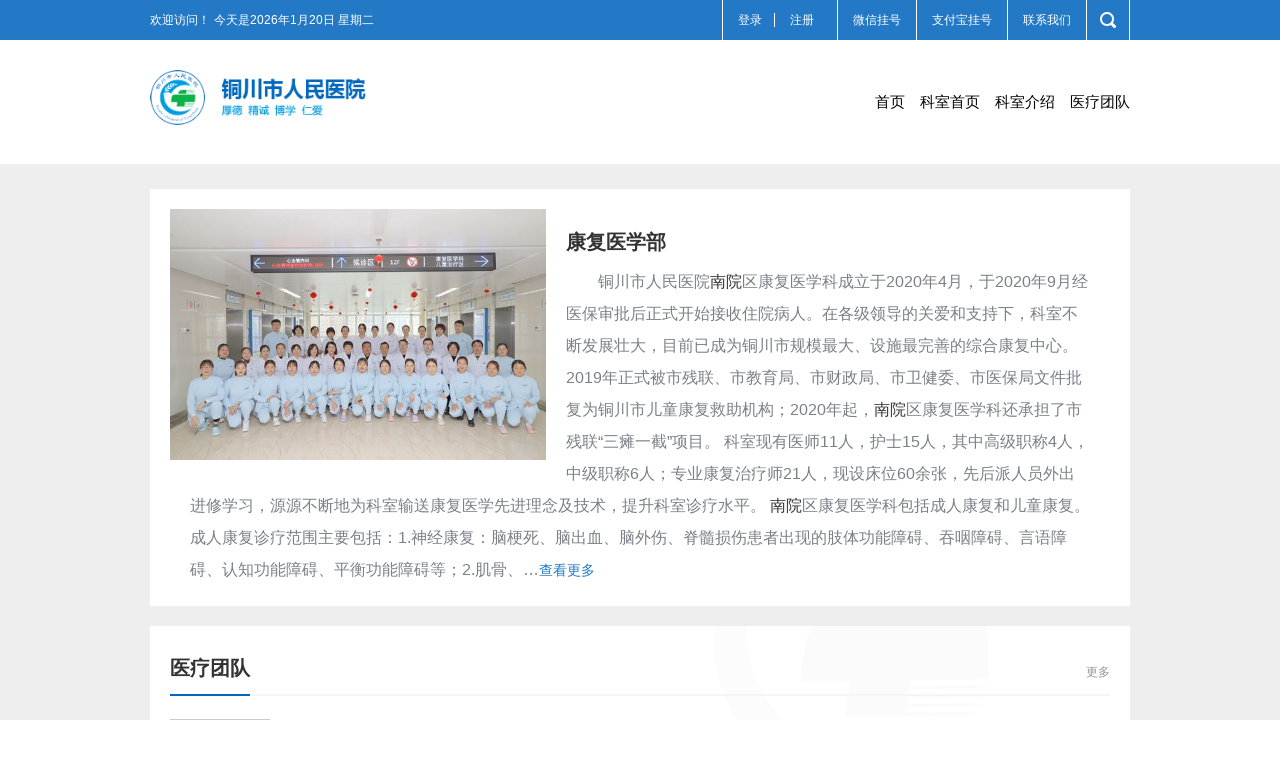

--- FILE ---
content_type: text/html
request_url: http://www.tcsrmyy.com.cn/Html/Departments/Main/Index_317.html
body_size: 48087
content:
<!DOCTYPE html>
<html>
<head>
 <meta http-equiv="Content-Type" content="text/html; charset=utf-8" />
 <meta name="viewport" content="user-scalable=no, width=device-width, initial-scale=1.0, maximum-scale=1.0">
 
<meta http-equiv="Cache-Control" content="no-transform" />
<meta http-equiv="Cache-Control" content="no-siteapp" />
<meta name="applicable-device" content="pc,mobile" />
<title>
康复医学部-铜川市人民医院
</title>
<meta name="keywords" content="铜川市人民医院主站" />
<meta name="description" />
 <!-- <link href="/Content/Areas/Common/css/bootstrap.min.css" rel="stylesheet" type="text/css" /> -->
 <link href="/Content/Areas/Common/css/common.css" rel="stylesheet" type="text/css" />
 <link href="/Content/Areas/Common/css/animate.css" rel="stylesheet" type="text/css" />
 <link href="/Content/Areas/Common/css/linkMap.css" rel="stylesheet" type="text/css" />
<style type="text/css">
.footer {width: 100%;text-align: center;font-size: 12px;line-height: 24px;color: #333;padding: 20px 0px;border-top:1px solid #ccc;}
.nav_con{display:block !important;}
</style>
 
 <!-- 公用样式 16-1-18 WZ -->
 <link href="/Content/Areas/Common/css/FunctionStyle.css" rel="stylesheet" type="text/css" />
 <!-- 相关样式 -->
 <link href="/Content/Areas/Common/css/Relative.css" rel="stylesheet" type="text/css" />
 <!-- 科室页面主体样式-->
 <link href="/Content/Areas/Departments/css/main.css" rel="stylesheet" type="text/css" />
 <!-- 出诊样式 -->
 <link href="/Content/Areas/Common/css/Scheduling_icon.css" rel="stylesheet" type="text/css" />
 <link href="/Content/Areas/Common/css/idangerous.swiper.css" rel="stylesheet" type="text/css" />
 <style type="text/css">
 .linkmap {
 padding-left: 180px;
 }
 </style>



 <script src="/Scripts/jquery.min.js" type="text/javascript"></script>
 <script src="/Content/Areas/Common/scripts/bootstrap.min.js" type="text/javascript"></script>
 
 
<script src="/Scripts/Common/control.js" type="text/javascript"></script>
 <!-- IE响应式 -->
 <!--[if lt IE 9]>
 <script src="//cdn.bootcss.com/respond.js/1.4.2/respond.js"></script>
 <![endif]-->
 

 
 <script src="/Content/Areas/Common/scripts/jquery.SuperSlide.2.1.1.js" type="text/javascript"></script>
 <script src="/Content/Areas/Common/scripts/idangerous.swiper-2.1.min.js" type="text/javascript"></script>
 <script src="/Content/Areas/Common/scripts/scroll_tab.js" type="text/javascript"></script>
 
 <script src="/Content/Areas/Common/scripts/jquery.qrcode.js" type="text/javascript"></script>
 <script src="/Content/Areas/Common/scripts/qrcode.js" type="text/javascript"></script>

</head>

<body> 
            <img src="/Sites/Uploaded/UserUpLoad/20211029/20211029090003.jpg" width="0" height="0" style="display:none" />
            <img src="/Sites/Uploaded/Image/2021/10/296377109479228700367441821.jpg" width="0" height="0" style="display:none" />
    <img src="/Content/Areas/Common/images/logo/wxShare.jpg" width="0" height="0" style="display: none" />
        <script type="text/javascript">
            var urlStr = window.location.href;
            $(document).ready(function () {
                var ua = window.navigator.userAgent.toLowerCase();
                if (ua.match(/MicroMessenger/i) == 'micromessenger') {
                    $.ajax({
                        url: "/Mobile/Common/WxShare",
                        type: "POST",
                        datatype: "JSON",
                        data: { url: encodeURIComponent(urlStr) },
                        success: function (data) {
                            if (data.status == 1) {
                                $.getScript("https://res.wx.qq.com/open/js/jweixin-1.6.0.js", function () {
                                    var appId = data.appId;
                                    var timestamp = data.timestamp;
                                    var nonceStr = data.noncestr;
                                    var signature = data.signature;
                                    var title = '康复医学部'; // 分享标题
                                    var desc = ''; // 分享描述
                                    var link = urlStr; // 分享链接，该链接域名或路径必须与当前页面对应的公众号JS安全域名一致
                                    var imgUrl = 'http://www.tcsrmyy.com.cn/Sites/Uploaded/UserUpLoad/20211029/20211029090003.jpg'; // 分享图标
                                    wx.config({
                                        debug: false,
                                        appId: appId,
                                        timestamp: timestamp,
                                        nonceStr: nonceStr,
                                        signature: signature,
                                        jsApiList: [
                                            'checkJsApi',
                                            'onMenuShareTimeline',
                                            'onMenuShareAppMessage',
                                            'onMenuShareQQ',
                                            'onMenuShareWeibo',
                                            'hideMenuItems',
                                            'showMenuItems',
                                            'hideAllNonBaseMenuItem',
                                            'showAllNonBaseMenuItem',
                                            'translateVoice',
                                            'startRecord',
                                            'stopRecord',
                                            'onRecordEnd',
                                            'playVoice',
                                            'pauseVoice',
                                            'stopVoice',
                                            'uploadVoice',
                                            'downloadVoice',
                                            'chooseImage',
                                            'previewImage',
                                            'uploadImage',
                                            'downloadImage',
                                            'getNetworkType',
                                            'openLocation',
                                            'getLocation',
                                            'hideOptionMenu',
                                            'showOptionMenu',
                                            'closeWindow',
                                            'scanQRCode',
                                            'chooseWXPay',
                                            'openProductSpecificView',
                                            'addCard',
                                            'chooseCard',
                                            'openCard',
                                            'updateAppMessageShareData',
                                            'updateTimelineShareData'
                                        ]
                                    });
                                    wx.ready(function () {
                                        //自定义“分享给朋友”及“分享到QQ”按钮的分享内容
                                        wx.updateAppMessageShareData({
                                            title: title, // 分享标题
                                            desc: desc, // 分享描述
                                            link: link, // 分享链接，该链接域名或路径必须与当前页面对应的公众号JS安全域名一致
                                            imgUrl:imgUrl, // 分享图标
                                            success: function () {
                                            // 设置成功
                                            }
                                        });
                                         //自定义“分享到朋友圈”及“分享到QQ空间”按钮的分享内容
                                        wx.updateTimelineShareData({
                                            title: title, // 分享标题
                                            desc: desc, // 分享描述
                                            link: link, // 分享链接，该链接域名或路径必须与当前页面对应的公众号JS安全域名一致
                                            imgUrl:imgUrl, // 分享图标
                                            success: function () {
                                            // 设置成功
                                            }
                                        });
                                    });
                                });
                            }
                        },
                        error: function () {
                        }
                    });
                }
            });

        </script>
        <!-- 54Doctor -->
        <script type="text/javascript">
        var _paq = _paq || [];
        _paq.push(["setCookieDomain", "*.tcsrmyy.com.cn"]);
        _paq.push(["setDomains", ["*.tcsrmyy.com.cn"]]);
        _paq.push(['trackPageView']);
        _paq.push(['enableLinkTracking']);
        (function () {
            var u = "https://tongji.54doctor.net/";
            _paq.push(['setTrackerUrl', u + '54doctor.php']);
            _paq.push(['setSiteId', 66]);
            var d = document, g = d.createElement('script'), s = d.getElementsByTagName('script')[0];
            g.type = 'text/javascript'; g.async = true; g.defer = true; g.src = u + '54doctor.js'; s.parentNode.insertBefore(g, s);
        })();
        </script>
        <noscript><p><img src="https://tongji.54doctor.net/54doctor.php?idsite=66" style="border:0;" alt="" /></p></noscript>
        <!-- End 54Doctor Code -->



 <div class="wrap">
 <!-- 弹窗、飘窗、浮窗等 -->
 
 <!--头部开始-->
 <div class="header">
  <div class="head">
   <link href="/Content/Areas/Common/css/header.css" rel="stylesheet" type="text/css" />

<!-- 图片懒加载js文件 头部调用 不能删除---wz2016-5-18 -->
<script src="/Content/Areas/Common/scripts/jquery.lazyload.js" type="text/javascript"></script>
<script language=JavaScript src="/Content/Areas/Common/scripts/head_time.js" ></script>
<script type="text/javascript" charset="utf-8">
$(function () {
$("img").lazyload({ effect: "fadeIn" });
});
</script>
<script type="text/javascript">
$(function(){
$(".arrow").hover(function(){
$(this).find(".box").stop().slideDown();
},function(){
$(".box").stop().slideUp()
}) 
});
$(function(){
$(".weixin").hover(function(){$(".weixin_img").stop().slideDown();},function(){$(".weixin_img").stop().slideUp()});
$(".sina").hover(function(){$(".sina_img").stop().slideDown();},function(){$(".sina_img").stop().slideUp()}); 
});
</script>
<!--头部搜索点击事件-->
<script type="text/javascript">
$(document).ready(function(){

//选择点击事件
$('#searchSexChoose').click(function(){
if($('#searchSexList').is(':visible')) $('#searchSexList').hide();
else {
cleanAllSearchList();
$('#searchSexList').fadeIn(400);
return false;
}
});

//菜单项hover事件
$('.searchDownList li').hover(function(){
$(this).css({'background-color':'#2076bd'});
$(this).css({'color':'#fff'});
}, function(){
$(this).css({'color':'#4b4b4b'});
$(this).css({'background-color':'#fff'});
});

//下拉菜单项点击事件
$('.searchDownList li').click(function(){
var choosen = $(this).attr("value");
var choosem = $(this).html();
//将选择的内容插入搜索框中
$(this).parent().parent().find('.searchChoose').html(choosem);
//将选择的内容插入到隐藏的输入框中
$(this).parent().parent().find('input').attr("value",choosen);
});

//全局关闭事件
$(document).click(function(){
cleanAllSearchList();
});


});

//全局关闭
function cleanAllSearchList() {
$('#searchSexList').hide();
}
</script>
<!-- 结束 -->

<!--[if IE]><script>window.location.href="https://support.dmeng.net/upgrade-your-browser.html?referrer="+encodeURIComponent(window.location.href);alert('请升级或更换您的浏览器');</script><![endif]-->

<!--[if IE 6]>

<script src="/Content/Areas/Common/scripts/DD_belatedPNG_0.0.8a.js" type="text/javascript"></script>
<script type="text/javascript">
DD_belatedPNG.fix('img,a,input,ul.article_list li,.arrow,div,h2,ul.icon-group li.icon-1 a i,ul.icon-group li.icon-2 a.icon-2-1 i,ul.icon-group li.icon-2 a.icon-2-2 i,ul.icon-group li.icon-4 a.icon-4-1 i,ul.icon-group li.icon-4 a.icon-4-2 i,.picFocus .hd ul li span');
</script>
<![endif]-->


<!--头部-->

<div class="pull-left">
  <span>欢迎访问！</span>
  <span>今天是<script language="javascript">CAL();</script></span>
</div>
<div class="pull-right"> 
  <div class="user_Logging" style="float:left">
 

<span id="ajax_div__LoggingStatus_317_0_0_8191">
    <script type="text/javascript">
        GetAjaxContentByUrl('ajax_div__LoggingStatus_317_0_0_8191', '/PartialView/_Plugin/_LoggingStatus?siteId=317');
    </script>
</span>
  </div>
  
  
  <div class="fl wxgh beiyuan"><a href="javascript:void(0);">微信挂号</a><img src="/Sites/Uploaded/UserUpLoad/20190816/20190816105318.jpg" alt=""></div>
  <div class="fl zfbgh beiyuan"><a href="javascript:void(0);">支付宝挂号</a><img src="/Sites/Uploaded/UserUpLoad/20190816/20190816091654.jpg" alt=""></div>
  <div class="fl cont_us"><a href="/Html/News/Columns/228/Index.html">联系我们</a></div>
  <div class="form-horizontal">
<form action="/Hospitals/Search" method="post"> <div class="input-group search-input-group">  
 <!-- <input name="search" id="search" autocomplete="off" class="form-control" type="text" placeholder="关键字"> -->
 <input name="" class="searchbtn" type="submit">
 </div>
</form>  </div>
</div>
<script>
  $(function(){
 $(".wxgh").click(function(){
   $(".wxgh img").toggle();
   $(".zfbgh img").hide();
 });
 $(".zfbgh").click(function(){
   $(".zfbgh img").toggle();
   $(".wxgh img").hide();
 });
  })
</script> 
  </div>
 </div>
<div class="clearit"></div>
<!--头部结束-->
<!--PC导航 开始-->
<div class="nav_box">
  <div class="nav_parent">
 <a href="/"><img src="/Content/Areas/Hospitals/images/Main/zhuye_logo.png" alt="" style="float:left;"></a>
 <div class="nav">
   <link href="/Content/Areas/Common/css/nav.css" rel="stylesheet" type="text/css" />
   <script src="/Content/Areas/Common/scripts/nav.js" type="text/javascript"></script>
   <!--手机导航附加类名-->
   <div class="sy_nav">
 <div class="phone_header">
 <ul class="phone-btn">
 <li><a class="phone-search">搜索<span></span></a></li>
 <li><a class="phone-menu">菜单<span></span></a></li>
 </ul>
 </div>
 <!--搜索-->
 <div class="search_con">
 <form action="/Hospitals/Search?searchTypeId=1" method="post">
 <input class="searchtxt" id="search" name="search" type="text" value="">
 <input name="" value="" class="searchbtn" type="submit">
 </form>
 </div>
 <div class="phone_container" id="phone_container">
   <ul class="sy1_ul">
 <div class="sy2_inside">
 <li class="sy1_li"><a class="sy1_tit" href="/" class="linkHome">首页</a></li>
 <li class="sy1_li"><a class="sy1_tit" href="/Html/Departments/Main/Index_317.html">科室首页</a></li>
 <li class="sy1_li"><a class="sy1_tit" href="/Departments/Main/Detail/73">科室介绍</a></li>
 <li class="sy1_li"><a class="sy1_tit" href="/Departments/Main/DoctorTeam/73">医疗团队</a></li>



   </div>
 <div class="dl_btn">
   

<span id="ajax_div__LoggingStatus_317_0_0_8525">
    <script type="text/javascript">
        GetAjaxContentByUrl('ajax_div__LoggingStatus_317_0_0_8525', '/PartialView/_Plugin/_LoggingStatus?siteId=317');
    </script>
</span>
 </div>
   </ul>
 </div>
   </div>
 </div>
 <div class="clearit"></div>
  </div>
</div>
<!--导航结束-->
 <div class="wrap_main">
 <!-- link_Map -->
 
 <!--主体部分-->
 <div class=" main">
 


<div class="all_ks" style="display: none;">
 <span class="tit_sapn">科室导航</span>
 <div class="ks_box">
 
    <h3>
        北院</h3>
    <ul class="menu">
            <li><a href="/Html/Departments/Main/Index_179.html">临床科室</a></li>
            <li><a href="/Html/Departments/Main/Index_334.html">医技科室</a></li>
            <li><a href="/Html/Departments/Main/Index_363.html">精神卫生科</a></li>
	<div class="clearit"></div>
    </ul>
	<div class="clearit"></div>
    <h3>
        临床科室</h3>
    <ul class="menu">
            <li><a href="/Html/Departments/Main/Index_194.html">心血管内科</a></li>
            <li><a href="/Html/Departments/Main/Index_211.html">呼吸与危重症医学科</a></li>
            <li><a href="/Html/Departments/Main/Index_327.html">老年病科</a></li>
            <li><a href="/Html/Departments/Main/Index_195.html">神经内科</a></li>
            <li><a href="/Html/Departments/Main/Index_237.html">消化内科</a></li>
            <li><a href="/Html/Departments/Main/Index_328.html">肾脏内分泌内科</a></li>
            <li><a href="/Html/Departments/Main/Index_251.html">肿瘤科</a></li>
            <li><a href="/Html/Departments/Main/Index_329.html">中医科</a></li>
            <li><a href="/Html/Departments/Main/Index_186.html">普外科</a></li>
            <li><a href="/Html/Departments/Main/Index_184.html">肝胆外科</a></li>
            <li><a href="/Html/Departments/Main/Index_188.html">胸外科</a></li>
            <li><a href="/Html/Departments/Main/Index_191.html">骨科</a></li>
            <li><a href="/Html/Departments/Main/Index_187.html">神经外科</a></li>
            <li><a href="/Html/Departments/Main/Index_185.html">泌尿外科</a></li>
            <li><a href="/Html/Departments/Main/Index_180.html">妇产科</a></li>
            <li><a href="/Html/Departments/Main/Index_330.html">手麻科</a></li>
            <li><a href="/Html/Departments/Main/Index_254.html">重症医学科</a></li>
            <li><a href="/Html/Departments/Main/Index_190.html">眼科</a></li>
            <li><a href="/Html/Departments/Main/Index_189.html">耳鼻喉科</a></li>
            <li><a href="/Html/Departments/Main/Index_331.html">急诊科</a></li>
            <li><a href="/Html/Departments/Main/Index_258.html">口腔科</a></li>
            <li><a href="/Html/Departments/Main/Index_192.html">儿科</a></li>
            <li><a href="/Html/Departments/Main/Index_181.html">皮肤科</a></li>
            <li><a href="/Html/Departments/Main/Index_256.html">康复医学科</a></li>
            <li><a href="/Html/Departments/Main/Index_277.html">营养科</a></li>
            <li><a href="/Html/Departments/Main/Index_333.html">中心药房</a></li>
            <li><a href="/Html/Departments/Main/Index_260.html">乳腺科</a></li>
	<div class="clearit"></div>
    </ul>
	<div class="clearit"></div>
    <h3>
        医技科室</h3>
    <ul class="menu">
            <li><a href="/Html/Departments/Main/Index_273.html">超声医学科</a></li>
            <li><a href="/Html/Departments/Main/Index_261.html">医学影像科</a></li>
            <li><a href="/Html/Departments/Main/Index_270.html">功能科</a></li>
            <li><a href="/Html/Departments/Main/Index_267.html">检验科</a></li>
            <li><a href="/Html/Departments/Main/Index_335.html">输血科</a></li>
            <li><a href="/Html/Departments/Main/Index_268.html">病理科</a></li>
            <li><a href="/Html/Departments/Main/Index_336.html">消毒供应室</a></li>
            <li><a href="/Html/Departments/Main/Index_337.html">药剂科</a></li>
            <li><a href="/Html/Departments/Main/Index_338.html">内镜室</a></li>
	<div class="clearit"></div>
    </ul>
	<div class="clearit"></div>
    <h3>
        医学影像科</h3>
    <ul class="menu">
            <li><a href="/Html/Departments/Main/Index_262.html">CT室</a></li>
            <li><a href="/Html/Departments/Main/Index_263.html">介入导管室</a></li>
            <li><a href="/Html/Departments/Main/Index_264.html">放射科</a></li>
	<div class="clearit"></div>
    </ul>
	<div class="clearit"></div>
    <h3>
        南院</h3>
    <ul class="menu">
            <li><a href="/Html/Departments/Main/Index_301.html">临床科室</a></li>
            <li><a href="/Html/Departments/Main/Index_320.html">医技科室</a></li>
            <li><a href="/Html/Departments/Main/Index_354.html">体检中心</a></li>
            <li><a href="/Html/Hospitals/Departments/Index125.html">消化二病区（大肠癌诊疗中心）</a></li>
            <li><a href="/Html/Departments/Main/Index_383.html"> 肿瘤科</a></li>
            <li><a href="/Html/Departments/Main/Index_398.html">消化内科</a></li>
	<div class="clearit"></div>
    </ul>
	<div class="clearit"></div>
    <h3>
        临床科室</h3>
    <ul class="menu">
            <li><a href="/Html/Departments/Main/Index_302.html">血液内科、老年病科</a></li>
            <li><a href="/Html/Departments/Main/Index_303.html">呼吸与危重症医学科</a></li>
            <li><a href="/Html/Departments/Main/Index_304.html">心血管内科</a></li>
            <li><a href="/Html/Departments/Main/Index_305.html">神经内科</a></li>
            <li><a href="/Html/Departments/Main/Index_306.html">感染性疾病科</a></li>
            <li><a href="/Html/Departments/Main/Index_308.html">儿科</a></li>
            <li><a href="/Html/Departments/Main/Index_307.html">妇科</a></li>
            <li><a href="/Html/Departments/Main/Index_375.html">产科</a></li>
            <li><a href="/Html/Departments/Main/Index_309.html">手麻科</a></li>
            <li><a href="/Html/Departments/Main/Index_310.html">普外科</a></li>
            <li><a href="/Html/Departments/Main/Index_311.html">骨科病院</a></li>
            <li><a href="/Html/Departments/Main/Index_312.html">神经外科</a></li>
            <li><a href="/Html/Departments/Main/Index_313.html">口腔科</a></li>
            <li><a href="/Html/Departments/Main/Index_314.html">眼耳鼻喉科</a></li>
            <li><a href="/Html/Departments/Main/Index_315.html">皮肤科</a></li>
            <li><a href="/Html/Departments/Main/Index_316.html">急诊科</a></li>
            <li><a href="/Html/Departments/Main/Index_317.html">康复医学部</a></li>
            <li><a href="/Html/Departments/Main/Index_342.html">肝胆病院</a></li>
            <li><a href="/Html/Departments/Main/Index_346.html">内分泌科</a></li>
            <li><a href="/Html/Departments/Main/Index_352.html">疼痛科</a></li>
            <li><a href="/Html/Departments/Main/Index_378.html">肾脏内科</a></li>
            <li><a href="/Html/Departments/Main/Index_390.html">中医科</a></li>
            <li><a href="/Html/Departments/Main/Index_410.html">肛肠外科</a></li>
	<div class="clearit"></div>
    </ul>
	<div class="clearit"></div>
    <h3>
        呼吸与危重症医学科</h3>
    <ul class="menu">
            <li><a href="/Html/Departments/Main/Index_373.html">戒烟门诊简介</a></li>
	<div class="clearit"></div>
    </ul>
	<div class="clearit"></div>
    <h3>
        医技科室</h3>
    <ul class="menu">
            <li><a href="/Html/Departments/Main/Index_321.html">超声医学科</a></li>
            <li><a href="/Html/Departments/Main/Index_322.html">医学影像科</a></li>
            <li><a href="/Html/Departments/Main/Index_323.html">功能科</a></li>
            <li><a href="/Html/Departments/Main/Index_324.html">检验科</a></li>
            <li><a href="/Html/Departments/Main/Index_325.html">供应室</a></li>
            <li><a href="/Html/Departments/Main/Index_326.html">药剂科</a></li>
            <li><a href="/Html/Departments/Main/Index_382.html">中心药房</a></li>
            <li><a href="/Html/Departments/Main/Index_421.html">输血科</a></li>
            <li><a href="/Html/Departments/Main/Index_433.html">超声介入科</a></li>
	<div class="clearit"></div>
    </ul>
	<div class="clearit"></div>


 <div class="clearit"></div>
 </div>
 <div class="clearit"></div>
</div>
<script>
 $(function () {
 $(".all_ks").hover(function () {
 $(".all_ks .ks_box").stop().slideDown();
 }, function () {
 $(".all_ks .ks_box").stop().slideUp()
 })
 });
 $(function(){
 $(".btn_more").each(function(){
 $(this).hover(function(){
 $(this).find(".btn_icon").show();
 },function(){
 $(".btn_more .btn_icon").hide();
 })
 })
 });
 $(function(){
 $("li.FixedField_Img").each(function(){
 $(this).hover(function(){
 $("span.Img_box").stop().fadeOut("fast");
 $(this).find("span.Img_box").fadeIn("fast");
 },function(){
 $("span.Img_box").stop().fadeOut("fast");
 })
 })
 })
</script>
<div class="main">
 <div class="">
 <div class="">
  <div class="ks_top">
   
   
   <div class="summary bankuai col-md-12 fl" id="summary">
    <div class="pl10">
   
   <img src="/Sites/Uploaded/UserUpLoad/20211029/20211029090003.jpg" class="dep_img" />
   <div class="con_p">
   <div class="pd0-20">
   <h2 class="title mt20 mb10">
   <a href="/Departments/Main/Detail/73">康复医学部</a>
   </h2>

   <p style="text-indent:2em;color:#7b8088;">       铜川市人民医院<span class="Key_Box"  onmouseover="pop_upLayerByUrl_Load(this,'/PartialView/_BaseDepartment/_AjaxGet/26')" onmouseout="pop_upLayerByUrl_Hide(this)"><a target="_blank"href="/Html/Departments/Main/Index_248.html" class="keyword_Default Keyword_Type_1">南院</a></span>区康复医学科成立于2020年4月，于2020年9月经医保审批后正式开始接收住院病人。在各级领导的关爱和支持下，科室不断发展壮大，目前已成为铜川市规模最大、设施最完善的综合康复中心。2019年正式被市残联、市教育局、市财政局、市卫健委、市医保局文件批复为铜川市儿童康复救助机构；2020年起，<span class="Key_Box"  onmouseover="pop_upLayerByUrl_Load(this,'/PartialView/_BaseDepartment/_AjaxGet/26')" onmouseout="pop_upLayerByUrl_Hide(this)"><a target="_blank"href="/Html/Departments/Main/Index_248.html" class="keyword_Default Keyword_Type_1">南院</a></span>区康复医学科还承担了市残联“三瘫一截”项目。 科室现有医师11人，护士15人，其中高级职称4人，中级职称6人；专业康复治疗师21人，现设床位60余张，先后派人员外出进修学习，源源不断地为科室输送康复医学先进理念及技术，提升科室诊疗水平。 <span class="Key_Box"  onmouseover="pop_upLayerByUrl_Load(this,'/PartialView/_BaseDepartment/_AjaxGet/26')" onmouseout="pop_upLayerByUrl_Hide(this)"><a target="_blank"href="/Html/Departments/Main/Index_248.html" class="keyword_Default Keyword_Type_1">南院</a></span>区康复医学科包括成人康复和儿童康复。成人康复诊疗范围主要包括：1.神经康复：脑梗死、脑出血、脑外伤、脊髓损伤患者出现的肢体功能障碍、吞咽障碍、言语障碍、认知功能障碍、平衡功能障碍等；2.肌骨、…<a href="/Departments/Main/Detail/73" class="check_more">查看更多</a></p>
   
   </div>
   </div>
   <div class="clearit"></div>
    </div>
   </div>
 
    <div class="clearit"></div>
  </div>
  <div class="clearit"></div>

 

 <div class="col-md-12 mt20">
 <!-- 相关文章 -->

 <!-- 科室相册 -->
  <div class="clearit"></div>
 </div>

<div class="sec_top mt20">
 
 <div class="about_doc kstd bankuai col-md-12">
  <div class="pl10">
  <h2 class="title_header">
  <a href="/Departments/Main/DoctorTeam/73?DoctorSpecialGroupId=1" class="more" style=" ">更多</a>
    <span class="">
  医疗团队
  </span>
  </h2>
 

  
  <div class="tab_box mt10 " style="display:hidden">

  <div class="about_doclist dep_doclist">
  <div class="Com_l">
  <a class="doct_img" href="/Html/Doctors/Main/Index_387.html">
  <img src="/Sites/Uploaded/UserUpLoad/20211117/20211117083034.jpg">
  </a>
  </div>
  <div class="doct_con">
  <p class="name"><a href="/Html/Doctors/Main/Index_387.html"><span>樊改荣</span></a></p>
 
  <p class="ProfessionalTitle"><span>职称：</span>副主任医师</p>
  <p class="Specialty"><span>特长：</span>中西医结合、康复多手段综合治疗脑卒中、脑外伤后、脊髓损伤、周围神经病等各种疾病导致的运动、感觉、吞咽…</p>
  </div>
  <div class="clearit"> </div>
  
  </div>

  <div class="Scroll_Box pt20">
  <div class="swiper-container-1 swiper-box">
  <ul class="swiper-wrapper about_doclist">
  <li class="swiper-slide doc_li">
  <div class="Com_l">
  <a class="doct_img" href="/Html/Doctors/Main/Index_388.html">
  <img src="/Sites/Uploaded/UserUpLoad/20211117/20211117083149.jpg">
  </a>
  </div>
  <div class="doct_con">
  <p class="name"><a href="/Html/Doctors/Main/Index_388.html"><span class="color_tit">赵云清</span></a>副主任医师</p>
  <p class="Specialty"><span>擅长：</span>擅长内科、<span class="Key_Box"  onmouseover="pop_upLayerByUrl_Load(this,'/PartialView/_BaseDepartment/_AjaxGet/20')" onmouseout="pop_upLayerByUrl_Hide(this)"><a target="_blank"href="/Html/Departments/Main/Index_195.html" class="keyword_Default Keyword_Type_1">神经内科</a></span>常见病、多发病的诊疗，对急危重症的抢救及神经康复积累了一定的治疗经验。</p>
  
 <div class="bot_box">
 <div class="box">
 <ul class="btn_list">

    <li class="FixedField_1 NoValue">
 <a href="javascript:void(0)">
 <i class="icon"></i>
 <span>预约</span>
 </a>
 </li>
 <li class="FixedField_2 Value">
 <a href="/Interactions/Questions/Create?doctorId=103">
 <i class="icon"></i>
 <span>咨询</span>
 </a>
 </li>
 <li class="FixedField_3 NoValue">
 <a href="javascript:void(0)">
 <i class="icon"></i>
 <span>电话</span>
 </a>
 </li>
 <li class="FixedField_4 FixedField_Img NoValue">
 <a href="javascript:void(0)">
 <i class="icon"></i>
 <span>微信</span>
 </a>
 </li>

 <li class="btn_more">
 <a class="more_icon"></a>
 <ul class="btn_icon">
 <li class="FixedField_1 NoValue">
 <a href="javascript:void(0)">
 <i class="icon"></i>
 <span>预约</span>
 </a>
 </li>
 <li class="FixedField_2 Value">
 <a href="/Interactions/Questions/Create?doctorId=103">
 <i class="icon"></i>
 <span>咨询</span>
 </a>
 </li>
 <li class="FixedField_3 NoValue">
 <a href="javascript:void(0)">
 <i class="icon"></i>
 <span>电话</span>
 </a>
 </li>
 <li class="FixedField_4 NoValue">
 <a target="_bank">
 <i class="icon"></i>
 <span>微信</span>
 </a>
 </li>
 <li class="FixedField_5 NoValue">
 <a>
 <i class="icon"></i>
 <span>春雨</span>
 </a>
 </li>
 <li class="FixedField_6 NoValue">
 <a>
 <i class="icon"></i>
 <span>好大夫</span>
 </a>
 </li>
 <li class="FixedField_7 NoValue">
 <a>
 <i class="icon"></i>
 <span>微博</span>
 </a>
 </li>
 </ul>
 </li>
 <div class="clearit"></div>
 </ul>
 </div>
 </div>
 
  </div>
  <div class="clearit"></div>
  </li>
  <li class="swiper-slide doc_li">
  <div class="Com_l">
  <a class="doct_img" href="/Html/Doctors/Main/Index_397.html">
  <img src="/Sites/Uploaded/UserUpLoad/20211119/20211119152502.jpg">
  </a>
  </div>
  <div class="doct_con">
  <p class="name"><a href="/Html/Doctors/Main/Index_397.html"><span class="color_tit">海峰魏</span></a>主治医师</p>
  <p class="Specialty"><span>擅长：</span></p>
  
 <div class="bot_box">
 <div class="box">
 <ul class="btn_list">

    <li class="FixedField_1 NoValue">
 <a href="javascript:void(0)">
 <i class="icon"></i>
 <span>预约</span>
 </a>
 </li>
 <li class="FixedField_2 NoValue">
 <a href="javascript:void(0)">
 <i class="icon"></i>
 <span>咨询</span>
 </a>
 </li>
 <li class="FixedField_3 NoValue">
 <a href="javascript:void(0)">
 <i class="icon"></i>
 <span>电话</span>
 </a>
 </li>
 <li class="FixedField_4 FixedField_Img NoValue">
 <a href="javascript:void(0)">
 <i class="icon"></i>
 <span>微信</span>
 </a>
 </li>

 <li class="btn_more">
 <a class="more_icon"></a>
 <ul class="btn_icon">
 <li class="FixedField_1 NoValue">
 <a href="javascript:void(0)">
 <i class="icon"></i>
 <span>预约</span>
 </a>
 </li>
 <li class="FixedField_2 NoValue">
 <a href="javascript:void(0)">
 <i class="icon"></i>
 <span>咨询</span>
 </a>
 </li>
 <li class="FixedField_3 NoValue">
 <a href="javascript:void(0)">
 <i class="icon"></i>
 <span>电话</span>
 </a>
 </li>
 <li class="FixedField_4 NoValue">
 <a target="_bank">
 <i class="icon"></i>
 <span>微信</span>
 </a>
 </li>
 <li class="FixedField_5 NoValue">
 <a>
 <i class="icon"></i>
 <span>春雨</span>
 </a>
 </li>
 <li class="FixedField_6 NoValue">
 <a>
 <i class="icon"></i>
 <span>好大夫</span>
 </a>
 </li>
 <li class="FixedField_7 NoValue">
 <a>
 <i class="icon"></i>
 <span>微博</span>
 </a>
 </li>
 </ul>
 </li>
 <div class="clearit"></div>
 </ul>
 </div>
 </div>
 
  </div>
  <div class="clearit"></div>
  </li>
  <li class="swiper-slide doc_li">
  <div class="Com_l">
  <a class="doct_img" href="/Html/Doctors/Main/Index_393.html">
  <img src="/Sites/Uploaded/UserUpLoad/20211119/20211119145221.jpg">
  </a>
  </div>
  <div class="doct_con">
  <p class="name"><a href="/Html/Doctors/Main/Index_393.html"><span class="color_tit">刘凯</span></a>主治医师</p>
  <p class="Specialty"><span>擅长：</span>脑卒中、脊髓损伤、骨折术后患者康复治疗积累了丰富的临床经验。</p>
  
 <div class="bot_box">
 <div class="box">
 <ul class="btn_list">

    <li class="FixedField_1 NoValue">
 <a href="javascript:void(0)">
 <i class="icon"></i>
 <span>预约</span>
 </a>
 </li>
 <li class="FixedField_2 Value">
 <a href="/Interactions/Questions/Create?doctorId=104">
 <i class="icon"></i>
 <span>咨询</span>
 </a>
 </li>
 <li class="FixedField_3 NoValue">
 <a href="javascript:void(0)">
 <i class="icon"></i>
 <span>电话</span>
 </a>
 </li>
 <li class="FixedField_4 FixedField_Img NoValue">
 <a href="javascript:void(0)">
 <i class="icon"></i>
 <span>微信</span>
 </a>
 </li>

 <li class="btn_more">
 <a class="more_icon"></a>
 <ul class="btn_icon">
 <li class="FixedField_1 NoValue">
 <a href="javascript:void(0)">
 <i class="icon"></i>
 <span>预约</span>
 </a>
 </li>
 <li class="FixedField_2 Value">
 <a href="/Interactions/Questions/Create?doctorId=104">
 <i class="icon"></i>
 <span>咨询</span>
 </a>
 </li>
 <li class="FixedField_3 NoValue">
 <a href="javascript:void(0)">
 <i class="icon"></i>
 <span>电话</span>
 </a>
 </li>
 <li class="FixedField_4 NoValue">
 <a target="_bank">
 <i class="icon"></i>
 <span>微信</span>
 </a>
 </li>
 <li class="FixedField_5 NoValue">
 <a>
 <i class="icon"></i>
 <span>春雨</span>
 </a>
 </li>
 <li class="FixedField_6 NoValue">
 <a>
 <i class="icon"></i>
 <span>好大夫</span>
 </a>
 </li>
 <li class="FixedField_7 NoValue">
 <a>
 <i class="icon"></i>
 <span>微博</span>
 </a>
 </li>
 </ul>
 </li>
 <div class="clearit"></div>
 </ul>
 </div>
 </div>
 
  </div>
  <div class="clearit"></div>
  </li>
  <li class="swiper-slide doc_li">
  <div class="Com_l">
  <a class="doct_img" href="/Html/Doctors/Main/Index_394.html">
  <img src="/Sites/Uploaded/UserUpLoad/20211119/20211119145341.jpg">
  </a>
  </div>
  <div class="doct_con">
  <p class="name"><a href="/Html/Doctors/Main/Index_394.html"><span class="color_tit">陈晶</span></a>住院医师</p>
  <p class="Specialty"><span>擅长：</span>熟练掌握康复医学科常见病如脑卒中、脑外伤、脊髓损伤、骨关节疾病后各项功能障碍的诊治、评定与康复治疗技…</p>
  
 <div class="bot_box">
 <div class="box">
 <ul class="btn_list">

    <li class="FixedField_1 NoValue">
 <a href="javascript:void(0)">
 <i class="icon"></i>
 <span>预约</span>
 </a>
 </li>
 <li class="FixedField_2 Value">
 <a href="/Interactions/Questions/Create?doctorId=105">
 <i class="icon"></i>
 <span>咨询</span>
 </a>
 </li>
 <li class="FixedField_3 NoValue">
 <a href="javascript:void(0)">
 <i class="icon"></i>
 <span>电话</span>
 </a>
 </li>
 <li class="FixedField_4 FixedField_Img NoValue">
 <a href="javascript:void(0)">
 <i class="icon"></i>
 <span>微信</span>
 </a>
 </li>

 <li class="btn_more">
 <a class="more_icon"></a>
 <ul class="btn_icon">
 <li class="FixedField_1 NoValue">
 <a href="javascript:void(0)">
 <i class="icon"></i>
 <span>预约</span>
 </a>
 </li>
 <li class="FixedField_2 Value">
 <a href="/Interactions/Questions/Create?doctorId=105">
 <i class="icon"></i>
 <span>咨询</span>
 </a>
 </li>
 <li class="FixedField_3 NoValue">
 <a href="javascript:void(0)">
 <i class="icon"></i>
 <span>电话</span>
 </a>
 </li>
 <li class="FixedField_4 NoValue">
 <a target="_bank">
 <i class="icon"></i>
 <span>微信</span>
 </a>
 </li>
 <li class="FixedField_5 NoValue">
 <a>
 <i class="icon"></i>
 <span>春雨</span>
 </a>
 </li>
 <li class="FixedField_6 NoValue">
 <a>
 <i class="icon"></i>
 <span>好大夫</span>
 </a>
 </li>
 <li class="FixedField_7 NoValue">
 <a>
 <i class="icon"></i>
 <span>微博</span>
 </a>
 </li>
 </ul>
 </li>
 <div class="clearit"></div>
 </ul>
 </div>
 </div>
 
  </div>
  <div class="clearit"></div>
  </li>
  </ul>
  </div>
  <a class="btn-left arrow-btn arrow-left-doc arrow-left-1">< </a>
  <a class="btn-right arrow-btn arrow-right-doc arrow-right-1"> ></a>
  </div>
  <script type="text/javascript">
  if(5> 2){
  $(function () {
  /* 滑动插件 开始 */
  //调用并初始化滑动插件
  var mySwiper = new Swiper('.swiper-container-1', {
  preventLinks : false,
  paginationClickable: true,
  autoplayDisableOnInteraction: false,
  slidesPerView: 3, //每页内容(div)数量
  autoplay: 3000, //自动滚动间隔(ms)
  loop: true //循环(在每页内容多于1个的时候，最后一个内容后面接头部第一个内容)
  })
  //插件自动滑动
  mySwiper.startAutoplay();
  /* 滑动插件 停止 */
 
  /* 鼠标划上区域时 区域停止滚动，鼠标离开区域时 区域继续自动滚动 */
  $('.swiper-container-1').hover(function () {
  mySwiper.stopAutoplay();
  }, function () {
  mySwiper.startAutoplay();
  });
  /* 手动滚动后，延迟时间后区域继续自动滚动 */
  mySwiper.wrapperTransitionEnd(function () {
  setTimeout(function () {
  mySwiper.startAutoplay();
  }, 1000)//延迟时间(ms)后，区域继续自动滚动
  }, true);
  $('.arrow-left-1').on('click', function (e) {
  e.preventDefault()
  mySwiper.swipePrev()
  })
  $('.arrow-right-1').on('click', function (e) {
  e.preventDefault()
  mySwiper.swipeNext()
  })
  })
  }
  $(function(){
  $(".btn_more").each(function(){
  $(this).hover(function(){
  $(this).find(".btn_icon").show();
  },function(){
  $(".btn_more .btn_icon").hide();
  })
  })
  });
  $(function(){
  $("li.FixedField_Img").each(function(){
  $(this).hover(function(){
  $("span.Img_box").stop().fadeOut("fast");
  $(this).find("span.Img_box").fadeIn("fast");
  },function(){
  $("span.Img_box").stop().fadeOut("fast");
  })
  })
  })
  </script>
  </div>
  </div>
 </div>
 <script type="text/javascript">
   $(function(){
   $("h2.tab_tit span").hover(function(){
   var index = $("h2.tab_tit span").index(this);
   $(this).addClass("active").siblings("span").removeClass("active");
   $('div.about_doc .tab_box').eq(index).show().siblings('div.about_doc .tab_box').hide();
   $(this).siblings('a.Com_more').eq(index).show().siblings('a.Com_more').hide();
   })
   })
   </script>
 
 
  <!-- 科室特色 -->
  <!-- <div class="ks_special bankuai col-md-3 fr">
    <div class="pl10">
  <h2 class="title_header mb10"><span>科室特色</span></h2>
  <p></p>
    </div>
  </div> -->
  <div class="clearit"></div>
</div>

 <!-- 出诊表 -->
 
 <div class="bankuai mt20">
 <div class="scheduling mb20 pc_chuzhen pl10" id="scheduling">
   <h2 class="title_header">
   <span>专家出诊</span>
   </h2>
   

    <script type="text/javascript">
                  $(function () {
                      
                      $(".showson").hover(
                      function () {
                          
                          var $divSpeace = $(this).addClass("zIndex").find(".speace_span:first");

                          
                          if ($divSpeace.html() == null || $divSpeace.html().length == 0) {

                              
                              var opdocid = $divSpeace.attr('opdocid');
                              var price = $divSpeace.attr('price');
                              var czjb = $divSpeace.attr('czjb');
                              var url = '/PartialView/_OPDoctor/_AjaxGet?id=' + opdocid + '&price=' + price + '&czjb=' + czjb;

                              
                              $.get(url, function (d) {
                                  $divSpeace.html(d);
                                  if ($divSpeace.parent().hasClass('zIndex'))
                                      $divSpeace.fadeIn(500);
                              });
                          }
                          else
                              $divSpeace.fadeIn(500);
                      },
                      function () { $(this).removeClass("zIndex").find(".speace_span:first").stop(true, true).hide(250) }
                      )
                  });
    </script>


<!-- 出诊手机js -->
<script>
    function resize_0() {
    //时间滚动效果
    var count = 5; //可见的日期数
    var date_W = $(window).width() - 100;//获取时间的宽度
    var date_len0 = $('.MobileDisplay_0 ul.date_list li').size(); //获取天数
    var li_W = date_W / count;
    var i = 0;

    $('.bt').width(date_W);
    $('ul.date_list').width(date_len0 * li_W);
    $('ul.date_list li').width(li_W);


    //  点击日期切换出诊
    $('.MobileDisplay_0 ul.date_list li').each(function (index) {
    $(this).click(function () {
    i = index;

    $(this).addClass('on').siblings().removeClass('on');
    $(".MobileDisplay_0 #schdate_0").val($('.MobileDisplay_0 ul.date_list li').eq(i).attr("schdate"))
    AjaxGetData_0();
    return false;
    });
    })


      //  下一日
    $('.MobileDisplay_0 a.next').click(function () {
    if (i < date_len0 - 1) {
    i++;
    };
    if (i > count - 1) {
    $('.MobileDisplay_0 ul.date_list').stop().animate({
    "margin-left": -li_W * (i - (count - 1)),
    })
    };
    if (i == (date_len0 - 1)) {
    $('.MobileDisplay_0 .next').addClass('unclick');
    } else {
    $('.MobileDisplay_0 .next').removeClass('unclick');
    };
    $('.MobileDisplay_0 .prev').removeClass('unclick');
    $('.MobileDisplay_0 ul.date_list li').removeClass('on').eq(i).addClass("on");
    $(".MobileDisplay_0 #schdate_0").val($('.MobileDisplay_0 ul.date_list li').eq(i).attr("schdate"))
    AjaxGetData_0();
    });


      //  上一日
    $('.MobileDisplay_0 a.prev').click(function () {
    if (i > 0 && i < date_len0) {
    i--;
    };
    if (i == 0) {
    $('.MobileDisplay_0 .prev').addClass('unclick');
    } else {
    $('.MobileDisplay_0 .prev').removeClass('unclick');
    }
    if (date_len0 > i + (count - 1)) {
    $('.MobileDisplay_0 ul.date_list').stop().animate({
    "margin-left": -li_W * i,
    })
    }
    $('.MobileDisplay_0 .next').removeClass('unclick');
    $('.MobileDisplay_0 ul.date_list li').removeClass('on').eq(i).addClass("on");
    $(".MobileDisplay_0 #schdate_0").val($('.MobileDisplay_0 ul.date_list li').eq(i).attr("schdate"))
    AjaxGetData_0();
    });
    }


    $(function () {
    $(window).resize(function () {
    resize_0();
    })
    resize_0();
    })
</script>

 </div>
 <div class="phone_chuzhen mb20 pl10" style="display: none;">
   <a href="/Html/Hospitals/Schedulings/OPIndex0_317.html">专家出诊</a>
 </div>
 </div>
 


 

<script type="text/javascript">
 $(function () {
 $(".question ul.qiehuan_list li").hover(function () {
 $(".question ul.qiehuan_list li").removeClass("current_li");
 $(this).addClass("current_li");
 $(".tab_boxs .ques_con").hide();
 var activeTab = $(".question ul.qiehuan_list li").index(this);
 $(".tab_boxs .ques_con").eq(activeTab).show();
 })
 })
</script>

 

 <!-- 相关咨询 -->
 

<script type="text/javascript">
 $(function () {
 $(".question ul.qiehuan_list li").hover(function () {
 $(".question ul.qiehuan_list li").removeClass("current_li");
 $(this).addClass("current_li");
 $(".tab_boxs .ques_con").hide();
 var activeTab = $(".question ul.qiehuan_list li").index(this);
 $(".tab_boxs .ques_con").eq(activeTab).show();
 })
 })
</script>

 

 

 
 </div>

 
 
 <!-- 科室相册 -->
 
 
 </div>

 <div class="clearit"></div>
</div>
  
 </div>
 <div class="clearit"></div>
 <!--主体结束-->
 <div class="clearit"></div>
</div>
<!--底部开始-->
<div class="footer">
  <link href="/Content/Areas/Common/css/footer.css" rel="stylesheet" type="text/css" />


 <div class="footer_count">
  
 <p class="links">
 <!-- <a href="/Html/News/Columns/228/Index.html" target="_blank">关于我们</a><span>|</span>   -->
 <a href="/Html/News/Articles/4529.html" target="_blank">版权声明</a><span>|</span> 
 <a href="/Hospitals/Main/WebMap" target="_blank">网站地图</a><span>|</span> 
 <a href="/Html/News/Columns/294/Index.html" target="_blank">人才招聘</a><span>|</span> 
 <a href="/Html/News/Columns/228/Index.html" target="_blank">联系我们</a><span>|</span> 
 <a href="/Hospitals/Main/Location" target="_blank">网站建议</a> 
 </p>
 <p class="picdis">北院 &nbsp;&nbsp; 铜川市王益区健康路5号 &nbsp;&nbsp; 联系电话:0919-2158913(传真)&nbsp;&nbsp; 老区邮编:727000   </p>
 <p class="picdis">南院 &nbsp;&nbsp; 铜川市新区鸿基路西段10号 &nbsp;&nbsp;  联系电话:0919-3582611(传真）&nbsp;&nbsp;新区邮编:727100</p>
<div class="shiye"><script type="text/javascript">document.write(unescape("%3Cspan id='_ideConac' %3E%3C/span%3E%3Cscript src='/Content/Areas/Common/scripts/CA010000000604435890002.js' type='text/javascript'%3E%3C/script%3E"));</script></div>
  <!-- <p><a target="_blank" href="http://www.tongchuan.gov.cn/">事业单位官网认证</a></p>-->
  <p class="phonedis">版权所有：铜川市人民医院</p>
 <p class=""><span class="picdis">版权所有：铜川市人民医院　</span><a target="_blank" href="http://beian.miit.gov.cn/">陕ICP备19016178号</a> &nbsp;陕卫网审[2010]第0084号&nbsp;&nbsp;<a href="http://www.beian.gov.cn/portal/registerSystemInfo?recordcode=61020202000003" target="_blank"><img src="/Content/Areas/News/images/jinchabeian.png">&nbsp;陕公网安备61020202000003号</a></p>

 <p>技术支持：<a href="http://www.54doctor.net/" target="_blank" title="54Doctor"><img src="/Content/Areas/Common/images/logo/54_logo.png"/></a></p>
 
  <p>

<span id="ajax_div__VisitCount_1_0_0_8417">
    <script type="text/javascript">
        GetAjaxContentByUrl('ajax_div__VisitCount_1_0_0_8417', '/PartialView/_Plugin/_VisitCount?siteId=1');
    </script>
</span>
  <span style="display:none;">
  

<span id="ajax_div__VisitCount_317_0_0_7973">
    <script type="text/javascript">
        GetAjaxContentByUrl('ajax_div__VisitCount_317_0_0_7973', '/PartialView/_Plugin/_VisitCount?siteId=317');
    </script>
</span>
  </span>
 </p>
 </div>
<script>
var _hmt = _hmt || [];
(function() {
  var hm = document.createElement("script");
  hm.src = "https://hm.baidu.com/hm.js?19a10e4e9c286f6fe64e45ff8d3b6ea6";
  var s = document.getElementsByTagName("script")[0]; 
  s.parentNode.insertBefore(hm, s);
})();
</script>
  
</div>
<!--底部结束-->
 </div>
 <script>
   (function(){
   var src = (document.location.protocol == "http:") ? "http://js.passport.qihucdn.com/11.0.1.js?a3b7b451dd6be0dfdb84b69f3387e74e":"https://jspassport.ssl.qhimg.com/11.0.1.js?a3b7b451dd6be0dfdb84b69f3387e74e";
   document.write('<script src="' + src + '" id="sozz"><\/script>');
   })();
 </script>
</body>
</html>   

--- FILE ---
content_type: text/html; charset=utf-8
request_url: http://www.tcsrmyy.com.cn/PartialView/_Plugin/_LoggingStatus?siteId=317&r=341
body_size: 110
content:

<a class="login" href="/Account/LogOn">登录</a> 
<a class="register" href="/Account/Register">注册</a> 
 

--- FILE ---
content_type: text/html; charset=utf-8
request_url: http://www.tcsrmyy.com.cn/PartialView/_Plugin/_LoggingStatus?siteId=317&r=398
body_size: 110
content:

<a class="login" href="/Account/LogOn">登录</a> 
<a class="register" href="/Account/Register">注册</a> 
 

--- FILE ---
content_type: text/html; charset=utf-8
request_url: http://www.tcsrmyy.com.cn/PartialView/_Plugin/_VisitCount?siteId=1&r=259
body_size: 51
content:

本网站已被访问<strong>15768066</strong>次

--- FILE ---
content_type: text/html; charset=utf-8
request_url: http://www.tcsrmyy.com.cn/PartialView/_Plugin/_VisitCount?siteId=317&r=278
body_size: 47
content:

本网站已被访问<strong>6260</strong>次

--- FILE ---
content_type: text/html; charset=utf-8
request_url: http://www.tcsrmyy.com.cn/Home/ForVerification?salt=57990663
body_size: 172
content:
BXMHZYsytiIAzNFDe0iGALzD0otIIoZofeU+i6pxiG35//lpX+rD1clABOGEqJ2Vyx+GUfF4vj1ZydnL47fC112HNrMEIrgNQMqlp2qyBB0GUcbnS6tn7UEIxd6owRm90tVeR5KFXdrd34pJAp/hcbYBjM0t6Pfby7Ph5xQzqfg=

--- FILE ---
content_type: text/html; charset=utf-8
request_url: http://www.tcsrmyy.com.cn/Home/ForVerification?salt=87278170
body_size: 172
content:
OiyumxhWcmwUypYit0u/1TkgdtlzYDSZBHNX8zmvOJAMgGwGel7K6CGJ60sfTna74MvEMVqJquJa51OQjC6zZ73B/YO9xF+pi6PC+b9Mw0u3CzwJY2vAW9oo4ASLdTeekq8HTqwdrdRJ8rjahsa2FQHVgyqzN5U+KzvIdAUCUGE=

--- FILE ---
content_type: text/css
request_url: http://www.tcsrmyy.com.cn/Content/Areas/Common/css/common.css
body_size: 29545
content:
@charset "utf-8";
/*全局样式*/
*{ padding:0px; margin:0px; list-style:none} 
img{vertical-align:middle; border:none}
body{color:#333;font-family:'Microsoft YaHei','微软雅黑',STXihei,'华文细黑',Heiti,'黑体',SimSun,'宋体',sans-serif;font-size: 14px;margin:0;padding:0;background:#fff;}
h1, h2, h3, h4, h5, h6, .h1, .h2, .h3, .h4, .h5, .h6 {font-family:'Microsoft YaHei','微软雅黑',STXihei,'华文细黑',Heiti,'黑体',SimSun,'宋体',sans-serif;}
h1, h2, h3{ margin-top: 0px; margin-bottom: 0px; }
p{ margin-bottom:0;}
a{color: #333;text-decoration:none;cursor: pointer;}
a:hover, a:focus{/*color:#004fa7 ;*/text-decoration:none !important;}
.clearit,.clearb,.clearfix{clear:both;margin:0;padding:0;}
.overflow{ overflow:hidden; height:1%;}
ul, ol{ margin-bottom: 0px; }
.fl,.pull-left{ float:left}
.fr,.pull-right{ float:right}
.hide-lg{ display: none; }
.share a,.share  span{ box-sizing:initial !important}
a.fbt_title { color:#666!important;}
.main{width:1280px;margin:0 auto;padding-bottom: 20px;}
.No_Content,.No_Con{display:none;}
/*------错误提示------*/
.field-validation-error{color:red}
.container{ margin-bottom: 40px !important; }
/*外边距像素*/
.mt10{margin-top: 10px;} 
.mt15{margin-top: 15px}
.mt20{margin-top: 20px}
.mb10{margin-bottom: 10px;}
.mb15{margin-bottom: 15px;}
.mb20{margin-bottom: 20px;}
.ml10{margin-left: 10px;}
.ml15{margin-left: 15px;}
.ml20{margin-left: 20px;}
.mr10{margin-right: 10px;}
.mr15{margin-right: 15px;}
.mr20{margin-right: 20px;}
.mg0-10{ margin:0 10px;}
.mg15-0{ margin:15px 0;}
.mg20-0{ margin:20px 0;}
.mg25-0{ margin:25px 0;}
/*内边距像素*/
.pd10{padding:10px}
.pd15{padding:15px;}
.pd20{padding:20px;}
.pb10{padding-bottom:10px;}
.pb15{padding-bottom: 15px;}
.pb20{padding-bottom: 20px;}
.pt5{padding-top: 5px;}
.pt10{padding-top: 10px;}
.pt15{padding-top: 15px;}
.pt20{padding-top: 20px}
.pr10{padding-right: 10px;}
.pr15{padding-right:15px;}
.pr20{padding-right:20px;}
.pl10{padding-left: 10px;}
.pl15{padding-left: 15px;}
.pl20{padding-left: 15px;}
.pd0-10{padding:0px 10px;}
.pd0-15{padding:0px 15px}
.pd0-20{padding:0px 20px}
.pd5-0{padding:5px 0px}
.pd10-0{padding:10px 0px}
.pd15-0{padding:15px 0px}
.pd20-0{padding:20px 0px}
.pd5-15{padding:5px 15px}
.pd0-15{padding:0px 15px}
.pd0-10{padding:0px 10px}
.pd0-20{padding:0px 20px}
/*边框样式*/
.border_T{border-top:1px solid #ededed;}
.border_B{border-bottom:1px solid #ededed;}
.border_L{border-left:1px solid #ededed;}
.border_R{border-right:1px solid #ededed;}
.border{border:1px solid #ededed;}
.border.pd15{background:#fff;}
/*渐变样式*/
.transition{
 transition: all 0.5s ease 0s;
 -moz-transition: all 0.5s ease 0s ;
 -webkit-transition: all 0.5s ease 0s;
 -o-transition: all 0.5s ease 0s; 
}
/*输入框样式*/
input,textarea,select{
 font-size: 14px;
 color: #555;
 background-image: none;
 border:1px solid #ccc;
 -webkit-transition: border-color ease-in-out .15s,-webkit-box-shadow ease-in-out .15s;
 -o-transition: border-color ease-in-out .15s,box-shadow ease-in-out .15s;
 transition: border-color ease-in-out .15s,box-shadow ease-in-out .15s;
}
input:focus,textarea:focus,select:focus{
 border-color: #0f60ac!important;
 outline: 0!important;
 -webkit-box-shadow: inset 0 1px 1px rgba(0,0,0,.075),0 0 8px rgba(102,175,233,.6);
 box-shadow: inset 0 1px 1px rgba(0,0,0,.075),0 0 8px rgba(102,175,233,.6);
}

/*公用标题样式*/
h2.title_header{font-weight:bold;line-height:45px;font-size: 20px;}
h2.title_header a.more,h2.title_header2 a.more{display: block;font-size: 12px;font-weight: normal;height: 16px;line-height: 16px;margin-top: 18px; float: right;}
h2.title_header a.more:hover,h2.title_header2 a.more:hover{font-weight: bold; font-size:14px;}
h2.title_header span{ border-bottom: 2px solid #0168be;display: inline-block;line-height: 41px;*line-height: 45px;}
/*h2.title_header span a{color: #0f60ac; }*/
/*置顶图标样式*/
/*标题通用*/
h2.title_header span a {
 color: #000;
}
h2.title_header a.more {
 background: none;
 color: #0168be;
 padding-right: 0;
}
h2.title_header{
 border-bottom: 2px solid #f5f5f5;
 margin-bottom: 23px;
}
h2.title_header {
 height: 50px;
}
h2.title_header span {
 height: 48px;
}
/*标题结束*/
.art_tit_top , .article_list .title_type{font-weight: bold;padding-left:28px;position: relative;font-weight: normal;color: #999999;}
.art_tit_top:before{
 content: "";
 display: inline-block;
 height: 23px;
 width: 23px;
 /*background: url(/Sites/Uploaded/UserUpLoad/20171212/20171212095940.png) no-repeat;*/
 position: absolute;
 left: 0px;
 background-size: 23px 23px;
 };
.article_list li img,.article_list li img{

 vertical-align: inherit;
 }
/*banner*/
.banner{ overflow:hidden}
.banner2 {width: 1200px; height: 205px; margin: 0 auto; position: relative; padding-left: 70px; padding-top: 70px; }
.animated { animation-duration: 1s; animation-fill-mode: both; }
.animated.infinite { animation-iteration-count: infinite; }
.animated.hinge { animation-duration: 2s; }
@keyframes bounceInLeft { from, 60%, 75%, 90%, to {
animation-timing-function: cubic-bezier(0.215, 0.610, 0.355, 1.000);
}
 0% {
opacity: 0;
transform: translate3d(-3000px, 0, 0);
}
 60% {
opacity: 1;
transform: translate3d(25px, 0, 0);
}
 75% {
transform: translate3d(-10px, 0, 0);
}
 90% {
transform: translate3d(5px, 0, 0);
}
to { transform: none; }
}
.bounceInLeft { animation-name: bounceInLeft; }
* { margin: 0; padding: 0; box-sizing: border-box; }


/*网站地图样式*/
.WebMap1_ul .WebMap1_li{ width:100%; margin-top:10px;overflow: hidden;}
.WebMap1_ul .WebMap1_li p.WebMap1_p a{float: left;font-size: 14px;padding:3px 8px;background:#0f60ac;color: #fff}
.WebMap1_ul .WebMap1_li p.WebMap1_p a:hover{background: #768bd2;color: #fff;}
.WebMap2_ul{overflow: hidden;float: left;margin-left: 15px;}
.WebMap2_ul li.WebMap2_li{float: left;line-height: 28px;}
.WebMap2_ul li.WebMap2_li p.WebMap2_p a{border-right: 1px solid #999;padding: 0 8px;color: #999}
.WebMap2_ul li.WebMap2_li p.WebMap2_p a:hover{color: #0f60ac}
ul.WebMap3_ul{padding: 0px 8px;}
.WebMap.bankuai {
 padding: 20px;
}
/*文章列表插件样式*/
ul.article_list li{padding-left:15px;background:url(/Content/Areas/Common/images/Article/icon_2.png) no-repeat 0px 12px;line-height: 32px;}
ul.article_list li span.span_date{float: right}
ul.article_list li a.columnName{float: left;color: #0f60ac ; margin-right: 4px;}
ul.article_list li a.columnName:hover{font-weight: 600;}
ul.article_box li {
 padding-left: 15px;
 background: url(/Content/Areas/Common/images/Article/icon_2.png) no-repeat 0px 12px;
 line-height: 32px;
}

/*患者服务左侧导航二维码*/
.ewm_box_left{background: #f3f3f3;padding: 25px;line-height: 30px;font-size: 14px;}
.ewm_box_left img{display: block;width: 100%; margin:0 auto;}
.ewm_box_left p{text-align: center;}


/*公用读取一篇文章*/
.article_box{overflow:hidden}
.article_box img{float: left;margin-right:20px;}
.article_box h2{font-size: 18px;color: #333;font-weight: normal; margin-bottom:5px;}
.article_box p{font-size: 14px;line-height: 28px;color: #999999;}
.article_box .details {float: right;font-size: 12px;overflow: hidden;color: #0f60ac ; float: none;}
.article_box .details:hover{ font-weight: 700; font-size:14px;}
.detail {color: #0f60ac ;}
.detail:hover{ font-weight: 700; font-size:14px;}

/*article_list_1样式*/
ul.article_list_1 li{overflow: hidden;margin-bottom: 14px;line-height:23px;}
ul.article_list_1 li span.span_date{float: left;width:65px;height:45px;line-height: 23px;background:#0f60ac ;color: #fff;text-align: center;
border-radius: 5px;-moz-border-radius: 5px;-webkit-border-radius: 5px;margin-right:15px;display: inline-block;}
ul.article_list_1 li span.span_date i{display: block;font-style: normal;text-align: center;font-size: 20px;}
ul.article_list_1 li span.span_date p{ font-size:12px;}
ul.article_list_1 li a.title_type{display: block;color: #666;font-size: 14px;_margin-top:-25px}
ul.article_list_1 li a.columnName{color: #ababab;}
ul.article_list_1 li a.columnName:hover,ul.article_list_1 li a.title_type:hover{color: #0f60ac ;}
/*错误提示*/
.patient_ask_form .submit_cont{ margin: 50px auto 90px !important;}

/*------------------左侧菜单--------------------*/
.main_left{ width: 20%; float: left; }
.main_right{ width: 78%; float: right; /*min-height: 400px;background:#fff;*/}
.main_left2{box-shadow: 1px 2px 8px #d6d6d6;}
.leftNavTitle{width:100%;text-align:center;font:100 18px/49px "Microsoft YaHei","微软雅黑";color:#fff;/* background: #e8eefa url(/Content/Areas/Common/images/common/left_bj.jpg) repeat-x left center; */border-radius:5px 5px 0 0;-moz-border-radius:5px 5px 0 0;-webkit-border-radius:5px 5px 0 0;
  background: #0f5fad;} 
/***一级***/
.main_left .lv1_ul{line-height: 38px;background: #fff;}
/* .main_left .lv1_li{margin: 0 0 1px;background: #e8eefa url(/Content/Areas/Common/images/common/icon.png) no-repeat 35px 20px;font-size: 14px;} */
.main_left .lv1_li{margin: 0 0 1px;background: #cde6ff;font-size: 14px;}
.main_left .lv1_li:last-child{margin-bottom: 0px;}
.main_left .lv1_li p{ line-height:38px;}
.main_left .lv1_li .lv1_p{font-size:16px;cursor:pointer;text-align:center;line-height: 45px;}
.main_left .lv1_li .lv1_p a.lv1_tit,.main_left .lv1_li .lv1_p a.tj_nav{display: block;color: #0e60ad;font-weight: 700;}
.main_left .lv1_li .lv1_p.hasChildren a.lv1_tit{display:inline;}
.main_left .lv1_p.hasChildren .lv1_p_div{display: inline-block;width: 100%;background:url(/Content/Areas/Common/images/common/close.png) no-repeat 220px center;cursor:pointer;}
.main_left .lv1_p.hasChildren.show .lv1_p_div {background: url(/Content/Areas/Common/images/common/open.png) no-repeat 220px center;}
.main_left .lv1_p.current a{color:#fff;}
.main_left .lv1_li .lv1_p.current a.lv1_tit{color:#fff;}
.main_left .lv1_p.current{background: url(/Sites/Uploaded/UserUpLoad/20170914/20170913103549.png) no-repeat center;background-size:cover;}
/****二级****/
.main_left .lv2_ul{display:none;padding-bottom:10px;padding: 0 10px;}
.main_left .lv2_li .lv2_p.hasChildren{cursor: pointer;/*padding-right:35px;*/display: inline-block;width: 100%;background:url(/Content/Areas/Common/images/common/close.png) no-repeat 210px center;cursor:pointer;}
.main_left .lv2_li .lv2_p.hasChildren.opend.show,.main_left .lv2_li .lv2_p.hasChildren.show{background:url(/Content/Areas/Common/images/common/open.png) no-repeat 210px center;}
.main_left li .lv2_li{padding: 0 0 0 50px;font-size:14px;display: block;}
.main_left li .lv2_li a{ color:#666;}
.main_left li .lv2_li .current{ padding-left:0;font-weight:bold;font-size:16px;}
.main_left .lv2_li .current a{color:#0f60ac}
/****三级菜单****/
.main_left .lv3_ul{ display:none;padding-left:10px;}
.main_left .lv3_ul li.lv3_li a.lv3_tit {font-size: 12px;}
/*默认站点页样式、默认栏目首页*/
/* .Min{background:#fff;} */
.Min_Box{width:100%;background:#fff;box-shadow: 1px 1px 15px #ddd;}
.Min_Box .article_box img{width:160px;height:115px;float: left}
.Min_Box ul.article_list li{width:45%;padding-right:15px;overflow:hidden;white-space:nowrap;text-overflow:ellipsis}
.Min_Box ul.article_list li.Li_Odd {float: left}
.Min_Box ul.article_list li.Li_Even {float: right}
/*默认栏目列表页*/
.column_list_tit{padding:0 0 0 10px;height: 32px;line-height: 32px;background: #f7f7f7;margin: 10px 0;color:#0f60ac;font-weight: bold;}
.column_list li{padding-left:20px;line-height:32px;background: url(/Content/Areas/Common/images/Article/icon_2.png) no-repeat 5px 12px;position: relative;}
.tit_long li{
 padding-right: 100px;
}
.column_list .list_line,.article_list .list_line{border-bottom: 1px dashed #ddd;height:1px;margin:5px 0;}
/* .column_list li.libg{background: #f2f2f2 url(/Content/Areas/Common/images/Article/icon_2.png) no-repeat 5px 12px;} */
/*有时间栏目列表*/
.column_list li .count,.column_list li .date{float: right;color: #999;display: block;width: 100px;text-align: center;}
.column_list_tit .count,.column_list_tit .date{float: right;display: block;width: 100px;text-align: center;}
.column_list li .date{
 position: absolute;
 right: 0px;
 bottom: 0px;}
/*无时间图文栏目列表样式*/
.article_L{width:846px;float: left;padding:5px 15px;}
.article_L .column_list li{padding-bottom:10px;border-bottom:1px solid #f3f3f3;background: none;line-height: 26px;margin-top: 15px}
.article_L .column_list li:hover{background:#F7F7F7}
.article_L .column_list li h2{font-size:18px;height: 40px;line-height: 40px;overflow: hidden;}
.article_L .column_list li img{width:160px;height:110px;float: left;margin-right: 15px;}
/*分享按钮样式*/
span.bdsharebuttonbox{float: right}
span.bdsharebuttonbox .bds_more{background: none;height:26px;line-height: 26px;font-size: 14px}
.article_R{ float:right; width:300px;}
/*有时间图文栏目列表样式*/
.column_list li .count_one,.column_list li .date_time{float: left;color: #999;padding-left:20px;line-height: 26px;height: 26px;margin:6px;}
.column_list li .count_one{background: url(/Content/Areas/Common/images/Article/count_one.png) no-repeat left center;}
.column_list li .date_time{background: url(/Content/Areas/Common/images/Article/date_time.png) no-repeat left center;}
/*--------------------文章内容页--------------------*/
.article_title{font-size: 24px; line-height: 1.8em;text-align: center; color:#0f60ac; padding: 15px 0; }
.fbt { font-size: 16px; line-height: 1.8em;text-align: center; color: #999; padding: 15px 0; }
.sub_tit{text-align: center;position: relative;padding:15px 0;border-bottom: 1px solid #ededed}
.sub_tit span{color: #999999;}
.Editor{color: #999999; float:right;line-height: 36px}
.sub_tit span.count{padding-right: 0}
.font_size{position:absolute;right:0;top:12px;line-height:25px}
.font_size span.notice{padding-right: 0;float:left;font-size:12px}
.font_size a{display:block;float:left;width:20px;height:25px;overflow:hidden;text-indent:-2000em}
.font_size a.smaller{background:url(/Content/Areas/Common/images/Article/icon_1.jpg) 0 center no-repeat;}
.font_size a.larger{background:url(/Content/Areas/Common/images/Article/icon_1.jpg) -27px center no-repeat}
.font_size a.default{background:url(/Content/Areas/Common/images/Article/icon_1.jpg) -49px center no-repeat;width:23px}
.article_cont {margin-top:20px;line-height:2em;padding-bottom:20px;overflow:auto;font-size:14px;}
.article_cont p{line-height:2em; padding-bottom:10px;margin: 0 auto;}
.article_video li{ text-align:center;}
.article_video a{ font-size:24px; line-height:2em;}
/*文章表格样式*/
.article_cont table{ margin:0 auto;}
.article_cont td{ border:1px solid #ccc; padding:5px;}
/*普通文章内视频样式*/
#a1{margin:0px auto;}
/*文章标签关键字样式*/
ul.KeywordUrls{ border-top: 1px solid #d2d2d2;height: 50px;display: block;line-height: 50px;padding-top: 10px;}
ul.KeywordUrls li.label{float: left;padding-right: 10px;color: #333;margin-bottom: 10px;}
ul.KeywordUrls li.label a{padding:2px 10px;background: #0f60ac;color: #fff;-moz-border-radius:5px;-webkit-border-radius:5px;border-radius:5px;}
ul.KeywordUrls li.label a:hover{background: #2a8fe3;}
/*文章视频样式*/
/******************************相关********************************/
 i{font-style:inherit;}
.hide{display: none}
.RelatedOther{ padding:0px 0px; height:36px; line-height:36px; border-bottom: 1px solid #d2d2d2;}
.RelatedOther span{display:inline-block;cursor:pointer;font-size: 16px;color: #999; }
.RelatedOther i{ padding:0 12px;}
.RelatedOther .jiu span{border-bottom:2px solid#0f60ac;color:#0f60ac;height:35px;}
.RelatedO{margin-top:15px}
#con_togl_1 h2.Com_tit,#con_togl_2 h2.Com_tit,#con_togl_3 h2.Com_tit,#con_togl_4 h2.Com_tit,#con_togl_5 h2.Com_tit,#con_togl_6 h2.Com_tit{ display:none;}


/* 2018-8-7 */
.tit_long li .dy_title{font-weight: bold;color: #0e60ad;font-size: 16px;padding-left: 0;}
.tit_long li {border-bottom: 1px dashed #ccc;}
.tit_long li .list-con{margin-top: 4px;font-size: 14px;line-height: 24px;color: #c1baba;margin-bottom: 6px;}
/*文章页相关科室*/
.RelatedO .img_box{ display: block;width: 200px;height: 130px;overflow: hidden;float: left;margin-right: 20px;}
.RelatedO .gd_tit{ display:none}
.RelatedO .img_box img{ width: 100%;}
.RelatedO .dep_tit{ font-size: 18px;}
.RelatedO p{ color: #666;margin-top: 10px;}
.RelatedO ul.article_list li{ float: left;margin-right: 30px;}
.RelatedO .dep_li{margin-bottom: 15px;padding-bottom: 15px;border-bottom: 1px solid #d2d2d2; *overflow:hidden;}
.RelatedO .dep_li ul.article_list.col_list{_padding: 0px 0px 20px; _overflow:hidden;}
/*文章页相关医生*/
.RelatedO .doct_img{width: 105px;height:135px;float:left; margin-right:20px;overflow: hidden;}
.RelatedO .doct_img img{width: 100%;height:auto;}
.RelatedO .doc_li{border-bottom: 1px solid #d2d2d2;height: 150px; margin-bottom: 15px;}
.RelatedO .doc_li p{ margin-top:0;}
.RelatedO .doc_li .doct_con{ height:150px}
.RelatedO .doc_li .bot_box{ bottom:15px;}
/*文章页相关文章*/
.RelatedO .art_li ul.article_list li{ float:none;margin-right:0px;border-bottom: 1px solid #d2d2d2; padding-bottom:15px; margin-bottom:10px; background:none;padding-left: 0}
.RelatedO .art_li ul.article_list li p{ margin-top:0;}
/*翻页*/
.turning_page{color:#0f60ac;border-bottom: 2px solid #d2d2d2;}
.turning_page a{color:#0f60ac}
.turning_page a:hover{text-decoration:underline;}
.prev_next{margin-bottom:10px;}
.turning_page p span{ color:#333; padding:2px 4px; margin:0 2px 0 0px;}
.article_right .prev{line-height:25px; overflow:hidden;}
/*分页样式*/
.pages{line-height:30px;margin:15px auto!important;height: 34px;padding:0 20px;float:right;_width:94%;}
.pages form{float:left; margin:0 0 0 5px; height:31px; line-height:31px;}
.pages form .pagetz_input{width:30px; margin:0 5px;border:1px solid #dcdcdc;height:28px; line-height:28px;display: block;float: left}
.pages .pagetz_btn{ width:30px; margin:0 5px;border:1px solid #dcdcdc;height:30px;display: block;float: left;cursor: pointer;background: #fff;}
.pages .pagetz_btn:hover{ background:#0f60ac;color:#fff}
.page_number_div{float:left;}
.ae-pagination{ width: 100%}
.pagination_page{ color:#333333!important;}
.ui-state-default:hover{ border:none}
.ae-pagination a{height:24px!important;font-size:12px;margin:0 2px!important;text-decoration:none;font-weight:normal;padding:0px!important;text-align:center;padding:5px 10px!important;border:solid 1px #dcdcdc!important;color:#0f60ac!important;line-height: 24px;border-radius: 5px;}
.ae-pagination a:hover{color:#FFF!important;background:#0f60ac!important;border:1px solid #0f60ac!important;}
.pagination_firstpage{ border:none!important; height:24px!important; width:36px; padding:0px!important;text-align:center; color:#666666!important; line-height:24px!important;}
.ae-pagination-current{color:#FFF!important;background:#0f60ac!important;border:1px solid #0f60ac!important;}
.page_number_div{ *float:right;*height:35px;*padding:5px 0;}
.pages a:hover{color: #FFF!important;background-color:#358BC5!important;border:1px solid #358BC5!important; transition: all 0.5s;}
.pages .ae-pagination-current,.pages .ae-pagination-current:hover{color: #FFF!important;background-color:#0f60ac!important;border:1px solid #0f60ac!important}
.pagination_firstpage,.pagination_previouspage,.pagination_nextpage{ cursor:pointer;}
.ui-corner-all {border-radius:3px!important;}



/*专家介绍弹窗样式*/
div.speac_div{width: 316px;height: 156px;background: #fff;border: solid 1px #d9d9d9;clear: both;padding: 10px 10px 12px 10px;
left: 0px;position: absolute;text-align: left;top: 25px;z-index: 10000;*display:none;line-height: 22px!important;font-size: 12px;color: #333;}
div.speac_div img{float: left;margin: 0 10px 0 0;width: 99px;height: 134px;line-height: 20px;}
div.speac_div h2 a {float: none!important;font-size: 14px;}

/*医院文化*/

/* 交通路线 */
.BMapLib_SearchInfoWindow .iw_bt{
  width: 47px !important;
}
/* 右侧置顶 */
.right-fixed{
  position: fixed;
  right: 0;
  top:35%;
  background: #e88c60;
  border-top-left-radius: 10px;
  border-bottom-left-radius: 10px;
  width: 70px;
  z-index: 99;
}
.right-fixed ul li{
  position: relative;
  height: 75px;
  padding: 20px 0;
  text-align: center;
}
.fix_list .r_ewm{
  position: absolute;
  width: 120px;
  top: 50%;
  margin-top: -60px;
  right: 78px;
  padding: 5px;
  border-radius: 10px;
  background: #fff;
  -webkit-box-shadow: 0px 0px 10px rgba(0,0,0,0.2);
  box-shadow: 0px 0px 10px rgba(0,0,0,0.2);
  display: none;
  -webkit-filter: alphha(opacity=0);
  filter: alphha(opacity=0);
}
.fix_list li:hover .r_ewm{
  display: block;
}
.r_ewm img{
  width: 100%;
}
.r_ewm i{
  height: 100%;
  right: -8px;
  position: absolute;
  width: 8px;
  top: 0;
  background: url(/Content/Areas/Common/images/arr2.png) no-repeat center;
}
.right-fixed ul li a{display: block;height: 100%;}
.right-fixed ul .rf-wx a{background: url(/Content/Areas/Common/images/wx.png) no-repeat center;}
.right-fixed ul .rf-wb a{background: url(/Content/Areas/Common/images/wb.png) no-repeat center;}
.right-fixed ul .rf-up a{background: url(/Content/Areas/Common/images/up.png) no-repeat center;}
.right-fixed ul .rf-yk a{background: url(/Content/Areas/Common/images/yk.png) no-repeat center;}

.right-fixed ul .rf-wx a:hover{background: url(/Content/Areas/Common/images/wx-2.png) no-repeat center;}
.right-fixed ul .rf-wb a:hover{background: url(/Content/Areas/Common/images/wb-2.png) no-repeat center;}
.right-fixed ul .rf-up a:hover{background: url(/Content/Areas/Common/images/up-2.png) no-repeat center;}
.right-fixed ul .rf-yk a:hover{background: url(/Content/Areas/Common/images/yk2.png) no-repeat center;}


@media (min-width: 1310px){
.container {width: 1310px; margin:0 auto; padding:0px !important;}
}
@media (max-width: 1310px){
 /*.main_left .lv1_p.hasChildren .lv1_p_div{background:url(/Content/Areas/Common/images/common/close.png) no-repeat 220px center;}
 .main_left .lv1_p.hasChildren.show .lv1_p_div {background:url(/Content/Areas/Common/images/common/open.png) no-repeat 220px center;}*/

 .main_left .lv1_p.hasChildren .lv1_p_div{background:url(/Content/Areas/Common/images/common/close.png) no-repeat 170px center;}
 .main_left .lv1_p.hasChildren.show .lv1_p_div {background: url(/Content/Areas/Common/images/common/open.png) no-repeat 170px center;}
 .main_left .lv2_li .lv2_p.hasChildren{background:url(/Content/Areas/Common/images/common/close.png) no-repeat 160px center;}
 .main_left .lv2_li .lv2_p.hasChildren.opend.show,.main_left .lv2_li .lv2_p.hasChildren.show{background:url(/Content/Areas/Common/images/common/open.png) no-repeat 160px center;}
}
@media only screen and (max-width:1200px){
.ln img{float: none !important;margin: 0px auto !important;width: 80%;height: auto; display: block;}
.main_right{ width: 78%;} 
.main_right2{ width: 78%;}
}
@media only screen and (max-width:1000px){
.main_right2{ width:  78%; }
}
@media only screen and (max-width:768px){
  #ckplayer_a1, #a1 {
 width: 100% !important;
 height: auto !important;
  }
.Min_Box ul.article_list li{width:50%;padding-right:15px; box-sizing:border-box;overflow:hidden; text-overflow:ellipsis; white-space:nowrap;}
.main_left2{ display: none; }
.main_left{ display: none; }
.main_right2{ width:  100%; }
.main_right{ width:  100%; }
}
@media only screen and (max-width:640px){
.ae-pagination a{margin: 2px !important;}
.column_list li{overflow:hidden; text-overflow:ellipsis; white-space:nowrap;}
.Min_Box ul.article_list li{width:100%;padding-right:0px; box-sizing:border-box;overflow:hidden; text-overflow:ellipsis; white-space:nowrap;}
.article_cont p img{ width: 100%; }
.article_cont p{width: 100%;}
.article_cont center img{ width: 100%; }
.article_title{font-size:18px;}
.font_size{display: none;}
}
@media only screen and (max-width: 602px){
  #ckplayer_a1, #a1 {
 width: 100% !important;
 height: auto !important;
  }
}
@media only screen and (max-width:540px){
  /* .main_right2 .border .title_header{height: auto;} */
.ln img{width: 100%;}
.article_box h2{ font-size: 14px; }

.wf_access {width: 100% !important;background-size: contain !important;}
.wf_access h1 {top: 6px !important;right: 2px !important;font-size: 14px !important;font-weight: 100 !important;width: 200px !important;line-height: 18px !important;}
}
@media only screen and (max-width: 460px){
#ckplayer_a1, #a1 {
 width: 100% !important;
 height: auto !important;
}
}
@media only screen and (max-width:400px){
.ln{padding: 20px !important;}
}
@media only screen and (max-width:360px){
.pages{ padding: 0;} 
.ae-pagination a {padding: 5px 5px 5px !important;}
} 
.container {*width: 1200px;}
/* ie样式
.main_left{ *width: 262px; }
.container {*width: 1310px;}
.main_right{ *width: 1021px; }
.row{ *width: 1021px; } 
.col-lg-2{ *width: 150px;+width: 150px !important; }
.col-lg_3{*width: 250px; +width: 250px !important;}
.col-lg_4{*width: 320px;+width: 320px !important; }
.col-lg_5{*width: 450px;+width: 450px !important; }
.col-lg_6{*width: 550px;+width: 550px !important; }
.col-lg_7{*width: 650px;+width: 650px !important; }
.col-lg_8{*width: 670px; +width: 670px !important;}
.col-lg_9{*width: 850px; +width: 850px !important;}
.col-lg-10{ *width:950px;+width: 950px !important; }
.col-lg_11{*width:1050px; +width: 1050px !important;}
.col-lg_12{*width:1021px; +width: 1021px !important;} */

.row{ *padding:0px; }
/*鼠标覆盖li标题副标题变红色*/
.hover_red li:hover a{
  color:#d50e07 !important;
}
.hover_red a.fbt_title{
  color: #333!important;
}
 .hover_red li{
   overflow: hidden;/*内容超出后隐藏*/
   text-overflow: ellipsis;/* 超出内容显示为省略号*/
   white-space: nowrap;/*文本不进行换行*/
}
ul.hover_red li span.span_date{
 padding-left:40px;
}
.Min_Box ul.zhaopin_list li.Li_Odd{
 float:none;
 width:auto;
}
.Min_Box ul.zhaopin_list li.Li_Even{
  float:none;
}
@media screen and (max-width:380px){
.pages{ padding: 0;height: auto;} 
}  

/*文章list样式*/
div.main ul.article_list li{
 padding-left: 0px;
 background: url(/Content/Areas/News/images/111.png) no-repeat 0px;
}


div.main ul.article_list li:hover {
 background: url(/Content/Areas/Common/images/Article/icon_2.png) no-repeat 0px;

}
div.main ul.article_list li:hover a{
 color:#0168be;
}
div.main ul.article_list li:hover span.span_date{
 color:#0168be;  

}



/*banner*/
.row.mt20.banner_box {
 height: 200px;
 position: relative;
}

.wrap_main {
 background: #eee;
 overflow: hidden;
}

.zxtitle {
 color: #fff;
 padding: 51px;
 position: absolute;
 margin-left: 15px;
}
.row.mt20.banner_box>img {
 position: absolute;
}
.zxtitle h2 {
 font-size: 26px;
 font-weight: 500;
 text-shadow: 1px 1px 2px #000;
}
.zxtitle h4 {
 font-weight: 300;
 font-size: 24px;
 text-shadow: 1px 1px 2px #000;
}


@media only screen and (min-width: 980px) and (max-width: 1280px){
 .row.mt20.banner_box {
 height: 120px;
 position: relative;
 width: 100%;
 }   
 div.row.mt20.banner_box {
 height: 120px;
 position: relative;
 width: 100%;
 } 
 .zxtitle {
 color: #fff;
 padding: 26px;
 position: absolute;
 }
 .firstrow .bankuai {
 width: 100%;
 } 
 .newsListBox {
 float: left;
 margin-left: 30px;
 width: 52%;
}    
}

@media only screen and (max-width:768px){

.newsListBox {
 float: left;
 margin-left: 0;
 width: 100%;
}
}


/*banner*/

.zxtitle {
 color: #fff;
 padding: 51px;
 position: absolute;
}
.row.mt20.banner_box>img {
 position: absolute;
 width: 100%;
}
.zxtitle h2 {
 font-size: 26px;
 font-weight: 500;
 text-shadow: 1px 1px 2px #000;
}
.zxtitle h4 {
 font-weight: 300;
 font-size: 24px;
 text-shadow: 1px 1px 2px #000;
}
@media only screen and (min-width: 980px) and (max-width: 1280px){
  .zxtitle {
 color: #fff;
 padding: 26px;
 position: absolute;
 }  
}
@media only screen and (max-width:768px){
 .row.mt20.banner_box>img {
 position: absolute;
 width: 100%;
 height: 100%;
 }
 div.wrap_main{width:100%;padding:0 20px;background:#eee;}
 div.main{width:100%;}
 div.row.mt20.banner_box {
 height: 85px;
 position: relative;
 }
 .zxtitle {
 color: #fff;
 padding: 19px;
 position: absolute;
 }
 .zxtitle h4 {
 font-weight: 300;
 font-size: 19px;
 text-shadow: 1px 1px 2px #000;
 }
 .zxtitle h2 {
 font-size: 18px;
 font-weight: 500;
 text-shadow: 1px 1px 2px #000;
 }  
 .art_tit_top, .article_list .title_type{padding-left:12px;} 
  .col-sm-12 {
 width: 100%;
 } 
}


@media only screen and (max-width:600px){
 .zxtitle h4 {
 font-weight: 300;
 font-size: 17px;
 text-shadow: 1px 1px 2px #000;
 }
}
@media only screen and (max-width:446px){
 .zxtitle {
 color: #fff;
 padding: 9px;
 position: absolute;
 }
 div.row.mt20.banner_box {
 height: 58px;
 position: relative;
 }
 .zxtitle h4 {
 font-size: 14px;
 } 
 .zxtitle h2 {
 font-size: 15px;
}   

}
@media only screen and (max-width:320px){
 .zxtitle h2 {
 font-size: 14px;
 }
}

/*banner*/





/*标题开始*/
h2.title_header span a {
 color: #000;
}
h2.title_header a.more, h2.title_header a.more{
 background: none;
 color: #0168be;
 padding-right: 0;
}
h2.title_header{
 border-bottom: 2px solid #f5f5f5;
 margin-bottom: 23px;
}
h2.title_header {
 height: 50px;
}
h2.title_header span {
 height: 48px;
}



.bankuai {
 background: #fff;
 /*box-shadow: 0 0 4px #bbb;*/
}

@media only screen and (max-width: 1280px){
 .main{
 width: 980px;
 }
}

/*修改公共*/
h2.title_header a.more {
 background: none;
 color: #959595;
 padding-right: 0;
}
.art_tit_top, .article_list .title_type {
 color: #666;
}
/*通用*/

.col-md-9 {
 width: 945px;
}

.col-md-3 {
 width: 315px;
}

.row.mt20 {
 display: block;
 overflow: hidden;
 height: auto;
}
.pl10 {
 padding: 20px;
 overflow: hidden;
}
.col-md-4 {
 width: 420px;
} 

--- FILE ---
content_type: text/css
request_url: http://www.tcsrmyy.com.cn/Content/Areas/Common/css/animate.css
body_size: 68096
content:
@charset "UTF-8";

/*!
 * animate.css -http://daneden.me/animate
 * Version - 3.5.1
 *
 * Copyright (c) 2016 Daniel Eden
 */

.animated {
  -webkit-animation-duration: 1s;
  animation-duration: 1s;
  -webkit-animation-fill-mode: both;
  animation-fill-mode: both;
}

.animated.infinite {
  -webkit-animation-iteration-count: infinite;
  animation-iteration-count: infinite;
}

.animated.hinge {
  -webkit-animation-duration: 2s;
  animation-duration: 2s;
}

.animated.flipOutX,
.animated.flipOutY,
.animated.bounceIn,
.animated.bounceOut {
  -webkit-animation-duration: .75s;
  animation-duration: .75s;
}

@-webkit-keyframes bounce {
  from, 20%, 53%, 80%, to {
 -webkit-animation-timing-function: cubic-bezier(0.215, 0.610, 0.355, 1.000);
 animation-timing-function: cubic-bezier(0.215, 0.610, 0.355, 1.000);
 -webkit-transform: translate3d(0,0,0);
 transform: translate3d(0,0,0);
  }

  40%, 43% {
 -webkit-animation-timing-function: cubic-bezier(0.755, 0.050, 0.855, 0.060);
 animation-timing-function: cubic-bezier(0.755, 0.050, 0.855, 0.060);
 -webkit-transform: translate3d(0, -30px, 0);
 transform: translate3d(0, -30px, 0);
  }

  70% {
 -webkit-animation-timing-function: cubic-bezier(0.755, 0.050, 0.855, 0.060);
 animation-timing-function: cubic-bezier(0.755, 0.050, 0.855, 0.060);
 -webkit-transform: translate3d(0, -15px, 0);
 transform: translate3d(0, -15px, 0);
  }

  90% {
 -webkit-transform: translate3d(0,-4px,0);
 transform: translate3d(0,-4px,0);
  }
}

@keyframes bounce {
  from, 20%, 53%, 80%, to {
 -webkit-animation-timing-function: cubic-bezier(0.215, 0.610, 0.355, 1.000);
 animation-timing-function: cubic-bezier(0.215, 0.610, 0.355, 1.000);
 -webkit-transform: translate3d(0,0,0);
 transform: translate3d(0,0,0);
  }

  40%, 43% {
 -webkit-animation-timing-function: cubic-bezier(0.755, 0.050, 0.855, 0.060);
 animation-timing-function: cubic-bezier(0.755, 0.050, 0.855, 0.060);
 -webkit-transform: translate3d(0, -30px, 0);
 transform: translate3d(0, -30px, 0);
  }

  70% {
 -webkit-animation-timing-function: cubic-bezier(0.755, 0.050, 0.855, 0.060);
 animation-timing-function: cubic-bezier(0.755, 0.050, 0.855, 0.060);
 -webkit-transform: translate3d(0, -15px, 0);
 transform: translate3d(0, -15px, 0);
  }

  90% {
 -webkit-transform: translate3d(0,-4px,0);
 transform: translate3d(0,-4px,0);
  }
}

.bounce {
  -webkit-animation-name: bounce;
  animation-name: bounce;
  -webkit-transform-origin: center bottom;
  transform-origin: center bottom;
}

@-webkit-keyframes flash {
  from, 50%, to {
 opacity: 1;
  }

  25%, 75% {
 opacity: 0;
  }
}

@keyframes flash {
  from, 50%, to {
 opacity: 1;
  }

  25%, 75% {
 opacity: 0;
  }
}

.flash {
  -webkit-animation-name: flash;
  animation-name: flash;
}


@-webkit-keyframes pulse {
  from {
 -webkit-transform: scale3d(1, 1, 1);
 transform: scale3d(1, 1, 1);
  }

  50% {
 -webkit-transform: scale3d(1.05, 1.05, 1.05);
 transform: scale3d(1.05, 1.05, 1.05);
  }

  to {
 -webkit-transform: scale3d(1, 1, 1);
 transform: scale3d(1, 1, 1);
  }
}

@keyframes pulse {
  from {
 -webkit-transform: scale3d(1, 1, 1);
 transform: scale3d(1, 1, 1);
  }

  50% {
 -webkit-transform: scale3d(1.05, 1.05, 1.05);
 transform: scale3d(1.05, 1.05, 1.05);
  }

  to {
 -webkit-transform: scale3d(1, 1, 1);
 transform: scale3d(1, 1, 1);
  }
}

.pulse {
  -webkit-animation-name: pulse;
  animation-name: pulse;
}

@-webkit-keyframes rubberBand {
  from {
 -webkit-transform: scale3d(1, 1, 1);
 transform: scale3d(1, 1, 1);
  }

  30% {
 -webkit-transform: scale3d(1.25, 0.75, 1);
 transform: scale3d(1.25, 0.75, 1);
  }

  40% {
 -webkit-transform: scale3d(0.75, 1.25, 1);
 transform: scale3d(0.75, 1.25, 1);
  }

  50% {
 -webkit-transform: scale3d(1.15, 0.85, 1);
 transform: scale3d(1.15, 0.85, 1);
  }

  65% {
 -webkit-transform: scale3d(.95, 1.05, 1);
 transform: scale3d(.95, 1.05, 1);
  }

  75% {
 -webkit-transform: scale3d(1.05, .95, 1);
 transform: scale3d(1.05, .95, 1);
  }

  to {
 -webkit-transform: scale3d(1, 1, 1);
 transform: scale3d(1, 1, 1);
  }
}

@keyframes rubberBand {
  from {
 -webkit-transform: scale3d(1, 1, 1);
 transform: scale3d(1, 1, 1);
  }

  30% {
 -webkit-transform: scale3d(1.25, 0.75, 1);
 transform: scale3d(1.25, 0.75, 1);
  }

  40% {
 -webkit-transform: scale3d(0.75, 1.25, 1);
 transform: scale3d(0.75, 1.25, 1);
  }

  50% {
 -webkit-transform: scale3d(1.15, 0.85, 1);
 transform: scale3d(1.15, 0.85, 1);
  }

  65% {
 -webkit-transform: scale3d(.95, 1.05, 1);
 transform: scale3d(.95, 1.05, 1);
  }

  75% {
 -webkit-transform: scale3d(1.05, .95, 1);
 transform: scale3d(1.05, .95, 1);
  }

  to {
 -webkit-transform: scale3d(1, 1, 1);
 transform: scale3d(1, 1, 1);
  }
}

.rubberBand {
  -webkit-animation-name: rubberBand;
  animation-name: rubberBand;
}

@-webkit-keyframes shake {
  from, to {
 -webkit-transform: translate3d(0, 0, 0);
 transform: translate3d(0, 0, 0);
  }

  10%, 30%, 50%, 70%, 90% {
 -webkit-transform: translate3d(-10px, 0, 0);
 transform: translate3d(-10px, 0, 0);
  }

  20%, 40%, 60%, 80% {
 -webkit-transform: translate3d(10px, 0, 0);
 transform: translate3d(10px, 0, 0);
  }
}

@keyframes shake {
  from, to {
 -webkit-transform: translate3d(0, 0, 0);
 transform: translate3d(0, 0, 0);
  }

  10%, 30%, 50%, 70%, 90% {
 -webkit-transform: translate3d(-10px, 0, 0);
 transform: translate3d(-10px, 0, 0);
  }

  20%, 40%, 60%, 80% {
 -webkit-transform: translate3d(10px, 0, 0);
 transform: translate3d(10px, 0, 0);
  }
}

.shake {
  -webkit-animation-name: shake;
  animation-name: shake;
}

@-webkit-keyframes headShake {
  0% {
 -webkit-transform: translateX(0);
 transform: translateX(0);
  }

  6.5% {
 -webkit-transform: translateX(-6px) rotateY(-9deg);
 transform: translateX(-6px) rotateY(-9deg);
  }

  18.5% {
 -webkit-transform: translateX(5px) rotateY(7deg);
 transform: translateX(5px) rotateY(7deg);
  }

  31.5% {
 -webkit-transform: translateX(-3px) rotateY(-5deg);
 transform: translateX(-3px) rotateY(-5deg);
  }

  43.5% {
 -webkit-transform: translateX(2px) rotateY(3deg);
 transform: translateX(2px) rotateY(3deg);
  }

  50% {
 -webkit-transform: translateX(0);
 transform: translateX(0);
  }
}

@keyframes headShake {
  0% {
 -webkit-transform: translateX(0);
 transform: translateX(0);
  }

  6.5% {
 -webkit-transform: translateX(-6px) rotateY(-9deg);
 transform: translateX(-6px) rotateY(-9deg);
  }

  18.5% {
 -webkit-transform: translateX(5px) rotateY(7deg);
 transform: translateX(5px) rotateY(7deg);
  }

  31.5% {
 -webkit-transform: translateX(-3px) rotateY(-5deg);
 transform: translateX(-3px) rotateY(-5deg);
  }

  43.5% {
 -webkit-transform: translateX(2px) rotateY(3deg);
 transform: translateX(2px) rotateY(3deg);
  }

  50% {
 -webkit-transform: translateX(0);
 transform: translateX(0);
  }
}

.headShake {
  -webkit-animation-timing-function: ease-in-out;
  animation-timing-function: ease-in-out;
  -webkit-animation-name: headShake;
  animation-name: headShake;
}

@-webkit-keyframes swing {
  20% {
 -webkit-transform: rotate3d(0, 0, 1, 15deg);
 transform: rotate3d(0, 0, 1, 15deg);
  }

  40% {
 -webkit-transform: rotate3d(0, 0, 1, -10deg);
 transform: rotate3d(0, 0, 1, -10deg);
  }

  60% {
 -webkit-transform: rotate3d(0, 0, 1, 5deg);
 transform: rotate3d(0, 0, 1, 5deg);
  }

  80% {
 -webkit-transform: rotate3d(0, 0, 1, -5deg);
 transform: rotate3d(0, 0, 1, -5deg);
  }

  to {
 -webkit-transform: rotate3d(0, 0, 1, 0deg);
 transform: rotate3d(0, 0, 1, 0deg);
  }
}

@keyframes swing {
  20% {
 -webkit-transform: rotate3d(0, 0, 1, 15deg);
 transform: rotate3d(0, 0, 1, 15deg);
  }

  40% {
 -webkit-transform: rotate3d(0, 0, 1, -10deg);
 transform: rotate3d(0, 0, 1, -10deg);
  }

  60% {
 -webkit-transform: rotate3d(0, 0, 1, 5deg);
 transform: rotate3d(0, 0, 1, 5deg);
  }

  80% {
 -webkit-transform: rotate3d(0, 0, 1, -5deg);
 transform: rotate3d(0, 0, 1, -5deg);
  }

  to {
 -webkit-transform: rotate3d(0, 0, 1, 0deg);
 transform: rotate3d(0, 0, 1, 0deg);
  }
}

.swing {
  -webkit-transform-origin: top center;
  transform-origin: top center;
  -webkit-animation-name: swing;
  animation-name: swing;
}

@-webkit-keyframes tada {
  from {
 -webkit-transform: scale3d(1, 1, 1);
 transform: scale3d(1, 1, 1);
  }

  10%, 20% {
 -webkit-transform: scale3d(.9, .9, .9) rotate3d(0, 0, 1, -3deg);
 transform: scale3d(.9, .9, .9) rotate3d(0, 0, 1, -3deg);
  }

  30%, 50%, 70%, 90% {
 -webkit-transform: scale3d(1.1, 1.1, 1.1) rotate3d(0, 0, 1, 3deg);
 transform: scale3d(1.1, 1.1, 1.1) rotate3d(0, 0, 1, 3deg);
  }

  40%, 60%, 80% {
 -webkit-transform: scale3d(1.1, 1.1, 1.1) rotate3d(0, 0, 1, -3deg);
 transform: scale3d(1.1, 1.1, 1.1) rotate3d(0, 0, 1, -3deg);
  }

  to {
 -webkit-transform: scale3d(1, 1, 1);
 transform: scale3d(1, 1, 1);
  }
}

@keyframes tada {
  from {
 -webkit-transform: scale3d(1, 1, 1);
 transform: scale3d(1, 1, 1);
  }

  10%, 20% {
 -webkit-transform: scale3d(.9, .9, .9) rotate3d(0, 0, 1, -3deg);
 transform: scale3d(.9, .9, .9) rotate3d(0, 0, 1, -3deg);
  }

  30%, 50%, 70%, 90% {
 -webkit-transform: scale3d(1.1, 1.1, 1.1) rotate3d(0, 0, 1, 3deg);
 transform: scale3d(1.1, 1.1, 1.1) rotate3d(0, 0, 1, 3deg);
  }

  40%, 60%, 80% {
 -webkit-transform: scale3d(1.1, 1.1, 1.1) rotate3d(0, 0, 1, -3deg);
 transform: scale3d(1.1, 1.1, 1.1) rotate3d(0, 0, 1, -3deg);
  }

  to {
 -webkit-transform: scale3d(1, 1, 1);
 transform: scale3d(1, 1, 1);
  }
}

.tada {
  -webkit-animation-name: tada;
  animation-name: tada;
}


@-webkit-keyframes wobble {
  from {
 -webkit-transform: none;
 transform: none;
  }

  15% {
 -webkit-transform: translate3d(-25%, 0, 0) rotate3d(0, 0, 1, -5deg);
 transform: translate3d(-25%, 0, 0) rotate3d(0, 0, 1, -5deg);
  }

  30% {
 -webkit-transform: translate3d(20%, 0, 0) rotate3d(0, 0, 1, 3deg);
 transform: translate3d(20%, 0, 0) rotate3d(0, 0, 1, 3deg);
  }

  45% {
 -webkit-transform: translate3d(-15%, 0, 0) rotate3d(0, 0, 1, -3deg);
 transform: translate3d(-15%, 0, 0) rotate3d(0, 0, 1, -3deg);
  }

  60% {
 -webkit-transform: translate3d(10%, 0, 0) rotate3d(0, 0, 1, 2deg);
 transform: translate3d(10%, 0, 0) rotate3d(0, 0, 1, 2deg);
  }

  75% {
 -webkit-transform: translate3d(-5%, 0, 0) rotate3d(0, 0, 1, -1deg);
 transform: translate3d(-5%, 0, 0) rotate3d(0, 0, 1, -1deg);
  }

  to {
 -webkit-transform: none;
 transform: none;
  }
}

@keyframes wobble {
  from {
 -webkit-transform: none;
 transform: none;
  }

  15% {
 -webkit-transform: translate3d(-25%, 0, 0) rotate3d(0, 0, 1, -5deg);
 transform: translate3d(-25%, 0, 0) rotate3d(0, 0, 1, -5deg);
  }

  30% {
 -webkit-transform: translate3d(20%, 0, 0) rotate3d(0, 0, 1, 3deg);
 transform: translate3d(20%, 0, 0) rotate3d(0, 0, 1, 3deg);
  }

  45% {
 -webkit-transform: translate3d(-15%, 0, 0) rotate3d(0, 0, 1, -3deg);
 transform: translate3d(-15%, 0, 0) rotate3d(0, 0, 1, -3deg);
  }

  60% {
 -webkit-transform: translate3d(10%, 0, 0) rotate3d(0, 0, 1, 2deg);
 transform: translate3d(10%, 0, 0) rotate3d(0, 0, 1, 2deg);
  }

  75% {
 -webkit-transform: translate3d(-5%, 0, 0) rotate3d(0, 0, 1, -1deg);
 transform: translate3d(-5%, 0, 0) rotate3d(0, 0, 1, -1deg);
  }

  to {
 -webkit-transform: none;
 transform: none;
  }
}

.wobble {
  -webkit-animation-name: wobble;
  animation-name: wobble;
}

@-webkit-keyframes jello {
  from, 11.1%, to {
 -webkit-transform: none;
 transform: none;
  }

  22.2% {
 -webkit-transform: skewX(-12.5deg) skewY(-12.5deg);
 transform: skewX(-12.5deg) skewY(-12.5deg);
  }

  33.3% {
 -webkit-transform: skewX(6.25deg) skewY(6.25deg);
 transform: skewX(6.25deg) skewY(6.25deg);
  }

  44.4% {
 -webkit-transform: skewX(-3.125deg) skewY(-3.125deg);
 transform: skewX(-3.125deg) skewY(-3.125deg);
  }

  55.5% {
 -webkit-transform: skewX(1.5625deg) skewY(1.5625deg);
 transform: skewX(1.5625deg) skewY(1.5625deg);
  }

  66.6% {
 -webkit-transform: skewX(-0.78125deg) skewY(-0.78125deg);
 transform: skewX(-0.78125deg) skewY(-0.78125deg);
  }

  77.7% {
 -webkit-transform: skewX(0.390625deg) skewY(0.390625deg);
 transform: skewX(0.390625deg) skewY(0.390625deg);
  }

  88.8% {
 -webkit-transform: skewX(-0.1953125deg) skewY(-0.1953125deg);
 transform: skewX(-0.1953125deg) skewY(-0.1953125deg);
  }
}

@keyframes jello {
  from, 11.1%, to {
 -webkit-transform: none;
 transform: none;
  }

  22.2% {
 -webkit-transform: skewX(-12.5deg) skewY(-12.5deg);
 transform: skewX(-12.5deg) skewY(-12.5deg);
  }

  33.3% {
 -webkit-transform: skewX(6.25deg) skewY(6.25deg);
 transform: skewX(6.25deg) skewY(6.25deg);
  }

  44.4% {
 -webkit-transform: skewX(-3.125deg) skewY(-3.125deg);
 transform: skewX(-3.125deg) skewY(-3.125deg);
  }

  55.5% {
 -webkit-transform: skewX(1.5625deg) skewY(1.5625deg);
 transform: skewX(1.5625deg) skewY(1.5625deg);
  }

  66.6% {
 -webkit-transform: skewX(-0.78125deg) skewY(-0.78125deg);
 transform: skewX(-0.78125deg) skewY(-0.78125deg);
  }

  77.7% {
 -webkit-transform: skewX(0.390625deg) skewY(0.390625deg);
 transform: skewX(0.390625deg) skewY(0.390625deg);
  }

  88.8% {
 -webkit-transform: skewX(-0.1953125deg) skewY(-0.1953125deg);
 transform: skewX(-0.1953125deg) skewY(-0.1953125deg);
  }
}

.jello {
  -webkit-animation-name: jello;
  animation-name: jello;
  -webkit-transform-origin: center;
  transform-origin: center;
}

@-webkit-keyframes bounceIn {
  from, 20%, 40%, 60%, 80%, to {
 -webkit-animation-timing-function: cubic-bezier(0.215, 0.610, 0.355, 1.000);
 animation-timing-function: cubic-bezier(0.215, 0.610, 0.355, 1.000);
  }

  0% {
 opacity: 0;
 -webkit-transform: scale3d(.3, .3, .3);
 transform: scale3d(.3, .3, .3);
  }

  20% {
 -webkit-transform: scale3d(1.1, 1.1, 1.1);
 transform: scale3d(1.1, 1.1, 1.1);
  }

  40% {
 -webkit-transform: scale3d(.9, .9, .9);
 transform: scale3d(.9, .9, .9);
  }

  60% {
 opacity: 1;
 -webkit-transform: scale3d(1.03, 1.03, 1.03);
 transform: scale3d(1.03, 1.03, 1.03);
  }

  80% {
 -webkit-transform: scale3d(.97, .97, .97);
 transform: scale3d(.97, .97, .97);
  }

  to {
 opacity: 1;
 -webkit-transform: scale3d(1, 1, 1);
 transform: scale3d(1, 1, 1);
  }
}

@keyframes bounceIn {
  from, 20%, 40%, 60%, 80%, to {
 -webkit-animation-timing-function: cubic-bezier(0.215, 0.610, 0.355, 1.000);
 animation-timing-function: cubic-bezier(0.215, 0.610, 0.355, 1.000);
  }

  0% {
 opacity: 0;
 -webkit-transform: scale3d(.3, .3, .3);
 transform: scale3d(.3, .3, .3);
  }

  20% {
 -webkit-transform: scale3d(1.1, 1.1, 1.1);
 transform: scale3d(1.1, 1.1, 1.1);
  }

  40% {
 -webkit-transform: scale3d(.9, .9, .9);
 transform: scale3d(.9, .9, .9);
  }

  60% {
 opacity: 1;
 -webkit-transform: scale3d(1.03, 1.03, 1.03);
 transform: scale3d(1.03, 1.03, 1.03);
  }

  80% {
 -webkit-transform: scale3d(.97, .97, .97);
 transform: scale3d(.97, .97, .97);
  }

  to {
 opacity: 1;
 -webkit-transform: scale3d(1, 1, 1);
 transform: scale3d(1, 1, 1);
  }
}

.bounceIn {
  -webkit-animation-name: bounceIn;
  animation-name: bounceIn;
}

@-webkit-keyframes bounceInDown {
  from, 60%, 75%, 90%, to {
 -webkit-animation-timing-function: cubic-bezier(0.215, 0.610, 0.355, 1.000);
 animation-timing-function: cubic-bezier(0.215, 0.610, 0.355, 1.000);
  }

  0% {
 opacity: 0;
 -webkit-transform: translate3d(0, -3000px, 0);
 transform: translate3d(0, -3000px, 0);
  }

  60% {
 opacity: 1;
 -webkit-transform: translate3d(0, 25px, 0);
 transform: translate3d(0, 25px, 0);
  }

  75% {
 -webkit-transform: translate3d(0, -10px, 0);
 transform: translate3d(0, -10px, 0);
  }

  90% {
 -webkit-transform: translate3d(0, 5px, 0);
 transform: translate3d(0, 5px, 0);
  }

  to {
 -webkit-transform: none;
 transform: none;
  }
}

@keyframes bounceInDown {
  from, 60%, 75%, 90%, to {
 -webkit-animation-timing-function: cubic-bezier(0.215, 0.610, 0.355, 1.000);
 animation-timing-function: cubic-bezier(0.215, 0.610, 0.355, 1.000);
  }

  0% {
 opacity: 0;
 -webkit-transform: translate3d(0, -3000px, 0);
 transform: translate3d(0, -3000px, 0);
  }

  60% {
 opacity: 1;
 -webkit-transform: translate3d(0, 25px, 0);
 transform: translate3d(0, 25px, 0);
  }

  75% {
 -webkit-transform: translate3d(0, -10px, 0);
 transform: translate3d(0, -10px, 0);
  }

  90% {
 -webkit-transform: translate3d(0, 5px, 0);
 transform: translate3d(0, 5px, 0);
  }

  to {
 -webkit-transform: none;
 transform: none;
  }
}

.bounceInDown {
  -webkit-animation-name: bounceInDown;
  animation-name: bounceInDown;
}

@-webkit-keyframes bounceInLeft {
  from, 60%, 75%, 90%, to {
 -webkit-animation-timing-function: cubic-bezier(0.215, 0.610, 0.355, 1.000);
 animation-timing-function: cubic-bezier(0.215, 0.610, 0.355, 1.000);
  }

  0% {
 opacity: 0;
 -webkit-transform: translate3d(-3000px, 0, 0);
 transform: translate3d(-3000px, 0, 0);
  }

  60% {
 opacity: 1;
 -webkit-transform: translate3d(25px, 0, 0);
 transform: translate3d(25px, 0, 0);
  }

  75% {
 -webkit-transform: translate3d(-10px, 0, 0);
 transform: translate3d(-10px, 0, 0);
  }

  90% {
 -webkit-transform: translate3d(5px, 0, 0);
 transform: translate3d(5px, 0, 0);
  }

  to {
 -webkit-transform: none;
 transform: none;
  }
}

@keyframes bounceInLeft {
  from, 60%, 75%, 90%, to {
 -webkit-animation-timing-function: cubic-bezier(0.215, 0.610, 0.355, 1.000);
 animation-timing-function: cubic-bezier(0.215, 0.610, 0.355, 1.000);
  }

  0% {
 opacity: 0;
 -webkit-transform: translate3d(-3000px, 0, 0);
 transform: translate3d(-3000px, 0, 0);
  }

  60% {
 opacity: 1;
 -webkit-transform: translate3d(25px, 0, 0);
 transform: translate3d(25px, 0, 0);
  }

  75% {
 -webkit-transform: translate3d(-10px, 0, 0);
 transform: translate3d(-10px, 0, 0);
  }

  90% {
 -webkit-transform: translate3d(5px, 0, 0);
 transform: translate3d(5px, 0, 0);
  }

  to {
 -webkit-transform: none;
 transform: none;
  }
}

.bounceInLeft {
  -webkit-animation-name: bounceInLeft;
  animation-name: bounceInLeft;
}

@-webkit-keyframes bounceInRight {
  from, 60%, 75%, 90%, to {
 -webkit-animation-timing-function: cubic-bezier(0.215, 0.610, 0.355, 1.000);
 animation-timing-function: cubic-bezier(0.215, 0.610, 0.355, 1.000);
  }

  from {
 opacity: 0;
 -webkit-transform: translate3d(3000px, 0, 0);
 transform: translate3d(3000px, 0, 0);
  }

  60% {
 opacity: 1;
 -webkit-transform: translate3d(-25px, 0, 0);
 transform: translate3d(-25px, 0, 0);
  }

  75% {
 -webkit-transform: translate3d(10px, 0, 0);
 transform: translate3d(10px, 0, 0);
  }

  90% {
 -webkit-transform: translate3d(-5px, 0, 0);
 transform: translate3d(-5px, 0, 0);
  }

  to {
 -webkit-transform: none;
 transform: none;
  }
}

@keyframes bounceInRight {
  from, 60%, 75%, 90%, to {
 -webkit-animation-timing-function: cubic-bezier(0.215, 0.610, 0.355, 1.000);
 animation-timing-function: cubic-bezier(0.215, 0.610, 0.355, 1.000);
  }

  from {
 opacity: 0;
 -webkit-transform: translate3d(3000px, 0, 0);
 transform: translate3d(3000px, 0, 0);
  }

  60% {
 opacity: 1;
 -webkit-transform: translate3d(-25px, 0, 0);
 transform: translate3d(-25px, 0, 0);
  }

  75% {
 -webkit-transform: translate3d(10px, 0, 0);
 transform: translate3d(10px, 0, 0);
  }

  90% {
 -webkit-transform: translate3d(-5px, 0, 0);
 transform: translate3d(-5px, 0, 0);
  }

  to {
 -webkit-transform: none;
 transform: none;
  }
}

.bounceInRight {
  -webkit-animation-name: bounceInRight;
  animation-name: bounceInRight;
}

@-webkit-keyframes bounceInUp {
  from, 60%, 75%, 90%, to {
 -webkit-animation-timing-function: cubic-bezier(0.215, 0.610, 0.355, 1.000);
 animation-timing-function: cubic-bezier(0.215, 0.610, 0.355, 1.000);
  }

  from {
 opacity: 0;
 -webkit-transform: translate3d(0, 3000px, 0);
 transform: translate3d(0, 3000px, 0);
  }

  60% {
 opacity: 1;
 -webkit-transform: translate3d(0, -20px, 0);
 transform: translate3d(0, -20px, 0);
  }

  75% {
 -webkit-transform: translate3d(0, 10px, 0);
 transform: translate3d(0, 10px, 0);
  }

  90% {
 -webkit-transform: translate3d(0, -5px, 0);
 transform: translate3d(0, -5px, 0);
  }

  to {
 -webkit-transform: translate3d(0, 0, 0);
 transform: translate3d(0, 0, 0);
  }
}

@keyframes bounceInUp {
  from, 60%, 75%, 90%, to {
 -webkit-animation-timing-function: cubic-bezier(0.215, 0.610, 0.355, 1.000);
 animation-timing-function: cubic-bezier(0.215, 0.610, 0.355, 1.000);
  }

  from {
 opacity: 0;
 -webkit-transform: translate3d(0, 3000px, 0);
 transform: translate3d(0, 3000px, 0);
  }

  60% {
 opacity: 1;
 -webkit-transform: translate3d(0, -20px, 0);
 transform: translate3d(0, -20px, 0);
  }

  75% {
 -webkit-transform: translate3d(0, 10px, 0);
 transform: translate3d(0, 10px, 0);
  }

  90% {
 -webkit-transform: translate3d(0, -5px, 0);
 transform: translate3d(0, -5px, 0);
  }

  to {
 -webkit-transform: translate3d(0, 0, 0);
 transform: translate3d(0, 0, 0);
  }
}

.bounceInUp {
  -webkit-animation-name: bounceInUp;
  animation-name: bounceInUp;
}

@-webkit-keyframes bounceOut {
  20% {
 -webkit-transform: scale3d(.9, .9, .9);
 transform: scale3d(.9, .9, .9);
  }

  50%, 55% {
 opacity: 1;
 -webkit-transform: scale3d(1.1, 1.1, 1.1);
 transform: scale3d(1.1, 1.1, 1.1);
  }

  to {
 opacity: 0;
 -webkit-transform: scale3d(.3, .3, .3);
 transform: scale3d(.3, .3, .3);
  }
}

@keyframes bounceOut {
  20% {
 -webkit-transform: scale3d(.9, .9, .9);
 transform: scale3d(.9, .9, .9);
  }

  50%, 55% {
 opacity: 1;
 -webkit-transform: scale3d(1.1, 1.1, 1.1);
 transform: scale3d(1.1, 1.1, 1.1);
  }

  to {
 opacity: 0;
 -webkit-transform: scale3d(.3, .3, .3);
 transform: scale3d(.3, .3, .3);
  }
}

.bounceOut {
  -webkit-animation-name: bounceOut;
  animation-name: bounceOut;
}

@-webkit-keyframes bounceOutDown {
  20% {
 -webkit-transform: translate3d(0, 10px, 0);
 transform: translate3d(0, 10px, 0);
  }

  40%, 45% {
 opacity: 1;
 -webkit-transform: translate3d(0, -20px, 0);
 transform: translate3d(0, -20px, 0);
  }

  to {
 opacity: 0;
 -webkit-transform: translate3d(0, 2000px, 0);
 transform: translate3d(0, 2000px, 0);
  }
}

@keyframes bounceOutDown {
  20% {
 -webkit-transform: translate3d(0, 10px, 0);
 transform: translate3d(0, 10px, 0);
  }

  40%, 45% {
 opacity: 1;
 -webkit-transform: translate3d(0, -20px, 0);
 transform: translate3d(0, -20px, 0);
  }

  to {
 opacity: 0;
 -webkit-transform: translate3d(0, 2000px, 0);
 transform: translate3d(0, 2000px, 0);
  }
}

.bounceOutDown {
  -webkit-animation-name: bounceOutDown;
  animation-name: bounceOutDown;
}

@-webkit-keyframes bounceOutLeft {
  20% {
 opacity: 1;
 -webkit-transform: translate3d(20px, 0, 0);
 transform: translate3d(20px, 0, 0);
  }

  to {
 opacity: 0;
 -webkit-transform: translate3d(-2000px, 0, 0);
 transform: translate3d(-2000px, 0, 0);
  }
}

@keyframes bounceOutLeft {
  20% {
 opacity: 1;
 -webkit-transform: translate3d(20px, 0, 0);
 transform: translate3d(20px, 0, 0);
  }

  to {
 opacity: 0;
 -webkit-transform: translate3d(-2000px, 0, 0);
 transform: translate3d(-2000px, 0, 0);
  }
}

.bounceOutLeft {
  -webkit-animation-name: bounceOutLeft;
  animation-name: bounceOutLeft;
}

@-webkit-keyframes bounceOutRight {
  20% {
 opacity: 1;
 -webkit-transform: translate3d(-20px, 0, 0);
 transform: translate3d(-20px, 0, 0);
  }

  to {
 opacity: 0;
 -webkit-transform: translate3d(2000px, 0, 0);
 transform: translate3d(2000px, 0, 0);
  }
}

@keyframes bounceOutRight {
  20% {
 opacity: 1;
 -webkit-transform: translate3d(-20px, 0, 0);
 transform: translate3d(-20px, 0, 0);
  }

  to {
 opacity: 0;
 -webkit-transform: translate3d(2000px, 0, 0);
 transform: translate3d(2000px, 0, 0);
  }
}

.bounceOutRight {
  -webkit-animation-name: bounceOutRight;
  animation-name: bounceOutRight;
}

@-webkit-keyframes bounceOutUp {
  20% {
 -webkit-transform: translate3d(0, -10px, 0);
 transform: translate3d(0, -10px, 0);
  }

  40%, 45% {
 opacity: 1;
 -webkit-transform: translate3d(0, 20px, 0);
 transform: translate3d(0, 20px, 0);
  }

  to {
 opacity: 0;
 -webkit-transform: translate3d(0, -2000px, 0);
 transform: translate3d(0, -2000px, 0);
  }
}

@keyframes bounceOutUp {
  20% {
 -webkit-transform: translate3d(0, -10px, 0);
 transform: translate3d(0, -10px, 0);
  }

  40%, 45% {
 opacity: 1;
 -webkit-transform: translate3d(0, 20px, 0);
 transform: translate3d(0, 20px, 0);
  }

  to {
 opacity: 0;
 -webkit-transform: translate3d(0, -2000px, 0);
 transform: translate3d(0, -2000px, 0);
  }
}

.bounceOutUp {
  -webkit-animation-name: bounceOutUp;
  animation-name: bounceOutUp;
}

@-webkit-keyframes fadeIn {
  from {
 opacity: 0;
  }

  to {
 opacity: 1;
  }
}

@keyframes fadeIn {
  from {
 opacity: 0;
  }

  to {
 opacity: 1;
  }
}

.fadeIn {
  -webkit-animation-name: fadeIn;
  animation-name: fadeIn;
}

@-webkit-keyframes fadeInDown {
  from {
 opacity: 0;
 -webkit-transform: translate3d(0, -100%, 0);
 transform: translate3d(0, -100%, 0);
  }

  to {
 opacity: 1;
 -webkit-transform: none;
 transform: none;
  }
}

@keyframes fadeInDown {
  from {
 opacity: 0;
 -webkit-transform: translate3d(0, -100%, 0);
 transform: translate3d(0, -100%, 0);
  }

  to {
 opacity: 1;
 -webkit-transform: none;
 transform: none;
  }
}

.fadeInDown {
  -webkit-animation-name: fadeInDown;
  animation-name: fadeInDown;
}

@-webkit-keyframes fadeInDownBig {
  from {
 opacity: 0;
 -webkit-transform: translate3d(0, -2000px, 0);
 transform: translate3d(0, -2000px, 0);
  }

  to {
 opacity: 1;
 -webkit-transform: none;
 transform: none;
  }
}

@keyframes fadeInDownBig {
  from {
 opacity: 0;
 -webkit-transform: translate3d(0, -2000px, 0);
 transform: translate3d(0, -2000px, 0);
  }

  to {
 opacity: 1;
 -webkit-transform: none;
 transform: none;
  }
}

.fadeInDownBig {
  -webkit-animation-name: fadeInDownBig;
  animation-name: fadeInDownBig;
}

@-webkit-keyframes fadeInLeft {
  from {
 opacity: 0;
 -webkit-transform: translate3d(-100%, 0, 0);
 transform: translate3d(-100%, 0, 0);
  }

  to {
 opacity: 1;
 -webkit-transform: none;
 transform: none;
  }
}

@keyframes fadeInLeft {
  from {
 opacity: 0;
 -webkit-transform: translate3d(-100%, 0, 0);
 transform: translate3d(-100%, 0, 0);
  }

  to {
 opacity: 1;
 -webkit-transform: none;
 transform: none;
  }
}

.fadeInLeft {
  -webkit-animation-name: fadeInLeft;
  animation-name: fadeInLeft;
}

@-webkit-keyframes fadeInLeftBig {
  from {
 opacity: 0;
 -webkit-transform: translate3d(-2000px, 0, 0);
 transform: translate3d(-2000px, 0, 0);
  }

  to {
 opacity: 1;
 -webkit-transform: none;
 transform: none;
  }
}

@keyframes fadeInLeftBig {
  from {
 opacity: 0;
 -webkit-transform: translate3d(-2000px, 0, 0);
 transform: translate3d(-2000px, 0, 0);
  }

  to {
 opacity: 1;
 -webkit-transform: none;
 transform: none;
  }
}

.fadeInLeftBig {
  -webkit-animation-name: fadeInLeftBig;
  animation-name: fadeInLeftBig;
}

@-webkit-keyframes fadeInRight {
  from {
 opacity: 0;
 -webkit-transform: translate3d(100%, 0, 0);
 transform: translate3d(100%, 0, 0);
  }

  to {
 opacity: 1;
 -webkit-transform: none;
 transform: none;
  }
}

@keyframes fadeInRight {
  from {
 opacity: 0;
 -webkit-transform: translate3d(100%, 0, 0);
 transform: translate3d(100%, 0, 0);
  }

  to {
 opacity: 1;
 -webkit-transform: none;
 transform: none;
  }
}

.fadeInRight {
  -webkit-animation-name: fadeInRight;
  animation-name: fadeInRight;
}

@-webkit-keyframes fadeInRightBig {
  from {
 opacity: 0;
 -webkit-transform: translate3d(2000px, 0, 0);
 transform: translate3d(2000px, 0, 0);
  }

  to {
 opacity: 1;
 -webkit-transform: none;
 transform: none;
  }
}

@keyframes fadeInRightBig {
  from {
 opacity: 0;
 -webkit-transform: translate3d(2000px, 0, 0);
 transform: translate3d(2000px, 0, 0);
  }

  to {
 opacity: 1;
 -webkit-transform: none;
 transform: none;
  }
}

.fadeInRightBig {
  -webkit-animation-name: fadeInRightBig;
  animation-name: fadeInRightBig;
}

@-webkit-keyframes fadeInUp {
  from {
 opacity: 0;
 -webkit-transform: translate3d(0, 100%, 0);
 transform: translate3d(0, 100%, 0);
  }

  to {
 opacity: 1;
 -webkit-transform: none;
 transform: none;
  }
}

@keyframes fadeInUp {
  from {
 opacity: 0;
 -webkit-transform: translate3d(0, 100%, 0);
 transform: translate3d(0, 100%, 0);
  }

  to {
 opacity: 1;
 -webkit-transform: none;
 transform: none;
  }
}

.fadeInUp {
  -webkit-animation-name: fadeInUp;
  animation-name: fadeInUp;
}

@-webkit-keyframes fadeInUpBig {
  from {
 opacity: 0;
 -webkit-transform: translate3d(0, 2000px, 0);
 transform: translate3d(0, 2000px, 0);
  }

  to {
 opacity: 1;
 -webkit-transform: none;
 transform: none;
  }
}

@keyframes fadeInUpBig {
  from {
 opacity: 0;
 -webkit-transform: translate3d(0, 2000px, 0);
 transform: translate3d(0, 2000px, 0);
  }

  to {
 opacity: 1;
 -webkit-transform: none;
 transform: none;
  }
}

.fadeInUpBig {
  -webkit-animation-name: fadeInUpBig;
  animation-name: fadeInUpBig;
}

@-webkit-keyframes fadeOut {
  from {
 opacity: 1;
  }

  to {
 opacity: 0;
  }
}

@keyframes fadeOut {
  from {
 opacity: 1;
  }

  to {
 opacity: 0;
  }
}

.fadeOut {
  -webkit-animation-name: fadeOut;
  animation-name: fadeOut;
}

@-webkit-keyframes fadeOutDown {
  from {
 opacity: 1;
  }

  to {
 opacity: 0;
 -webkit-transform: translate3d(0, 100%, 0);
 transform: translate3d(0, 100%, 0);
  }
}

@keyframes fadeOutDown {
  from {
 opacity: 1;
  }

  to {
 opacity: 0;
 -webkit-transform: translate3d(0, 100%, 0);
 transform: translate3d(0, 100%, 0);
  }
}

.fadeOutDown {
  -webkit-animation-name: fadeOutDown;
  animation-name: fadeOutDown;
}

@-webkit-keyframes fadeOutDownBig {
  from {
 opacity: 1;
  }

  to {
 opacity: 0;
 -webkit-transform: translate3d(0, 2000px, 0);
 transform: translate3d(0, 2000px, 0);
  }
}

@keyframes fadeOutDownBig {
  from {
 opacity: 1;
  }

  to {
 opacity: 0;
 -webkit-transform: translate3d(0, 2000px, 0);
 transform: translate3d(0, 2000px, 0);
  }
}

.fadeOutDownBig {
  -webkit-animation-name: fadeOutDownBig;
  animation-name: fadeOutDownBig;
}

@-webkit-keyframes fadeOutLeft {
  from {
 opacity: 1;
  }

  to {
 opacity: 0;
 -webkit-transform: translate3d(-100%, 0, 0);
 transform: translate3d(-100%, 0, 0);
  }
}

@keyframes fadeOutLeft {
  from {
 opacity: 1;
  }

  to {
 opacity: 0;
 -webkit-transform: translate3d(-100%, 0, 0);
 transform: translate3d(-100%, 0, 0);
  }
}

.fadeOutLeft {
  -webkit-animation-name: fadeOutLeft;
  animation-name: fadeOutLeft;
}

@-webkit-keyframes fadeOutLeftBig {
  from {
 opacity: 1;
  }

  to {
 opacity: 0;
 -webkit-transform: translate3d(-2000px, 0, 0);
 transform: translate3d(-2000px, 0, 0);
  }
}

@keyframes fadeOutLeftBig {
  from {
 opacity: 1;
  }

  to {
 opacity: 0;
 -webkit-transform: translate3d(-2000px, 0, 0);
 transform: translate3d(-2000px, 0, 0);
  }
}

.fadeOutLeftBig {
  -webkit-animation-name: fadeOutLeftBig;
  animation-name: fadeOutLeftBig;
}

@-webkit-keyframes fadeOutRight {
  from {
 opacity: 1;
  }

  to {
 opacity: 0;
 -webkit-transform: translate3d(100%, 0, 0);
 transform: translate3d(100%, 0, 0);
  }
}

@keyframes fadeOutRight {
  from {
 opacity: 1;
  }

  to {
 opacity: 0;
 -webkit-transform: translate3d(100%, 0, 0);
 transform: translate3d(100%, 0, 0);
  }
}

.fadeOutRight {
  -webkit-animation-name: fadeOutRight;
  animation-name: fadeOutRight;
}

@-webkit-keyframes fadeOutRightBig {
  from {
 opacity: 1;
  }

  to {
 opacity: 0;
 -webkit-transform: translate3d(2000px, 0, 0);
 transform: translate3d(2000px, 0, 0);
  }
}

@keyframes fadeOutRightBig {
  from {
 opacity: 1;
  }

  to {
 opacity: 0;
 -webkit-transform: translate3d(2000px, 0, 0);
 transform: translate3d(2000px, 0, 0);
  }
}

.fadeOutRightBig {
  -webkit-animation-name: fadeOutRightBig;
  animation-name: fadeOutRightBig;
}

@-webkit-keyframes fadeOutUp {
  from {
 opacity: 1;
  }

  to {
 opacity: 0;
 -webkit-transform: translate3d(0, -100%, 0);
 transform: translate3d(0, -100%, 0);
  }
}

@keyframes fadeOutUp {
  from {
 opacity: 1;
  }

  to {
 opacity: 0;
 -webkit-transform: translate3d(0, -100%, 0);
 transform: translate3d(0, -100%, 0);
  }
}

.fadeOutUp {
  -webkit-animation-name: fadeOutUp;
  animation-name: fadeOutUp;
}

@-webkit-keyframes fadeOutUpBig {
  from {
 opacity: 1;
  }

  to {
 opacity: 0;
 -webkit-transform: translate3d(0, -2000px, 0);
 transform: translate3d(0, -2000px, 0);
  }
}

@keyframes fadeOutUpBig {
  from {
 opacity: 1;
  }

  to {
 opacity: 0;
 -webkit-transform: translate3d(0, -2000px, 0);
 transform: translate3d(0, -2000px, 0);
  }
}

.fadeOutUpBig {
  -webkit-animation-name: fadeOutUpBig;
  animation-name: fadeOutUpBig;
}

@-webkit-keyframes flip {
  from {
 -webkit-transform: perspective(400px) rotate3d(0, 1, 0, -360deg);
 transform: perspective(400px) rotate3d(0, 1, 0, -360deg);
 -webkit-animation-timing-function: ease-out;
 animation-timing-function: ease-out;
  }

  40% {
 -webkit-transform: perspective(400px) translate3d(0, 0, 150px) rotate3d(0, 1, 0, -190deg);
 transform: perspective(400px) translate3d(0, 0, 150px) rotate3d(0, 1, 0, -190deg);
 -webkit-animation-timing-function: ease-out;
 animation-timing-function: ease-out;
  }

  50% {
 -webkit-transform: perspective(400px) translate3d(0, 0, 150px) rotate3d(0, 1, 0, -170deg);
 transform: perspective(400px) translate3d(0, 0, 150px) rotate3d(0, 1, 0, -170deg);
 -webkit-animation-timing-function: ease-in;
 animation-timing-function: ease-in;
  }

  80% {
 -webkit-transform: perspective(400px) scale3d(.95, .95, .95);
 transform: perspective(400px) scale3d(.95, .95, .95);
 -webkit-animation-timing-function: ease-in;
 animation-timing-function: ease-in;
  }

  to {
 -webkit-transform: perspective(400px);
 transform: perspective(400px);
 -webkit-animation-timing-function: ease-in;
 animation-timing-function: ease-in;
  }
}

@keyframes flip {
  from {
 -webkit-transform: perspective(400px) rotate3d(0, 1, 0, -360deg);
 transform: perspective(400px) rotate3d(0, 1, 0, -360deg);
 -webkit-animation-timing-function: ease-out;
 animation-timing-function: ease-out;
  }

  40% {
 -webkit-transform: perspective(400px) translate3d(0, 0, 150px) rotate3d(0, 1, 0, -190deg);
 transform: perspective(400px) translate3d(0, 0, 150px) rotate3d(0, 1, 0, -190deg);
 -webkit-animation-timing-function: ease-out;
 animation-timing-function: ease-out;
  }

  50% {
 -webkit-transform: perspective(400px) translate3d(0, 0, 150px) rotate3d(0, 1, 0, -170deg);
 transform: perspective(400px) translate3d(0, 0, 150px) rotate3d(0, 1, 0, -170deg);
 -webkit-animation-timing-function: ease-in;
 animation-timing-function: ease-in;
  }

  80% {
 -webkit-transform: perspective(400px) scale3d(.95, .95, .95);
 transform: perspective(400px) scale3d(.95, .95, .95);
 -webkit-animation-timing-function: ease-in;
 animation-timing-function: ease-in;
  }

  to {
 -webkit-transform: perspective(400px);
 transform: perspective(400px);
 -webkit-animation-timing-function: ease-in;
 animation-timing-function: ease-in;
  }
}

.animated.flip {
  -webkit-backface-visibility: visible;
  backface-visibility: visible;
  -webkit-animation-name: flip;
  animation-name: flip;
}

@-webkit-keyframes flipInX {
  from {
 -webkit-transform: perspective(400px) rotate3d(1, 0, 0, 90deg);
 transform: perspective(400px) rotate3d(1, 0, 0, 90deg);
 -webkit-animation-timing-function: ease-in;
 animation-timing-function: ease-in;
 opacity: 0;
  }

  40% {
 -webkit-transform: perspective(400px) rotate3d(1, 0, 0, -20deg);
 transform: perspective(400px) rotate3d(1, 0, 0, -20deg);
 -webkit-animation-timing-function: ease-in;
 animation-timing-function: ease-in;
  }

  60% {
 -webkit-transform: perspective(400px) rotate3d(1, 0, 0, 10deg);
 transform: perspective(400px) rotate3d(1, 0, 0, 10deg);
 opacity: 1;
  }

  80% {
 -webkit-transform: perspective(400px) rotate3d(1, 0, 0, -5deg);
 transform: perspective(400px) rotate3d(1, 0, 0, -5deg);
  }

  to {
 -webkit-transform: perspective(400px);
 transform: perspective(400px);
  }
}

@keyframes flipInX {
  from {
 -webkit-transform: perspective(400px) rotate3d(1, 0, 0, 90deg);
 transform: perspective(400px) rotate3d(1, 0, 0, 90deg);
 -webkit-animation-timing-function: ease-in;
 animation-timing-function: ease-in;
 opacity: 0;
  }

  40% {
 -webkit-transform: perspective(400px) rotate3d(1, 0, 0, -20deg);
 transform: perspective(400px) rotate3d(1, 0, 0, -20deg);
 -webkit-animation-timing-function: ease-in;
 animation-timing-function: ease-in;
  }

  60% {
 -webkit-transform: perspective(400px) rotate3d(1, 0, 0, 10deg);
 transform: perspective(400px) rotate3d(1, 0, 0, 10deg);
 opacity: 1;
  }

  80% {
 -webkit-transform: perspective(400px) rotate3d(1, 0, 0, -5deg);
 transform: perspective(400px) rotate3d(1, 0, 0, -5deg);
  }

  to {
 -webkit-transform: perspective(400px);
 transform: perspective(400px);
  }
}

.flipInX {
  -webkit-backface-visibility: visible !important;
  backface-visibility: visible !important;
  -webkit-animation-name: flipInX;
  animation-name: flipInX;
}

@-webkit-keyframes flipInY {
  from {
 -webkit-transform: perspective(400px) rotate3d(0, 1, 0, 90deg);
 transform: perspective(400px) rotate3d(0, 1, 0, 90deg);
 -webkit-animation-timing-function: ease-in;
 animation-timing-function: ease-in;
 opacity: 0;
  }

  40% {
 -webkit-transform: perspective(400px) rotate3d(0, 1, 0, -20deg);
 transform: perspective(400px) rotate3d(0, 1, 0, -20deg);
 -webkit-animation-timing-function: ease-in;
 animation-timing-function: ease-in;
  }

  60% {
 -webkit-transform: perspective(400px) rotate3d(0, 1, 0, 10deg);
 transform: perspective(400px) rotate3d(0, 1, 0, 10deg);
 opacity: 1;
  }

  80% {
 -webkit-transform: perspective(400px) rotate3d(0, 1, 0, -5deg);
 transform: perspective(400px) rotate3d(0, 1, 0, -5deg);
  }

  to {
 -webkit-transform: perspective(400px);
 transform: perspective(400px);
  }
}

@keyframes flipInY {
  from {
 -webkit-transform: perspective(400px) rotate3d(0, 1, 0, 90deg);
 transform: perspective(400px) rotate3d(0, 1, 0, 90deg);
 -webkit-animation-timing-function: ease-in;
 animation-timing-function: ease-in;
 opacity: 0;
  }

  40% {
 -webkit-transform: perspective(400px) rotate3d(0, 1, 0, -20deg);
 transform: perspective(400px) rotate3d(0, 1, 0, -20deg);
 -webkit-animation-timing-function: ease-in;
 animation-timing-function: ease-in;
  }

  60% {
 -webkit-transform: perspective(400px) rotate3d(0, 1, 0, 10deg);
 transform: perspective(400px) rotate3d(0, 1, 0, 10deg);
 opacity: 1;
  }

  80% {
 -webkit-transform: perspective(400px) rotate3d(0, 1, 0, -5deg);
 transform: perspective(400px) rotate3d(0, 1, 0, -5deg);
  }

  to {
 -webkit-transform: perspective(400px);
 transform: perspective(400px);
  }
}

.flipInY {
  -webkit-backface-visibility: visible !important;
  backface-visibility: visible !important;
  -webkit-animation-name: flipInY;
  animation-name: flipInY;
}

@-webkit-keyframes flipOutX {
  from {
 -webkit-transform: perspective(400px);
 transform: perspective(400px);
  }

  30% {
 -webkit-transform: perspective(400px) rotate3d(1, 0, 0, -20deg);
 transform: perspective(400px) rotate3d(1, 0, 0, -20deg);
 opacity: 1;
  }

  to {
 -webkit-transform: perspective(400px) rotate3d(1, 0, 0, 90deg);
 transform: perspective(400px) rotate3d(1, 0, 0, 90deg);
 opacity: 0;
  }
}

@keyframes flipOutX {
  from {
 -webkit-transform: perspective(400px);
 transform: perspective(400px);
  }

  30% {
 -webkit-transform: perspective(400px) rotate3d(1, 0, 0, -20deg);
 transform: perspective(400px) rotate3d(1, 0, 0, -20deg);
 opacity: 1;
  }

  to {
 -webkit-transform: perspective(400px) rotate3d(1, 0, 0, 90deg);
 transform: perspective(400px) rotate3d(1, 0, 0, 90deg);
 opacity: 0;
  }
}

.flipOutX {
  -webkit-animation-name: flipOutX;
  animation-name: flipOutX;
  -webkit-backface-visibility: visible !important;
  backface-visibility: visible !important;
}

@-webkit-keyframes flipOutY {
  from {
 -webkit-transform: perspective(400px);
 transform: perspective(400px);
  }

  30% {
 -webkit-transform: perspective(400px) rotate3d(0, 1, 0, -15deg);
 transform: perspective(400px) rotate3d(0, 1, 0, -15deg);
 opacity: 1;
  }

  to {
 -webkit-transform: perspective(400px) rotate3d(0, 1, 0, 90deg);
 transform: perspective(400px) rotate3d(0, 1, 0, 90deg);
 opacity: 0;
  }
}

@keyframes flipOutY {
  from {
 -webkit-transform: perspective(400px);
 transform: perspective(400px);
  }

  30% {
 -webkit-transform: perspective(400px) rotate3d(0, 1, 0, -15deg);
 transform: perspective(400px) rotate3d(0, 1, 0, -15deg);
 opacity: 1;
  }

  to {
 -webkit-transform: perspective(400px) rotate3d(0, 1, 0, 90deg);
 transform: perspective(400px) rotate3d(0, 1, 0, 90deg);
 opacity: 0;
  }
}

.flipOutY {
  -webkit-backface-visibility: visible !important;
  backface-visibility: visible !important;
  -webkit-animation-name: flipOutY;
  animation-name: flipOutY;
}

@-webkit-keyframes lightSpeedIn {
  from {
 -webkit-transform: translate3d(100%, 0, 0) skewX(-30deg);
 transform: translate3d(100%, 0, 0) skewX(-30deg);
 opacity: 0;
  }

  60% {
 -webkit-transform: skewX(20deg);
 transform: skewX(20deg);
 opacity: 1;
  }

  80% {
 -webkit-transform: skewX(-5deg);
 transform: skewX(-5deg);
 opacity: 1;
  }

  to {
 -webkit-transform: none;
 transform: none;
 opacity: 1;
  }
}

@keyframes lightSpeedIn {
  from {
 -webkit-transform: translate3d(100%, 0, 0) skewX(-30deg);
 transform: translate3d(100%, 0, 0) skewX(-30deg);
 opacity: 0;
  }

  60% {
 -webkit-transform: skewX(20deg);
 transform: skewX(20deg);
 opacity: 1;
  }

  80% {
 -webkit-transform: skewX(-5deg);
 transform: skewX(-5deg);
 opacity: 1;
  }

  to {
 -webkit-transform: none;
 transform: none;
 opacity: 1;
  }
}

.lightSpeedIn {
  -webkit-animation-name: lightSpeedIn;
  animation-name: lightSpeedIn;
  -webkit-animation-timing-function: ease-out;
  animation-timing-function: ease-out;
}

@-webkit-keyframes lightSpeedOut {
  from {
 opacity: 1;
  }

  to {
 -webkit-transform: translate3d(100%, 0, 0) skewX(30deg);
 transform: translate3d(100%, 0, 0) skewX(30deg);
 opacity: 0;
  }
}

@keyframes lightSpeedOut {
  from {
 opacity: 1;
  }

  to {
 -webkit-transform: translate3d(100%, 0, 0) skewX(30deg);
 transform: translate3d(100%, 0, 0) skewX(30deg);
 opacity: 0;
  }
}

.lightSpeedOut {
  -webkit-animation-name: lightSpeedOut;
  animation-name: lightSpeedOut;
  -webkit-animation-timing-function: ease-in;
  animation-timing-function: ease-in;
}

@-webkit-keyframes rotateIn {
  from {
 -webkit-transform-origin: center;
 transform-origin: center;
 -webkit-transform: rotate3d(0, 0, 1, -200deg);
 transform: rotate3d(0, 0, 1, -200deg);
 opacity: 0;
  }

  to {
 -webkit-transform-origin: center;
 transform-origin: center;
 -webkit-transform: none;
 transform: none;
 opacity: 1;
  }
}

@keyframes rotateIn {
  from {
 -webkit-transform-origin: center;
 transform-origin: center;
 -webkit-transform: rotate3d(0, 0, 1, -200deg);
 transform: rotate3d(0, 0, 1, -200deg);
 opacity: 0;
  }

  to {
 -webkit-transform-origin: center;
 transform-origin: center;
 -webkit-transform: none;
 transform: none;
 opacity: 1;
  }
}

.rotateIn {
  -webkit-animation-name: rotateIn;
  animation-name: rotateIn;
}

@-webkit-keyframes rotateInDownLeft {
  from {
 -webkit-transform-origin: left bottom;
 transform-origin: left bottom;
 -webkit-transform: rotate3d(0, 0, 1, -45deg);
 transform: rotate3d(0, 0, 1, -45deg);
 opacity: 0;
  }

  to {
 -webkit-transform-origin: left bottom;
 transform-origin: left bottom;
 -webkit-transform: none;
 transform: none;
 opacity: 1;
  }
}

@keyframes rotateInDownLeft {
  from {
 -webkit-transform-origin: left bottom;
 transform-origin: left bottom;
 -webkit-transform: rotate3d(0, 0, 1, -45deg);
 transform: rotate3d(0, 0, 1, -45deg);
 opacity: 0;
  }

  to {
 -webkit-transform-origin: left bottom;
 transform-origin: left bottom;
 -webkit-transform: none;
 transform: none;
 opacity: 1;
  }
}

.rotateInDownLeft {
  -webkit-animation-name: rotateInDownLeft;
  animation-name: rotateInDownLeft;
}

@-webkit-keyframes rotateInDownRight {
  from {
 -webkit-transform-origin: right bottom;
 transform-origin: right bottom;
 -webkit-transform: rotate3d(0, 0, 1, 45deg);
 transform: rotate3d(0, 0, 1, 45deg);
 opacity: 0;
  }

  to {
 -webkit-transform-origin: right bottom;
 transform-origin: right bottom;
 -webkit-transform: none;
 transform: none;
 opacity: 1;
  }
}

@keyframes rotateInDownRight {
  from {
 -webkit-transform-origin: right bottom;
 transform-origin: right bottom;
 -webkit-transform: rotate3d(0, 0, 1, 45deg);
 transform: rotate3d(0, 0, 1, 45deg);
 opacity: 0;
  }

  to {
 -webkit-transform-origin: right bottom;
 transform-origin: right bottom;
 -webkit-transform: none;
 transform: none;
 opacity: 1;
  }
}

.rotateInDownRight {
  -webkit-animation-name: rotateInDownRight;
  animation-name: rotateInDownRight;
}

@-webkit-keyframes rotateInUpLeft {
  from {
 -webkit-transform-origin: left bottom;
 transform-origin: left bottom;
 -webkit-transform: rotate3d(0, 0, 1, 45deg);
 transform: rotate3d(0, 0, 1, 45deg);
 opacity: 0;
  }

  to {
 -webkit-transform-origin: left bottom;
 transform-origin: left bottom;
 -webkit-transform: none;
 transform: none;
 opacity: 1;
  }
}

@keyframes rotateInUpLeft {
  from {
 -webkit-transform-origin: left bottom;
 transform-origin: left bottom;
 -webkit-transform: rotate3d(0, 0, 1, 45deg);
 transform: rotate3d(0, 0, 1, 45deg);
 opacity: 0;
  }

  to {
 -webkit-transform-origin: left bottom;
 transform-origin: left bottom;
 -webkit-transform: none;
 transform: none;
 opacity: 1;
  }
}

.rotateInUpLeft {
  -webkit-animation-name: rotateInUpLeft;
  animation-name: rotateInUpLeft;
}

@-webkit-keyframes rotateInUpRight {
  from {
 -webkit-transform-origin: right bottom;
 transform-origin: right bottom;
 -webkit-transform: rotate3d(0, 0, 1, -90deg);
 transform: rotate3d(0, 0, 1, -90deg);
 opacity: 0;
  }

  to {
 -webkit-transform-origin: right bottom;
 transform-origin: right bottom;
 -webkit-transform: none;
 transform: none;
 opacity: 1;
  }
}

@keyframes rotateInUpRight {
  from {
 -webkit-transform-origin: right bottom;
 transform-origin: right bottom;
 -webkit-transform: rotate3d(0, 0, 1, -90deg);
 transform: rotate3d(0, 0, 1, -90deg);
 opacity: 0;
  }

  to {
 -webkit-transform-origin: right bottom;
 transform-origin: right bottom;
 -webkit-transform: none;
 transform: none;
 opacity: 1;
  }
}

.rotateInUpRight {
  -webkit-animation-name: rotateInUpRight;
  animation-name: rotateInUpRight;
}

@-webkit-keyframes rotateOut {
  from {
 -webkit-transform-origin: center;
 transform-origin: center;
 opacity: 1;
  }

  to {
 -webkit-transform-origin: center;
 transform-origin: center;
 -webkit-transform: rotate3d(0, 0, 1, 200deg);
 transform: rotate3d(0, 0, 1, 200deg);
 opacity: 0;
  }
}

@keyframes rotateOut {
  from {
 -webkit-transform-origin: center;
 transform-origin: center;
 opacity: 1;
  }

  to {
 -webkit-transform-origin: center;
 transform-origin: center;
 -webkit-transform: rotate3d(0, 0, 1, 200deg);
 transform: rotate3d(0, 0, 1, 200deg);
 opacity: 0;
  }
}

.rotateOut {
  -webkit-animation-name: rotateOut;
  animation-name: rotateOut;
}

@-webkit-keyframes rotateOutDownLeft {
  from {
 -webkit-transform-origin: left bottom;
 transform-origin: left bottom;
 opacity: 1;
  }

  to {
 -webkit-transform-origin: left bottom;
 transform-origin: left bottom;
 -webkit-transform: rotate3d(0, 0, 1, 45deg);
 transform: rotate3d(0, 0, 1, 45deg);
 opacity: 0;
  }
}

@keyframes rotateOutDownLeft {
  from {
 -webkit-transform-origin: left bottom;
 transform-origin: left bottom;
 opacity: 1;
  }

  to {
 -webkit-transform-origin: left bottom;
 transform-origin: left bottom;
 -webkit-transform: rotate3d(0, 0, 1, 45deg);
 transform: rotate3d(0, 0, 1, 45deg);
 opacity: 0;
  }
}

.rotateOutDownLeft {
  -webkit-animation-name: rotateOutDownLeft;
  animation-name: rotateOutDownLeft;
}

@-webkit-keyframes rotateOutDownRight {
  from {
 -webkit-transform-origin: right bottom;
 transform-origin: right bottom;
 opacity: 1;
  }

  to {
 -webkit-transform-origin: right bottom;
 transform-origin: right bottom;
 -webkit-transform: rotate3d(0, 0, 1, -45deg);
 transform: rotate3d(0, 0, 1, -45deg);
 opacity: 0;
  }
}

@keyframes rotateOutDownRight {
  from {
 -webkit-transform-origin: right bottom;
 transform-origin: right bottom;
 opacity: 1;
  }

  to {
 -webkit-transform-origin: right bottom;
 transform-origin: right bottom;
 -webkit-transform: rotate3d(0, 0, 1, -45deg);
 transform: rotate3d(0, 0, 1, -45deg);
 opacity: 0;
  }
}

.rotateOutDownRight {
  -webkit-animation-name: rotateOutDownRight;
  animation-name: rotateOutDownRight;
}

@-webkit-keyframes rotateOutUpLeft {
  from {
 -webkit-transform-origin: left bottom;
 transform-origin: left bottom;
 opacity: 1;
  }

  to {
 -webkit-transform-origin: left bottom;
 transform-origin: left bottom;
 -webkit-transform: rotate3d(0, 0, 1, -45deg);
 transform: rotate3d(0, 0, 1, -45deg);
 opacity: 0;
  }
}

@keyframes rotateOutUpLeft {
  from {
 -webkit-transform-origin: left bottom;
 transform-origin: left bottom;
 opacity: 1;
  }

  to {
 -webkit-transform-origin: left bottom;
 transform-origin: left bottom;
 -webkit-transform: rotate3d(0, 0, 1, -45deg);
 transform: rotate3d(0, 0, 1, -45deg);
 opacity: 0;
  }
}

.rotateOutUpLeft {
  -webkit-animation-name: rotateOutUpLeft;
  animation-name: rotateOutUpLeft;
}

@-webkit-keyframes rotateOutUpRight {
  from {
 -webkit-transform-origin: right bottom;
 transform-origin: right bottom;
 opacity: 1;
  }

  to {
 -webkit-transform-origin: right bottom;
 transform-origin: right bottom;
 -webkit-transform: rotate3d(0, 0, 1, 90deg);
 transform: rotate3d(0, 0, 1, 90deg);
 opacity: 0;
  }
}

@keyframes rotateOutUpRight {
  from {
 -webkit-transform-origin: right bottom;
 transform-origin: right bottom;
 opacity: 1;
  }

  to {
 -webkit-transform-origin: right bottom;
 transform-origin: right bottom;
 -webkit-transform: rotate3d(0, 0, 1, 90deg);
 transform: rotate3d(0, 0, 1, 90deg);
 opacity: 0;
  }
}

.rotateOutUpRight {
  -webkit-animation-name: rotateOutUpRight;
  animation-name: rotateOutUpRight;
}

@-webkit-keyframes hinge {
  0% {
 -webkit-transform-origin: top left;
 transform-origin: top left;
 -webkit-animation-timing-function: ease-in-out;
 animation-timing-function: ease-in-out;
  }

  20%, 60% {
 -webkit-transform: rotate3d(0, 0, 1, 80deg);
 transform: rotate3d(0, 0, 1, 80deg);
 -webkit-transform-origin: top left;
 transform-origin: top left;
 -webkit-animation-timing-function: ease-in-out;
 animation-timing-function: ease-in-out;
  }

  40%, 80% {
 -webkit-transform: rotate3d(0, 0, 1, 60deg);
 transform: rotate3d(0, 0, 1, 60deg);
 -webkit-transform-origin: top left;
 transform-origin: top left;
 -webkit-animation-timing-function: ease-in-out;
 animation-timing-function: ease-in-out;
 opacity: 1;
  }

  to {
 -webkit-transform: translate3d(0, 700px, 0);
 transform: translate3d(0, 700px, 0);
 opacity: 0;
  }
}

@keyframes hinge {
  0% {
 -webkit-transform-origin: top left;
 transform-origin: top left;
 -webkit-animation-timing-function: ease-in-out;
 animation-timing-function: ease-in-out;
  }

  20%, 60% {
 -webkit-transform: rotate3d(0, 0, 1, 80deg);
 transform: rotate3d(0, 0, 1, 80deg);
 -webkit-transform-origin: top left;
 transform-origin: top left;
 -webkit-animation-timing-function: ease-in-out;
 animation-timing-function: ease-in-out;
  }

  40%, 80% {
 -webkit-transform: rotate3d(0, 0, 1, 60deg);
 transform: rotate3d(0, 0, 1, 60deg);
 -webkit-transform-origin: top left;
 transform-origin: top left;
 -webkit-animation-timing-function: ease-in-out;
 animation-timing-function: ease-in-out;
 opacity: 1;
  }

  to {
 -webkit-transform: translate3d(0, 700px, 0);
 transform: translate3d(0, 700px, 0);
 opacity: 0;
  }
}

.hinge {
  -webkit-animation-name: hinge;
  animation-name: hinge;
}


@-webkit-keyframes rollIn {
  from {
 opacity: 0;
 -webkit-transform: translate3d(-100%, 0, 0) rotate3d(0, 0, 1, -120deg);
 transform: translate3d(-100%, 0, 0) rotate3d(0, 0, 1, -120deg);
  }

  to {
 opacity: 1;
 -webkit-transform: none;
 transform: none;
  }
}

@keyframes rollIn {
  from {
 opacity: 0;
 -webkit-transform: translate3d(-100%, 0, 0) rotate3d(0, 0, 1, -120deg);
 transform: translate3d(-100%, 0, 0) rotate3d(0, 0, 1, -120deg);
  }

  to {
 opacity: 1;
 -webkit-transform: none;
 transform: none;
  }
}

.rollIn {
  -webkit-animation-name: rollIn;
  animation-name: rollIn;
}


@-webkit-keyframes rollOut {
  from {
 opacity: 1;
  }

  to {
 opacity: 0;
 -webkit-transform: translate3d(100%, 0, 0) rotate3d(0, 0, 1, 120deg);
 transform: translate3d(100%, 0, 0) rotate3d(0, 0, 1, 120deg);
  }
}

@keyframes rollOut {
  from {
 opacity: 1;
  }

  to {
 opacity: 0;
 -webkit-transform: translate3d(100%, 0, 0) rotate3d(0, 0, 1, 120deg);
 transform: translate3d(100%, 0, 0) rotate3d(0, 0, 1, 120deg);
  }
}

.rollOut {
  -webkit-animation-name: rollOut;
  animation-name: rollOut;
}

@-webkit-keyframes zoomIn {
  from {
 opacity: 0;
 -webkit-transform: scale3d(.3, .3, .3);
 transform: scale3d(.3, .3, .3);
  }

  50% {
 opacity: 1;
  }
}

@keyframes zoomIn {
  from {
 opacity: 0;
 -webkit-transform: scale3d(.3, .3, .3);
 transform: scale3d(.3, .3, .3);
  }

  50% {
 opacity: 1;
  }
}

.zoomIn {
  -webkit-animation-name: zoomIn;
  animation-name: zoomIn;
}

@-webkit-keyframes zoomInDown {
  from {
 opacity: 0;
 -webkit-transform: scale3d(.1, .1, .1) translate3d(0, -1000px, 0);
 transform: scale3d(.1, .1, .1) translate3d(0, -1000px, 0);
 -webkit-animation-timing-function: cubic-bezier(0.550, 0.055, 0.675, 0.190);
 animation-timing-function: cubic-bezier(0.550, 0.055, 0.675, 0.190);
  }

  60% {
 opacity: 1;
 -webkit-transform: scale3d(.475, .475, .475) translate3d(0, 60px, 0);
 transform: scale3d(.475, .475, .475) translate3d(0, 60px, 0);
 -webkit-animation-timing-function: cubic-bezier(0.175, 0.885, 0.320, 1);
 animation-timing-function: cubic-bezier(0.175, 0.885, 0.320, 1);
  }
}

@keyframes zoomInDown {
  from {
 opacity: 0;
 -webkit-transform: scale3d(.1, .1, .1) translate3d(0, -1000px, 0);
 transform: scale3d(.1, .1, .1) translate3d(0, -1000px, 0);
 -webkit-animation-timing-function: cubic-bezier(0.550, 0.055, 0.675, 0.190);
 animation-timing-function: cubic-bezier(0.550, 0.055, 0.675, 0.190);
  }

  60% {
 opacity: 1;
 -webkit-transform: scale3d(.475, .475, .475) translate3d(0, 60px, 0);
 transform: scale3d(.475, .475, .475) translate3d(0, 60px, 0);
 -webkit-animation-timing-function: cubic-bezier(0.175, 0.885, 0.320, 1);
 animation-timing-function: cubic-bezier(0.175, 0.885, 0.320, 1);
  }
}

.zoomInDown {
  -webkit-animation-name: zoomInDown;
  animation-name: zoomInDown;
}

@-webkit-keyframes zoomInLeft {
  from {
 opacity: 0;
 -webkit-transform: scale3d(.1, .1, .1) translate3d(-1000px, 0, 0);
 transform: scale3d(.1, .1, .1) translate3d(-1000px, 0, 0);
 -webkit-animation-timing-function: cubic-bezier(0.550, 0.055, 0.675, 0.190);
 animation-timing-function: cubic-bezier(0.550, 0.055, 0.675, 0.190);
  }

  60% {
 opacity: 1;
 -webkit-transform: scale3d(.475, .475, .475) translate3d(10px, 0, 0);
 transform: scale3d(.475, .475, .475) translate3d(10px, 0, 0);
 -webkit-animation-timing-function: cubic-bezier(0.175, 0.885, 0.320, 1);
 animation-timing-function: cubic-bezier(0.175, 0.885, 0.320, 1);
  }
}

@keyframes zoomInLeft {
  from {
 opacity: 0;
 -webkit-transform: scale3d(.1, .1, .1) translate3d(-1000px, 0, 0);
 transform: scale3d(.1, .1, .1) translate3d(-1000px, 0, 0);
 -webkit-animation-timing-function: cubic-bezier(0.550, 0.055, 0.675, 0.190);
 animation-timing-function: cubic-bezier(0.550, 0.055, 0.675, 0.190);
  }

  60% {
 opacity: 1;
 -webkit-transform: scale3d(.475, .475, .475) translate3d(10px, 0, 0);
 transform: scale3d(.475, .475, .475) translate3d(10px, 0, 0);
 -webkit-animation-timing-function: cubic-bezier(0.175, 0.885, 0.320, 1);
 animation-timing-function: cubic-bezier(0.175, 0.885, 0.320, 1);
  }
}

.zoomInLeft {
  -webkit-animation-name: zoomInLeft;
  animation-name: zoomInLeft;
}

@-webkit-keyframes zoomInRight {
  from {
 opacity: 0;
 -webkit-transform: scale3d(.1, .1, .1) translate3d(1000px, 0, 0);
 transform: scale3d(.1, .1, .1) translate3d(1000px, 0, 0);
 -webkit-animation-timing-function: cubic-bezier(0.550, 0.055, 0.675, 0.190);
 animation-timing-function: cubic-bezier(0.550, 0.055, 0.675, 0.190);
  }

  60% {
 opacity: 1;
 -webkit-transform: scale3d(.475, .475, .475) translate3d(-10px, 0, 0);
 transform: scale3d(.475, .475, .475) translate3d(-10px, 0, 0);
 -webkit-animation-timing-function: cubic-bezier(0.175, 0.885, 0.320, 1);
 animation-timing-function: cubic-bezier(0.175, 0.885, 0.320, 1);
  }
}

@keyframes zoomInRight {
  from {
 opacity: 0;
 -webkit-transform: scale3d(.1, .1, .1) translate3d(1000px, 0, 0);
 transform: scale3d(.1, .1, .1) translate3d(1000px, 0, 0);
 -webkit-animation-timing-function: cubic-bezier(0.550, 0.055, 0.675, 0.190);
 animation-timing-function: cubic-bezier(0.550, 0.055, 0.675, 0.190);
  }

  60% {
 opacity: 1;
 -webkit-transform: scale3d(.475, .475, .475) translate3d(-10px, 0, 0);
 transform: scale3d(.475, .475, .475) translate3d(-10px, 0, 0);
 -webkit-animation-timing-function: cubic-bezier(0.175, 0.885, 0.320, 1);
 animation-timing-function: cubic-bezier(0.175, 0.885, 0.320, 1);
  }
}

.zoomInRight {
  -webkit-animation-name: zoomInRight;
  animation-name: zoomInRight;
}

@-webkit-keyframes zoomInUp {
  from {
 opacity: 0;
 -webkit-transform: scale3d(.1, .1, .1) translate3d(0, 1000px, 0);
 transform: scale3d(.1, .1, .1) translate3d(0, 1000px, 0);
 -webkit-animation-timing-function: cubic-bezier(0.550, 0.055, 0.675, 0.190);
 animation-timing-function: cubic-bezier(0.550, 0.055, 0.675, 0.190);
  }

  60% {
 opacity: 1;
 -webkit-transform: scale3d(.475, .475, .475) translate3d(0, -60px, 0);
 transform: scale3d(.475, .475, .475) translate3d(0, -60px, 0);
 -webkit-animation-timing-function: cubic-bezier(0.175, 0.885, 0.320, 1);
 animation-timing-function: cubic-bezier(0.175, 0.885, 0.320, 1);
  }
}

@keyframes zoomInUp {
  from {
 opacity: 0;
 -webkit-transform: scale3d(.1, .1, .1) translate3d(0, 1000px, 0);
 transform: scale3d(.1, .1, .1) translate3d(0, 1000px, 0);
 -webkit-animation-timing-function: cubic-bezier(0.550, 0.055, 0.675, 0.190);
 animation-timing-function: cubic-bezier(0.550, 0.055, 0.675, 0.190);
  }

  60% {
 opacity: 1;
 -webkit-transform: scale3d(.475, .475, .475) translate3d(0, -60px, 0);
 transform: scale3d(.475, .475, .475) translate3d(0, -60px, 0);
 -webkit-animation-timing-function: cubic-bezier(0.175, 0.885, 0.320, 1);
 animation-timing-function: cubic-bezier(0.175, 0.885, 0.320, 1);
  }
}

.zoomInUp {
  -webkit-animation-name: zoomInUp;
  animation-name: zoomInUp;
}

@-webkit-keyframes zoomOut {
  from {
 opacity: 1;
  }

  50% {
 opacity: 0;
 -webkit-transform: scale3d(.3, .3, .3);
 transform: scale3d(.3, .3, .3);
  }

  to {
 opacity: 0;
  }
}

@keyframes zoomOut {
  from {
 opacity: 1;
  }

  50% {
 opacity: 0;
 -webkit-transform: scale3d(.3, .3, .3);
 transform: scale3d(.3, .3, .3);
  }

  to {
 opacity: 0;
  }
}

.zoomOut {
  -webkit-animation-name: zoomOut;
  animation-name: zoomOut;
}

@-webkit-keyframes zoomOutDown {
  40% {
 opacity: 1;
 -webkit-transform: scale3d(.475, .475, .475) translate3d(0, -60px, 0);
 transform: scale3d(.475, .475, .475) translate3d(0, -60px, 0);
 -webkit-animation-timing-function: cubic-bezier(0.550, 0.055, 0.675, 0.190);
 animation-timing-function: cubic-bezier(0.550, 0.055, 0.675, 0.190);
  }

  to {
 opacity: 0;
 -webkit-transform: scale3d(.1, .1, .1) translate3d(0, 2000px, 0);
 transform: scale3d(.1, .1, .1) translate3d(0, 2000px, 0);
 -webkit-transform-origin: center bottom;
 transform-origin: center bottom;
 -webkit-animation-timing-function: cubic-bezier(0.175, 0.885, 0.320, 1);
 animation-timing-function: cubic-bezier(0.175, 0.885, 0.320, 1);
  }
}

@keyframes zoomOutDown {
  40% {
 opacity: 1;
 -webkit-transform: scale3d(.475, .475, .475) translate3d(0, -60px, 0);
 transform: scale3d(.475, .475, .475) translate3d(0, -60px, 0);
 -webkit-animation-timing-function: cubic-bezier(0.550, 0.055, 0.675, 0.190);
 animation-timing-function: cubic-bezier(0.550, 0.055, 0.675, 0.190);
  }

  to {
 opacity: 0;
 -webkit-transform: scale3d(.1, .1, .1) translate3d(0, 2000px, 0);
 transform: scale3d(.1, .1, .1) translate3d(0, 2000px, 0);
 -webkit-transform-origin: center bottom;
 transform-origin: center bottom;
 -webkit-animation-timing-function: cubic-bezier(0.175, 0.885, 0.320, 1);
 animation-timing-function: cubic-bezier(0.175, 0.885, 0.320, 1);
  }
}

.zoomOutDown {
  -webkit-animation-name: zoomOutDown;
  animation-name: zoomOutDown;
}

@-webkit-keyframes zoomOutLeft {
  40% {
 opacity: 1;
 -webkit-transform: scale3d(.475, .475, .475) translate3d(42px, 0, 0);
 transform: scale3d(.475, .475, .475) translate3d(42px, 0, 0);
  }

  to {
 opacity: 0;
 -webkit-transform: scale(.1) translate3d(-2000px, 0, 0);
 transform: scale(.1) translate3d(-2000px, 0, 0);
 -webkit-transform-origin: left center;
 transform-origin: left center;
  }
}

@keyframes zoomOutLeft {
  40% {
 opacity: 1;
 -webkit-transform: scale3d(.475, .475, .475) translate3d(42px, 0, 0);
 transform: scale3d(.475, .475, .475) translate3d(42px, 0, 0);
  }

  to {
 opacity: 0;
 -webkit-transform: scale(.1) translate3d(-2000px, 0, 0);
 transform: scale(.1) translate3d(-2000px, 0, 0);
 -webkit-transform-origin: left center;
 transform-origin: left center;
  }
}

.zoomOutLeft {
  -webkit-animation-name: zoomOutLeft;
  animation-name: zoomOutLeft;
}

@-webkit-keyframes zoomOutRight {
  40% {
 opacity: 1;
 -webkit-transform: scale3d(.475, .475, .475) translate3d(-42px, 0, 0);
 transform: scale3d(.475, .475, .475) translate3d(-42px, 0, 0);
  }

  to {
 opacity: 0;
 -webkit-transform: scale(.1) translate3d(2000px, 0, 0);
 transform: scale(.1) translate3d(2000px, 0, 0);
 -webkit-transform-origin: right center;
 transform-origin: right center;
  }
}

@keyframes zoomOutRight {
  40% {
 opacity: 1;
 -webkit-transform: scale3d(.475, .475, .475) translate3d(-42px, 0, 0);
 transform: scale3d(.475, .475, .475) translate3d(-42px, 0, 0);
  }

  to {
 opacity: 0;
 -webkit-transform: scale(.1) translate3d(2000px, 0, 0);
 transform: scale(.1) translate3d(2000px, 0, 0);
 -webkit-transform-origin: right center;
 transform-origin: right center;
  }
}

.zoomOutRight {
  -webkit-animation-name: zoomOutRight;
  animation-name: zoomOutRight;
}

@-webkit-keyframes zoomOutUp {
  40% {
 opacity: 1;
 -webkit-transform: scale3d(.475, .475, .475) translate3d(0, 60px, 0);
 transform: scale3d(.475, .475, .475) translate3d(0, 60px, 0);
 -webkit-animation-timing-function: cubic-bezier(0.550, 0.055, 0.675, 0.190);
 animation-timing-function: cubic-bezier(0.550, 0.055, 0.675, 0.190);
  }

  to {
 opacity: 0;
 -webkit-transform: scale3d(.1, .1, .1) translate3d(0, -2000px, 0);
 transform: scale3d(.1, .1, .1) translate3d(0, -2000px, 0);
 -webkit-transform-origin: center bottom;
 transform-origin: center bottom;
 -webkit-animation-timing-function: cubic-bezier(0.175, 0.885, 0.320, 1);
 animation-timing-function: cubic-bezier(0.175, 0.885, 0.320, 1);
  }
}

@keyframes zoomOutUp {
  40% {
 opacity: 1;
 -webkit-transform: scale3d(.475, .475, .475) translate3d(0, 60px, 0);
 transform: scale3d(.475, .475, .475) translate3d(0, 60px, 0);
 -webkit-animation-timing-function: cubic-bezier(0.550, 0.055, 0.675, 0.190);
 animation-timing-function: cubic-bezier(0.550, 0.055, 0.675, 0.190);
  }

  to {
 opacity: 0;
 -webkit-transform: scale3d(.1, .1, .1) translate3d(0, -2000px, 0);
 transform: scale3d(.1, .1, .1) translate3d(0, -2000px, 0);
 -webkit-transform-origin: center bottom;
 transform-origin: center bottom;
 -webkit-animation-timing-function: cubic-bezier(0.175, 0.885, 0.320, 1);
 animation-timing-function: cubic-bezier(0.175, 0.885, 0.320, 1);
  }
}

.zoomOutUp {
  -webkit-animation-name: zoomOutUp;
  animation-name: zoomOutUp;
}

@-webkit-keyframes slideInDown {
  from {
 -webkit-transform: translate3d(0, -100%, 0);
 transform: translate3d(0, -100%, 0);
 visibility: visible;
  }

  to {
 -webkit-transform: translate3d(0, 0, 0);
 transform: translate3d(0, 0, 0);
  }
}

@keyframes slideInDown {
  from {
 -webkit-transform: translate3d(0, -100%, 0);
 transform: translate3d(0, -100%, 0);
 visibility: visible;
  }

  to {
 -webkit-transform: translate3d(0, 0, 0);
 transform: translate3d(0, 0, 0);
  }
}

.slideInDown {
  -webkit-animation-name: slideInDown;
  animation-name: slideInDown;
}

@-webkit-keyframes slideInLeft {
  from {
 -webkit-transform: translate3d(-100%, 0, 0);
 transform: translate3d(-100%, 0, 0);
 visibility: visible;
  }

  to {
 -webkit-transform: translate3d(0, 0, 0);
 transform: translate3d(0, 0, 0);
  }
}

@keyframes slideInLeft {
  from {
 -webkit-transform: translate3d(-100%, 0, 0);
 transform: translate3d(-100%, 0, 0);
 visibility: visible;
  }

  to {
 -webkit-transform: translate3d(0, 0, 0);
 transform: translate3d(0, 0, 0);
  }
}

.slideInLeft {
  -webkit-animation-name: slideInLeft;
  animation-name: slideInLeft;
}

@-webkit-keyframes slideInRight {
  from {
 -webkit-transform: translate3d(100%, 0, 0);
 transform: translate3d(100%, 0, 0);
 visibility: visible;
  }

  to {
 -webkit-transform: translate3d(0, 0, 0);
 transform: translate3d(0, 0, 0);
  }
}

@keyframes slideInRight {
  from {
 -webkit-transform: translate3d(100%, 0, 0);
 transform: translate3d(100%, 0, 0);
 visibility: visible;
  }

  to {
 -webkit-transform: translate3d(0, 0, 0);
 transform: translate3d(0, 0, 0);
  }
}

.slideInRight {
  -webkit-animation-name: slideInRight;
  animation-name: slideInRight;
}

@-webkit-keyframes slideInUp {
  from {
 -webkit-transform: translate3d(0, 100%, 0);
 transform: translate3d(0, 100%, 0);
 visibility: visible;
  }

  to {
 -webkit-transform: translate3d(0, 0, 0);
 transform: translate3d(0, 0, 0);
  }
}

@keyframes slideInUp {
  from {
 -webkit-transform: translate3d(0, 100%, 0);
 transform: translate3d(0, 100%, 0);
 visibility: visible;
  }

  to {
 -webkit-transform: translate3d(0, 0, 0);
 transform: translate3d(0, 0, 0);
  }
}

.slideInUp {
  -webkit-animation-name: slideInUp;
  animation-name: slideInUp;
}

@-webkit-keyframes slideOutDown {
  from {
 -webkit-transform: translate3d(0, 0, 0);
 transform: translate3d(0, 0, 0);
  }

  to {
 visibility: hidden;
 -webkit-transform: translate3d(0, 100%, 0);
 transform: translate3d(0, 100%, 0);
  }
}

@keyframes slideOutDown {
  from {
 -webkit-transform: translate3d(0, 0, 0);
 transform: translate3d(0, 0, 0);
  }

  to {
 visibility: hidden;
 -webkit-transform: translate3d(0, 100%, 0);
 transform: translate3d(0, 100%, 0);
  }
}

.slideOutDown {
  -webkit-animation-name: slideOutDown;
  animation-name: slideOutDown;
}

@-webkit-keyframes slideOutLeft {
  from {
 -webkit-transform: translate3d(0, 0, 0);
 transform: translate3d(0, 0, 0);
  }

  to {
 visibility: hidden;
 -webkit-transform: translate3d(-100%, 0, 0);
 transform: translate3d(-100%, 0, 0);
  }
}

@keyframes slideOutLeft {
  from {
 -webkit-transform: translate3d(0, 0, 0);
 transform: translate3d(0, 0, 0);
  }

  to {
 visibility: hidden;
 -webkit-transform: translate3d(-100%, 0, 0);
 transform: translate3d(-100%, 0, 0);
  }
}

.slideOutLeft {
  -webkit-animation-name: slideOutLeft;
  animation-name: slideOutLeft;
}

@-webkit-keyframes slideOutRight {
  from {
 -webkit-transform: translate3d(0, 0, 0);
 transform: translate3d(0, 0, 0);
  }

  to {
 visibility: hidden;
 -webkit-transform: translate3d(100%, 0, 0);
 transform: translate3d(100%, 0, 0);
  }
}

@keyframes slideOutRight {
  from {
 -webkit-transform: translate3d(0, 0, 0);
 transform: translate3d(0, 0, 0);
  }

  to {
 visibility: hidden;
 -webkit-transform: translate3d(100%, 0, 0);
 transform: translate3d(100%, 0, 0);
  }
}

.slideOutRight {
  -webkit-animation-name: slideOutRight;
  animation-name: slideOutRight;
}

@-webkit-keyframes slideOutUp {
  from {
 -webkit-transform: translate3d(0, 0, 0);
 transform: translate3d(0, 0, 0);
  }

  to {
 visibility: hidden;
 -webkit-transform: translate3d(0, -100%, 0);
 transform: translate3d(0, -100%, 0);
  }
}

@keyframes slideOutUp {
  from {
 -webkit-transform: translate3d(0, 0, 0);
 transform: translate3d(0, 0, 0);
  }

  to {
 visibility: hidden;
 -webkit-transform: translate3d(0, -100%, 0);
 transform: translate3d(0, -100%, 0);
  }
}

.slideOutUp {
  -webkit-animation-name: slideOutUp;
  animation-name: slideOutUp;
}
 

--- FILE ---
content_type: text/css
request_url: http://www.tcsrmyy.com.cn/Content/Areas/Common/css/linkMap.css
body_size: 1330
content:
/*linkmap*/

.linkmap {
    margin: 10px auto;
    width: 1280px;
    line-height: 30px;
    background: #F7F7F7;
    font-family: "宋体";
    box-sizing: border-box;
    padding-left: 30px;
    background: url(/Content/Areas/News/images/lihousetubiao.png) no-repeat 0 5px;    
}

.linkmap span {
    font-size: 14px;
    padding-left: 5px;
}

.linkmap a {
    color: #2076bd
}

.link_list {
    margin: 15px 0px;
}

.link_list li {
    width: 31.3%;
    float: left;
    margin: 0px 1%;
}

.link_list li img {
    width: 100%;
    border: 1px solid #ccc;
    padding: 1px;
    height: auto;
    box-sizing: border-box;
}

.link_list li p {
    text-align: center;
    line-height: 36px;
    font-size: 14px;
}

/*@media (min-width:1024px) and (max-width: 1440px) {
    .linkmap {
        width: 970px;
    }
}*/
@media (min-width:980px) and (max-width: 1280px) {
    .linkmap {
        width: 970px;
    }
}
@media only screen and  (max-width:1024px){
    .linkmap {
        width: 100%;
    }   
}
@media only screen and (max-width: 768px) {
    .linkmap {
        width: 100%;
        box-sizing: border-box;
    }
}

@media only screen and (max-width:640px) {
    .link_list li {
        width: 48%;
    }
}

@media only screen and (max-width:320px) {
    .link_list li {
        width: 100%;
        margin: 0px;
    }
}

--- FILE ---
content_type: text/css
request_url: http://www.tcsrmyy.com.cn/Content/Areas/Common/css/Relative.css
body_size: 30526
content:
/*公用样式 宽度布局*/

p {
    line-height: 2em
}

.article_right {
    background: #fff;
}

.Department_left {
    width: 880px;
    float: left;
}

.Department_right {
    width: 380px;
    float: right;
}


/*公用标题样式*/

h2.Com_tit {
    height: 45px;
    line-height: 45px;
    color: #1898dd;
    font-size: 20px;
}

h2.Com_tit span {
    padding-left: 10px;
    cursor: pointer;
}

h2.Com_tit a.Com_more {
    background: url(/Content/Areas/News/images/XinWenZhongXin/icon4.png) no-repeat scroll right top;
    color: #999999;
    display: block;
    float: right;
    font-size: 12px;
    font-weight: normal;
    height: 16px;
    line-height: 16px;
    margin-top: 18px;
    padding-right: 23px;
}

h2.Com_tit a.Com_more:hover {
    color: #00A8E2
}

h2.Com_tit span a {
    color: #1898dd
}

h3.Com_tit {
    border-bottom: 2px solid #ccc;
    color: #0573be;
    font-size: 16px;
    font-weight: bold;
    line-height: 36px;
}

h3.Com_tit span {
    border-bottom: 2px solid #0573be;
    padding-bottom: 7px;
}

h3.Com_tit span a {
    color: #1898dd
}


/*相关科室*/

.department .dep_tit {
    line-height: 44px;
    color: #fff;
    background: #86bdeb url(/Content/Areas/Common/images/video/shouqi.png) no-repeat 330px center;
    font-size: 18px;
    padding-left: 10px;
    margin-bottom: 1px;
}

.department .dep_tit:hover {
    cursor: pointer;
}

.department .current_ks {
    background: #1898dd url(/Content/Areas/Common/images/video/zhankai.png) no-repeat 330px center;
}

.department .img_box {
    display: block;
    width: 100%;
    height: 190px;
    overflow: hidden;
    position: relative;
}

.department .dep_img {
    width: 100%;
    height: 190px;
}

.department h2.gd_tit {
    position: absolute;
    bottom: 0px;
    line-height: 32px;
    background: #000;
    width: 100%;
    opacity: 0.7;
    color: #fff;
    font-size: 16px;
    padding-left: 10px;
}

.department .dep_list {
    border: 1px solid #ddd;
    background: #fff;
}

.department p {
    line-height: 26px;
    color: #666;
    padding: 10px 16px;
}

.department .col_list {
    margin: 0px 16px;
    border-top: 1px solid #ddd;
    padding: 10px 0;
}

.department ul.col_list li {
    float: left;
    width: 44%;
    background: url(/Content/Areas/Common/images/Article/icon_2.png) no-repeat 0px 19px;
    padding-left: 20px !important;
}

.department .col_list li ul.lv2_ul {
    display: none
}

.department .col_list li a {
    color: #666;
}

.department .col_list li a:hover {
    color: #1898dd;
}

.department .col_list li p {
    padding: 0;
    line-height: 32px;
}

.department .Key_Box a {
    color: #666;
}


/*相关医生*/

.doctor .doc_tit {
    color: #fff;
    font-size: 18px;
    line-height: 44px;
    margin-bottom: 1px;
    padding-left: 10px;
    background: #1898dd
}

.about_doc .SwitchImage {
    position: relative;
    width: 100%;
    height: 167px;
    margin: 0 auto;
}

.about_doc .SwitchImage .swiper-box {
    height: 167px;
    width: 94%;
}

.about_doc .SwitchImage .pagination {
    display: none;
}

.Com_l {
    float: left;
    margin-right: 10px;
    width: 100px;
    height: 134px;
    border: 1px solid #ccc;
    padding: 4px;
    position: relative;
    z-index: 1
}

.Com_l .doct_img {
    /* width: 116px;
    height: 156px; */
    width:100%;
    height:100%;
    overflow: hidden;
    display: block;
}

.Com_l .doct_img img {
    width: 100%;
    height: 100%;
}

.Com_l img:hover {
    -webkit-transform: scale(1.05);
    -moz-transform: scale(1.05);
    -o-transform: scale(1.05);
}

.doct_con {
    height: 140px;
    position: relative;
}

.doct_con p span.color_tit {
    font-size: 16px;
    margin-right: 10px;
}

.doct_con p {
    line-height: 26px;
}

.doct_con p span {
    color: #1898dd;
}

.doct_con p span a {
    color: #1898dd;
}

.doct_con p span a:hover {
    font-weight: 600;
}

.about_doc .SwitchImage .arrow-btn {
    position: absolute;
    top: 80px;
    color: #c2c2c2;
    display: block;
    font-size: 37px;
    width: 20px;
    font-family: "宋体";
}

.about_doc .SwitchImage .btn-right {
    right: 0;
}

.about_doc .SwitchImage .arrow-btn:hover {
    color: #1898dd;
}


/*底部默认展示样式*/

.bot_box {
    position: absolute;
    left: 130px;
    bottom: 0;
    *left: 0px
}

.bot_box .box {
    position: relative;
}

ul.btn_list li {
    float: left;
    transition: all 0.2s ease 0s;
    -moz-transition: all 0.2s ease 0s;
    -webkit-transition: all 0.2s ease 0s;
    -o-transition: all 0.2s ease 0s
}

ul.btn_list li a i.icon {
    display: block;
    width: 30px;
    height: 30px;
    margin: 0 auto;
}

ul.btn_list li.line {
    display: block;
    width: 1px;
    background: #ededed;
    margin: 3px 5px 0;
    height: 40px;
}

ul.btn_list li.Value a i.icon,
ul.btn_list li.NoValue a i.icon {
    color: #1898dd;
    background-image: url(/Content/Areas/Common/images/question/icon_20.png);
    background-repeat: no-repeat;
}

ul.btn_list li a {
    width: 36px;
    display: block;
    text-align: center;
}

ul.btn_list li.FixedField_1.Value a i.icon {
    background-position: left 0px;
}

ul.btn_list li.FixedField_2.Value a i.icon {
    background-position: left -88px;
}

ul.btn_list li.FixedField_3.Value a i.icon {
    background-position: left -177px;
}

ul.btn_list li.FixedField_4.Value a i.icon {
    background-position: left -265px;
}

ul.btn_list li.FixedField_5.Value a i.icon {
    background-position: left -353px;
}

ul.btn_list li.FixedField_6.Value a i.icon {
    background-position: left -442px;
}

ul.btn_list li.FixedField_7.Value a i.icon {
    background-position: left -530px;
}

ul.btn_list li.FixedField_1.Value a:hover i.icon {
    background-position: center 0px;
}

ul.btn_list li.FixedField_2.Value a:hover i.icon {
    background-position: center -88px;
}

ul.btn_list li.FixedField_3.Value a:hover i.icon {
    background-position: center -177px;
}

ul.btn_list li.FixedField_4.Value a:hover i.icon {
    background-position: center -265px;
}

ul.btn_list li.FixedField_5.Value a:hover i.icon {
    background-position: center -353px;
}

ul.btn_list li.FixedField_6.Value a:hover i.icon {
    background-position: center -442px;
}

ul.btn_list li.FixedField_7.Value a:hover i.icon {
    background-position: center -530px;
}


/*未开启功能按钮样式*/

ul.btn_list li.FixedField_1.NoValue a i.icon {
    background-position: right 0px;
}

ul.btn_list li.FixedField_2.NoValue a i.icon {
    background-position: right -88px;
}

ul.btn_list li.FixedField_3.NoValue a i.icon {
    background-position: right -177px;
}

ul.btn_list li.FixedField_4.NoValue a i.icon {
    background-position: right -265px;
}

ul.btn_list li.FixedField_5.NoValue a i.icon {
    background-position: right -353px;
}

ul.btn_list li.FixedField_6.NoValue a i.icon {
    background-position: right -442px;
}

ul.btn_list li.FixedField_7.NoValue a i.icon {
    background-position: right -530px;
}

ul.btn_list li.NoValue a {
    color: #ccc
}

ul.btn_list li.NoValue a:hover {
    color: #ccc
}

ul.btn_list li.btn_more {
    width: 30px;
    height: 46px;
}

ul.btn_list li.btn_more a.more_icon {
    width: 30px;
    height: 46px;
    display: block;
    background: url(/Content/Areas/Common/images/question/btn_more.png) -42px center no-repeat;
}

ul.btn_list li.btn_more a.more_icon:hover {
    background: url(/Content/Areas/Common/images/question/btn_more.png) 8px center no-repeat;
}

li.btn_more ul.btn_icon {
    width: 302px;
    height: 100px;
    position: absolute;
    right: -3px;
    top: -104px;
    background: #fff;
    z-index: 1000;
    border: 1px solid #1898dd;
    padding: 10px 0;
    display: none;
}

li.btn_more ul.btn_icon li {
    width: 80px;
    height: 36px;
    line-height: 36px;
    padding: 0 10px;
}

li.btn_more ul.btn_icon li a {
    width: auto;
    text-align: left;
}

li.btn_more ul.btn_icon li a i.icon {
    margin: 0;
    float: left;
    margin-right: 5px;
}


/*微信二维码弹窗*/

.FixedField_Img {
    position: relative;
}

.FixedField_Img .Img_box {
    position: absolute;
    width: 180px;
    height: 180px;
    background: #fff;
    padding: 20px;
    bottom: 60px;
    right: -59px;
    z-index: 10000
}

.FixedField_Img .Img_box img {
    width: 100%;
    height: auto;
}


/*问答页相关医生*/

.kzr_doc .doct_con .bot_box {
    position: inherit;
    border: none;
    width: 100%;
}

.kzr_doc .doct_con p {
    line-height: 26px;
}

.kzr_doc .color_tit a {
    font-size: 16px;
}

.kzr_doc .box,
.kzr_doc .btn_list {
    padding: 0 !important;
}

.kzr_doc .btn_list li {
    margin: 0;
}

.doct_list {
    margin-top: 10px;
    border-top: 1px solid #ccc;
    padding-top: 10px;
}

.doct_list a {
    float: left;
    padding-left: 15px;
    background: url(/Content/Areas/Common/images/Article/icon_2.png) no-repeat 0px center;
    margin-right: 40px;
    line-height: 26px;
}

.kzr_doc .btn_list li.btn_more {
    display: none;
}


/*出诊信息样式*/

.Scheduling_qiehuan {
    border-bottom: 1px solid #ccc;
    height: 35px;
    padding-bottom: 1px;
}

.Scheduling_qiehuan span {
    float: left;
    height: 35px;
    line-height: 35px;
    padding: 0 10px;
    display: inline-block;
    color: #333;
    margin-right: 10px;
    cursor: pointer;
    font-size: 18px;
}

.Scheduling_qiehuan span.current {
    color: #333;
    border-bottom: 2px solid #1898dd;
}

.chuzhen {
    font-weight: normal;
    line-height: 35px;
    float: none;
    width: 100%;
    background: #f3f3f3;
    padding-left: 10px;
    box-sizing: border-box;
}

.clinicDetail {
    border-left: 1px solid #66bfb9;
    border-top: 1px solid #66bfb9;
}

.clinicDetail .frist_tr th {
    color: #fff;
    border-bottom: 1px solid #66bfb9;
    border-right: 1px solid #66bfb9;
    font-weight: 100;
    line-height: 32px;
    background: #00958a;
}

.clinicDetail .frist_tr td {
    color: #fff;
    background: #00958a;
    line-height: 25px;
    width: 100px;
}

.clinicDetail td {
    height: 32px;
    line-height: 32px;
    vertical-align: middle;
    text-align: center;
    border-bottom: 1px solid #66bfb9;
    border-right: 1px solid #66bfb9;
    color: #333;
}

td.sday {
    background: #fffdf5;
}

.clinicDetail .frist_tr .select_table_hover {
    background: #006861!important;
    color: #FFF;
}

.Dep_Name {
    width: 95px;
}


/*医生弹窗样式*/

.showson {
    position: relative;
}

.zIndex {
    z-index: 20
}

table .speace_span {
    background: #fff;
    border: solid 1px #d9d9d9;
    width: 281px;
    clear: both;
    height: 138px;
    padding: 10px 10px 12px 10px;
    left: 0px;
    position: absolute;
    text-align: left;
    top: 25px;
    z-index: 10000;
    line-height: 22px!important;
    font-size: 12px;
    overflow-y: auto;
}

table .speace_span img {
    float: left;
    margin: 0 10px 0 0;
    width: 99px;
    height: 134px;
    line-height: 20px;
}

table .speace_span p {
    color: #666
}

table .speace_span p span {
    color: #145EA9
}

table .speace_span h2 a {
    float: none!important;
    font-size: 14px;
}

.sday {
    background: #e5f3f3!important;
}

.gehang_bs {
    background: #ECF5FA;
}

#doctor .SwitchImage li.btn_more ul.btn_icon {
    width: 279px !important;
    height: 144px !important;
    right: -102px !important;
    top: -109px !important;
    border: 1px solid #ccc !important;
}


/*相关疾病*/

.disease h2.Com_tit {
    color: #e77d00;
}

.disease h2.Com_tit span {
    border-left: 3px solid #e77d00;
}

.dise_tit {
    color: #fff;
    font-size: 18px;
    line-height: 44px;
    margin-bottom: 1px;
    padding-left: 10px;
    background: #1898dd
}

.msgbox {
    display: none !important
}

ul.dise_list {
    border-top: 1px solid #ededed;
    padding-top: 10px;
    margin-top: 10px;
}

h2.dise_name {
    font-size: 16px;
    line-height: 32px;
}

h2.dise_name a {
    color: #e77d00;
}

.Department_right .disease .con_p p {
    height: 90px;
    overflow: hidden;
}

.dise_img {
    margin-right: 15px;
    float: left;
    width: 125px;
    border: 1px solid #e5e5e5;
    padding: 1px
}

.dise_img img {
    width: 125px;
    height: 95px;
}

.dise_img h2 {
    color: #07519a;
    font-weight: normal;
    text-align: center;
    line-height: 28px;
    font-size: 12px;
}

.dise_img h2 a {
    color: #07519a;
}

.dise_column li {
    float: left;
    line-height: 40px;
    background: url(/Content/Areas/Common/images/department/icon2.png) no-repeat 0 center;
    padding-left: 16px;
    margin-right: 15px;
}

ul.dise_list li {
    line-height: 32px;
    float: left;
    padding-right: 15px;
}

ul.dise_list li a {
    padding-left: 15px;
    background: url(/Content/Areas/Common/images/Article/icon_2.png) no-repeat 0px center
}

img.dise_imgInd {
    width: 320px;
    height: 205px;
    padding: 3px;
    border: 1px solid #ededed;
    float: left;
    margin-right: 15px;
}

.dep_detials {
    color: #1898dd;
}

.dep_detials:hover {
    font-weight: 700;
}

.dise_column li .lv2_ul {
    display: none;
}


/*相关咨询*/

.question {
    overflow: hidden
}

.question .tab_boxs {
    height: auto;
}

.hd .bt li {
    border-radius: 4px 4px 0 0;
    color: #808080;
    float: left;
    font-size: 18px;
    margin-right: 5px;
    border: 1px #ccc solid;
    border-bottom: none;
    height: 36px;
    line-height: 36px;
    width: 115px;
    text-align: center;
    cursor: pointer
}

.hd .bt li.on {
    border-color: #9bc7e5;
    border-bottom: 1px #fff solid;
    position: relative;
    top: 1px;
    background: url(/Sites/Uploaded/UserUpLoad/20160909/20160909144046.jpg) repeat-x left top;
    color: #458ac7
}

.sp .tit_ul li {
    border-radius: 4px 4px 0 0;
    color: #808080;
    float: left;
    font-size: 18px;
    margin-right: 5px;
    border: 1px #ccc solid;
    border-bottom: none;
    height: 36px;
    line-height: 36px;
    width: 115px;
    text-align: center;
    border-color: #9bc7e5;
    border-bottom: 1px #fff solid;
    position: relative;
    top: 1px;
    background: url(/Sites/Uploaded/UserUpLoad/20160909/20160909144046.jpg) repeat-x left top;
    color: #458ac7
}

.tab_box {
    border: #9bc7e5 1px solid;
}

.question ul {
    width: 591px;
    padding-top: 10px;
    float: left;
}

.question ul li {
    line-height: 34px;
    border-bottom: 1px dotted #ccc;
    background: transparent url("/Content/Areas/Common/images/Article/icon_2.png") no-repeat scroll 0px center;
    padding-left: 14px;
    margin-right: 24px;
    margin-left: 15px;
    cursor: pointer;
}

.question ul li h2 {
    font-size: 14px;
    color: #333;
}

.tab_boxs {
    border-left: #9bc7e5 1px solid;
    width: 287px;
    float: right;
    padding: 16px 16px 0;
    box-sizing: border-box;
    line-height: 26px;
    height: 354px;
}

.ques_con .ques_tit {
    background: transparent url("/Content/Areas/Common/images/question/ask_bg.png") no-repeat scroll left 2px;
    padding-left: 30px;
    font-size: 14px;
    color: #333;
}

.ques_con .answer_l p,
.answer_r p {
    color: #999;
    font-size: 12px;
    padding-left: 30px;
}

.ques_con .answer_l p span a,
.answer_r p span a {
    margin-right: 16px;
    color: #999;
    font-size: 12px;
}

.ques_con .answer_l p span a:hover,
.answer_r p span a:hover,
.ques_con .answer_r .ques_p a:hover {
    color: #1898dd;
}

.ques_con .answer_r .ques_p {
    background: url(/Content/Areas/Common/images/question/ask_bg.png) no-repeat left -28px;
    padding-left: 30px;
}

.ques_con .answer_r .ques_p a {
    font-size: 14px;
    color: #333;
}

p.tx_p {
    color: #999;
    font-size: 12px;
    background: #f1f1f1;
    border: 1px solid #ccc;
    border-radius: 3px;
    padding: 4px 10px;
}

p.tx_p span {
    color: #c60000;
}

.question ul .current_li {
    margin: 0px;
    border-width: 1px 1px 1px 6px;
    border-style: solid;
    border-color: #9bc7e5 #fff #9bc7e5 #0573be;
    padding-left: 24px;
    background: transparent url("/Content/Areas/Common/images/Article/icon_2.png") no-repeat scroll 9px center;
    position: relative;
    right: 1px;
    width: 562px;
}


/*在线服务*/

.icon_box li {
    float: left;
    height: 127px
}

.icon_box li a {
    display: block;
    font-size: 14px;
    line-height: 48px;
    height: 48px;
    padding-top: 79px;
    width: 80px;
    text-align: center;
}

.icon_box li a:hover {
    transition: all 0.3s ease 0s;
    -moz-transition: all 0.3s ease 0s;
    -ms-transition: all 0.3s ease 0s;
    -o-transition: all 0.3s ease 0s;
    -webkit-transition: all 0.3s ease 0s
}

.icon_1 {
    background: url(/Content/Areas/Common/images/department/icon3.png) no-repeat;
}

.icon_2 {
    background: url(/Content/Areas/Common/images/department/icon_4.png) no-repeat;
    margin: 0 30px;
}

.icon_3 {
    background: url(/Content/Areas/Common/images/department/icon_5.png) no-repeat;
}

.icon_4 {
    background: url(/Content/Areas/Common/images/department/icon6.png) no-repeat;
}

.icon_5 {
    background: url(/Content/Areas/Common/images/department/icon7.png) no-repeat;
    margin: 0 30px;
}

.icon_6 {
    background: url(/Content/Areas/Common/images/department/icon8.png) no-repeat;
}

.icon_1:hover {
    background: url(/Content/Areas/Common/images/department/h_icon3.png) no-repeat;
}

.icon_2:hover {
    background: url(/Content/Areas/Common/images/department/h_icon4.png) no-repeat;
}

.icon_3:hover {
    background: url(/Content/Areas/Common/images/department/h_icon5.png) no-repeat;
}

.icon_4:hover {
    background: url(/Content/Areas/Common/images/department/h_icon6.png) no-repeat;
}

.icon_5:hover {
    background: url(/Content/Areas/Common/images/department/h_icon.png) no-repeat;
}

.icon_6:hover {
    background: url(/Content/Areas/Common/images/department/h_icon8.png) no-repeat;
}


/*联系我们*/

.contact {
    background: #87afcf;
    border-radius: 6px;
}

.contact .Com_tit {
    background: url(/Content/Areas/Common/images/department/icon_9.png) no-repeat scroll right bottom;
    border-bottom: 1px solid #fff;
}

.contact .Com_tit span a {
    color: #fff
}

.contact p {
    color: #fff
}


/*相关文章栏目*/

.Department_right .article_box img {
    height: 72px;
    width: 105px;
    margin-right: 0;
}

.article_box .count_div {
    background: #f2f2f2;
    padding: 10px 0;
    height: 52px;
}

.Department_right .article_box h2,
.Department_right .article_box p {
    font-size: 14px;
    white-space: nowrap;
    text-overflow: ellipsis;
    overflow: hidden;
    padding: 0 10px;
}

.Department_right .bg_blue h2 {
    background: #0573be;
}

.Department_right .bg_blue h2 a {
    color: #fff;
}


/*相关图片滚动栏目*/


/*相关文章*/


/*相关视频*/

.about_video .SwitchImage {
    position: relative;
    height: 150px;
    overflow: hidden;
}

.about_video .SwitchImage .swiper-box {
    height: 150px;
    width: 805px;
    *width: 800px;
}

.about_video .SwitchImage .swiper-box ul li {
    width: 202px;
    float: left;
}

.about_video .SwitchImage .arrow-btn {
    top: 50px;
    color: #c2c2c2;
    display: block;
    font-size: 37px;
    position: absolute;
    font-family: "宋体";
}

.about_video .SwitchImage .btn-right {
    right: 0;
}

.about_video .SwitchImage .arrow-btn:hover {
    color: #1898dd;
}

.about_video .liulan {
    background: url(/Content/Areas/common/images/video/btn_count.png) no-repeat left center;
    padding-left: 20px;
    display: block;
    float: right;
    padding-right: 12px;
}

.about_video .video_img {
    width: 190px;
    height: 110px;
    border: 1px solid #ddd;
    overflow: hidden;
    display: block;
}

.about_video .video_img img {
    width: 100%;
    height: 100%;
}

.about_video .maintitle {
    line-height: 30px;
}

.about_video .img_div {
    position: relative;
    height: 112px;
    width: 192px;
}

.about_video .showTime {
    position: absolute;
    bottom: 0px;
    padding: 0px 8px;
    background: transparent url("/Content/Areas/Common/images/Article/op_bg.png") repeat;
    color: #fff;
    right: 0px;
}

.video_btn {
    height: 112px;
    position: absolute;
    width: 192px;
    z-index: 10;
    display: block;
    top: 0;
    left: 0px;
}

.video_btn:hover {
    background: url(../../common/images/video/play-btn.png) no-repeat center;
}


/*手机医生出诊*/

.yuyue_detail {
    padding: 10px 3px;
    box-sizing: border-box;
    width: 100%;
}

.shiduan {
    width: 10%;
    font-size: 12px;
    float: left;
    margin-right: 1%;
}

.shiduan p {
    background: #fff;
    height: 32px;
    line-height: 32px;
    width: 100%;
    margin-bottom: 5px;
    border: 1px solid #ccc;
    box-sizing: border-box;
    text-align: center;
}

.yuyue_detail_con {
    width: 84%;
    float: left;
    overflow: hidden;
    height: 152px;
}

.yuyue_detail_con ul {
    width: 10000px;
}

.yuyue_detail_con li {
    height: 152px;
    float: left;
    text-align: center;
    line-height: 32px;
}

.yuyue_detail_con li p {
    width: 100%;
    height: 32px;
    margin-bottom: 5px;
    font-size: 12px;
    border: 1px solid #ccc;
    box-sizing: border-box;
    background: #fff;
    line-height: 32px;
}

.yuyue_detail .btn {
    width: 4.5%;
    float: right;
    text-align: center;
    font-size: 18px;
    font-family: serif;
}

.yuyue_detail .btn a {
    color: #fff;
    line-height: 148px;
    height: 148px;
    width: 100%;
    background: #e5e5e5;
    display: block;
    font-weight: bold;
}

.yuyue_detail .btn a:hover {
    background: #18acea
}


/*today*/

.yuyue_detail p.time {
    line-height: 18px;
    height: 36px;
}

.yuyue_detail p.time b {
    font-weight: normal;
    font-size: 6px;
    width: 100%;
    height: 18px;
    display: block;
}

.yuyue_detail p.time b.week {
    background: #b3b3b3;
    color: #fff;
}

.shiduan p.time {
    height: 36px;
    line-height: 36px;
}

.yuyue_detail p.today {
    border: 1px solid #1bade9;
}

.yuyue_detail p.today b.week {
    background: #1bade9;
}


/*本院*/

.yuyue_detail p.self {
    background: #33b6c5;
    color: #fff;
}

.yuyue_detail p.other {
    background: #65cb98;
    color: #fff;
}

.yuanqu_color {
    text-align: right;
    padding-right: 3%;
}

.yuanqu_color span {
    font-size: 12px;
    line-height: 30px;
}

.yuanqu_color span b {
    width: 12px;
    height: 12px;
    display: inline-block;
    margin: 5px 5px 0px;
}

.yuanqu_color span.span_self b {
    background: #33b6c5;
}

.yuanqu_color span.span_other b {
    background: #65cb98;
}


/*科室出诊样式*/

.date {
    width: 100%;
    height: 40px;
    border-bottom: 1px solid #ccc;
    margin-top: 10px;
    box-sizing: border-box;
}

.date ul li b {
    display: block;
    line-height: 17px;
    font-weight: normal;
}

.date ul li b.month {
    font-size: 12px;
    line-height: 17px;
    font-weight: bold;
}

div.date li.No_active b.day {
    color: #18acea;
}

div.date li.No_active b.day_none {
    color: #999;
}

a.btn {
    width: 40px;
    float: left;
    color: #18acea;
    font-size: 30px;
    font-family: "宋体";
    text-align: center;
    line-height: 34px;
    cursor: pointer;
    display: block;
}

a.unclick i.icon {
    color: #ccc
}

div.date .bt {
    float: left;
    -webkit-overflow-scrolling: touch;
    overflow-x: scroll;
    -webkit-scroll-snap-points-x: repeat(3.04rem);
    scroll-snap-points-x: repeat(3.04rem);
    -webkit-scroll-snap-type: mandatory;
    scroll-snap-type: mandatory;
}

div.date ul.date_list {
    overflow: hidden;
}

div.date ul.date_list li {
    display: block;
    float: left;
    text-align: center;
    color: #fff;
    border-radius: 3px;
    font-size: 12px;
    color: #333;
    background: none;
    padding: 0px;
    margin-right: 0px;
    border: 0px;
}

div.date ul.date_list li.on {
    background: #18acea;
    border: 0px;
    border-bottom: 0px;
    position: initial;
    top: 0px;
    color: #fff;
}

div.date ul.date_list li.on a {
    color: #fff
}

div.date a.next .icon_q5 {
    -webkit-transform: rotateZ(180deg);
    -moz-transform: rotateZ(180deg);
    -o-transform: rotateZ(180deg);
    -ms-transform: rotateZ(180deg);
    transform: rotateZ(180deg);
}

.tab_box_doctor li {
    width: 100%;
    height: 65px;
    background: url(../images/icon.png) no-repeat 95% center;
}

.tab_box_doctor li .doctor_img {
    float: left;
    width: 20%;
    text-align: center;
    margin-top: 12px;
}

.tab_box_doctor li .doctor_img img {
    width: 48px;
    height: 48px;
    border: 1px solid #ccc;
    margin: 0 auto;
}

.tab_box_doctor li .doctor_con {
    width: 70%;
    border-bottom: 1px solid #ccc;
    float: right;
    height: 65px;
    padding-right: 10%;
}

.doctor_con .doctor_name {
    float: left;
    font-size: 12px;
    color: #666;
}

.doctor_con .doctor_name b {
    display: block;
    line-height: 20px;
    font-weight: normal;
}

.doctor_con .doctor_name b.name {
    line-height: 30px;
    font-size: 16px;
    margin-top: 10px;
    font-weight: bold;
}

.doctor_con .doctor_name b.name span {
    font-size: 12px;
    margin-left: 5px;
    font-weight: normal;
}

.doctor_con .doctor_name b.name span font {
    color: #f00;
}

.tab_box_doctor li.cz .chuzhen {
    width: auto;
    background: none;
    padding-left: 0px;
    box-sizing: inherit;
    line-height: inherit;
}

.tab_box_doctor li.cz .NO_chuzhen span,
.date ul li,
td.today h2 {
    background: #18acea;
}


/*时间已过*/

.tab_box_doctor li .NO_chuzhen span.SchedulingState6 {
    background: #ddd;
}


/*未出诊*/

.tab_box_doctor li .NO_chuzhen {
    float: right;
}

.tab_box_doctor li .NO_chuzhen p {
    line-height: 65px;
    font-size: 12px;
    color: #666;
    padding: 0px;
    margin: 0px;
    border-bottom: 0px;
}

.tab_box_doctor li .NO_chuzhen span {
    display: none;
}


/*出诊*/

.tab_box_doctor li.cz {}

.tab_box_doctor li.cz .NO_chuzhen p,
.tab_box_doctor li.cz .NO_chuzhen b {
    display: none;
}

.tab_box_doctor li.cz .NO_chuzhen {
    margin-top: 23px;
}

.tab_box_doctor li.cz .NO_chuzhen span {
    display: inline-block;
    font-size: 12px;
    line-height: 18px;
    height: 18px;
    border-radius: 3px;
    color: #fff;
    padding: 0px 3px;
}


/*满诊*/

.tab_box_doctor li.mz .NO_chuzhen p {
    display: none;
}

.tab_box_doctor li.mz .NO_chuzhen span {
    display: none
}

.tab_box_doctor li.mz .NO_chuzhen b {
    display: inline-block;
    font-size: 12px;
    line-height: 18px;
    height: 18px;
    border-radius: 3px;
    background: #ddd;
    color: #fff;
    padding: 0px 3px;
    margin-top: 23px;
}

@media (min-width:1024px) and (max-width:1440px) {
    .Department_left {
        width: 980px;
    }
}

@media only screen and (max-width: 1024px) {
    div.Scroll_Box .arrow-btn {
        display: none !important
    }
    .Department_left {
        width: 68%;
    }
    .Department_right {
        width: 30%;
    }
    /*相关问答*/
    .question ul {
        width: 60%;
    }
    .question ul .current_li {
        width: 100%;
        box-sizing: border-box;
    }
    .tab_boxs {
        width: 40%;
    }
    ul.article_list li {
        white-space: nowrap;
        text-overflow: ellipsis;
        overflow: hidden;
    }
    /*相关医生*/
    .doct_con p {
        white-space: nowrap;
        text-overflow: ellipsis;
        overflow: hidden;
    }
    .Scroll_Box .doct_con p {
        width: 242px
    }
    /*在线服务*/
    .icon_box li {
        width: 33.33%
    }
    .icon_2,
    .icon_5 {
        margin: 0;
    }
    /*相关视频*/
    .about_video .SwitchImage {
        width: 602px;
    }
    .about_video .SwitchImage .arrow-btn {
        display: none
    }
}

@media only screen and (max-width:830px) {
    /*相关视频*/
    .about_video .SwitchImage {
        width: 402px;
    }
}

@media only screen and (max-width:1000px) {
    .Department_left,
    .Department_right {
        width: 100%;
    }
    /*相关科室*/
    .department .dep_tit {
        background: #86bdeb url(/Content/Areas/Common/images/video/shouqi.png) no-repeat right center;
    }
    .department .current_ks {
        background: #1898dd url(/Content/Areas/Common/images/video/zhankai.png) no-repeat right center;
    }
    /*在线服务*/
    .icon_box li {
        width: 16.6%;
        background-position: center top;
    }
    .icon_box li a {
        margin: 0 auto
    }
    /*科室左侧栏目*/
    .Box.mb20 {
        float: left;
        width: 48%;
        margin: 0 1% 20px;
    }
    /*相关文章页左侧*/
    .xgwz_left {
        display: none;
    }
}

@media only screen and (max-width:700px) {
    /*相关医生*/
    .about_doc .SwitchImage {
        width: 320px;
        overflow: hidden;
    }
    .about_doc .SwitchImage .swiper-box {
        width: 640px;
    }
    .about_doc .SwitchImage .arrow-btn {
        display: none;
    }
    .about_doc .Scroll_Box {
        overflow: hidden;
    }
}

@media only screen and (max-width:640px) {
    /*相关问答*/
    .question .tab_boxs {
        display: none;
    }
    .question ul {
        width: 100%;
        padding: 10px;
        box-sizing: border-box;
    }
    .question ul .current_li,
    .question ul li {
        margin: 0;
        border: none;
        border-bottom: 1px dotted #ccc;
        padding-left: 14px;
        background: transparent url("/Content/Areas/Common/images/Article/icon_2.png") no-repeat scroll 0px center;
    }
    .department .img_box {
        height: auto;
    }
}

@media only screen and (max-width:614px) {
    /*相关视频*/
    .about_video .SwitchImage {
        width: 402px;
        margin: 0 auto;
    }
}

@media only screen and (max-width:540px) {
    /*在线咨询*/
    .icon_box li {
        width: 33.33%
    }
}

@media only screen and (max-width:450px) {
    /*相关疾病*/
    .dise_img {
        display: none
    }
    ul.dise_column {
        margin-top: 15px
    }
    .dise_column li {
        width: 48%;
        margin-right: 2%;
        box-sizing: border-box
    }
    /*科室左侧栏目*/
    .Box.mb20 {
        float: none;
        width: 100%;
        margin: 0 0% 20px;
    }
}

@media only screen and (max-width:420px) {
    /*相关视频*/
    .about_video .SwitchImage {
        width: 194px
    }
}

@media only screen and (max-width:320px) {
    .shiduan p.time {
        line-height: 56px
    }
    .yuyue_detail p.time {
        height: 56px;
    }
    .yuyue_detail p.time b.month {
        height: 36px;
    }
    .yuyue_detail_con {
        height: 167px;
    }
    .yuyue_detail .btn a {
        height: 167px;
        line-height: 167px;
    }
}

--- FILE ---
content_type: text/css
request_url: http://www.tcsrmyy.com.cn/Content/Areas/Departments/css/main.css
body_size: 7524
content:
/*弹窗*/
li.btn_more ul.btn_icon{border: 1px solid #ccc !important;}
.about_doc .tab_box .about_doclist li.btn_more ul.btn_icon { right: -10px !important;top: 0 !important;}
.about_doc .tab_box .Scroll_Box li.btn_more ul.btn_icon {width: 240px !important;height: 166px !important;right: -70px !important;top: -108px !important;}
.tempWrap .about_doclist li.btn_more ul.btn_icon {right: -14px !important; top: -65px !important; }
.about_doc .FixedField_Img .Img_box { width: 150px !important; height: 150px !important; padding: 0px !important; bottom: 0 !important; right: -10px !important;}

/*科室导航*/
.all_ks{position: relative;width: 1310px;margin: 0 auto;}
.all_ks span.tit_sapn {display: block;width: 130px;position: absolute;top: -42px;left: 0;text-indent: 20px;color: #fff;background: #2479C6;height: 38px;line-height: 38px;font-size: 20px; cursor: pointer;}
.all_ks .ks_box{height: auto;border: 2px solid #2479C6;position: absolute;left: 0px;top: -4px;width: 1310px;z-index: 9999;background: #fff;padding: 20px;height: 306px;overflow-y: auto !important;-webkit-box-shadow: 1px 5px 8px #ccc;-moz-box-shadow: 1px 5px 8px #ccc;box-shadow: 1px 5px 8px #ccc;}

.all_ks .ks_box p.p_Dep0{font-size: 14px;color: #fff;background: #2479C6;width: 90px;height: 30px;line-height: 30px;text-align: center;margin-bottom: 10px;float: left;border-radius: 6px;}
.all_ks .ks_box .Dep_List0 .Dep_List1{ display: none; }
.all_ks .ks_box .Dep_List0 {margin-bottom: 10px;width: 1120px;float: right;}
.all_ks .ks_box .Dep_List0 .li_Dep1{ width: 190px;float: left; padding-left: 15px;line-height:28px;background: url(/Content/Areas/Common/images/department/liicon04.png) no-repeat 0 center;}

.col-md-12{
  width:1280px;
}
.col-md-6{
  width:630px;
}
.col-md-9{
  width:820px;
}
.col-md-3{
  width:440px;
}
.ks_top{
  padding-top:25px;
}
#summary>div>img{
  width: 40%;
  float: left;
  margin-right: 20px;
}
.con_p .title{
  font-size:20px;
}
.pd0-20 p{
  font-size:16px;
  line-height:32px;
  /* display: -webkit-box;
  -webkit-line-clamp: 3;
  -webkit-box-orient: vertical;
  overflow: hidden; */
}
.check_more{
  color:#2479C6;
  font-size:14px;
}
.ksxc .swiper-box{
  height:280px;
}
.ksxc .swiper-slide{
  width:400px;
}
.ksxc .swiper-slide img{width:100%;}
.ksxc .arrow-btn{display:none;}
.doct_con .name{
  font-weight: bold;
}
.doct_con p{
  margin-bottom: 8px;
  font-size:14px;
  display: -webkit-box;
  -webkit-line-clamp: 3;
  -webkit-box-orient: vertical;
  overflow: hidden;
}
.doct_con p span{
  color:#2479C6;
}
.dep_doclist .doct_con p{
  font-size:18px;
}
.swiper-box .Com_l{
  width: 100px;
  height: 134px;
}
.swiper-slide{margin-right: 2px;}
.swiper-box .Com_l .doct_img{
  width:100%;
  height:100%;
}
.swiper-box .doct_con{
  padding-right:15px;
  float: left;
}

/* 科室内导航样式 */
.all_ks .ks_box h3{
  display: block;
  width: 100px;
  height: 30px;
  box-sizing: border-box;
  line-height: 30px;
  text-align: center;
  color: #fff;
  background: #2479C6;
  border-radius: 5px;
  margin-bottom: 20px;
}
.all_ks .ks_box .menu li{
  display: block;
  float: left;
  width: 20%;
  line-height: 30px;
  height: 30px;
  margin-bottom: 20px;
  padding-left:10px;
}
.all_ks .ks_box .menu li a{
  font-size:18px;
}
.all_ks .ks_box .menu li a:hover{color:#2479C6;}

/* 医疗团队 */
.about_doc .bot_box{display:none;}
.tab_box{border:none;}
.about_doc .swiper-box{height:160px;}

.ks_special p{
  font-size: 18px;
  line-height: 26px;
}
.kstd{
  background: #fff url(/Sites/Uploaded/UserUpLoad/20190718/20190718163247.png) no-repeat 80% top;
  background-size: 28%;
}

/* 医疗团队页面相关样式 */
li.doct_li{
  float: left;
  margin-right: 20px;
  /* padding: 5px 20px; */
  /* background: #eee; */
  box-shadow: 2px 2px 3px #ddd;
  border: 1px solid #ddd;
  width: 190px;
  height: 315px;
}
li.doct_li .doct_img{
  display: block;
  margin: 20px auto 5px;
  width: 134px;
  height: auto;
  overflow:hidden;
}
li.doct_li .doct_img img{
  width:100%;
  transition: all 0.8s;
}
li.doct_li .doct_img img:hover{
  transform: scale(1.2);
}
li.doct_li .zhicheng{
  display:block;
}
li.doct_li h2{
  margin-bottom: 5px;
}
li.doct_li h2,li.doct_li .p_H,li.doct_li .zhicheng{text-align: center;}
li.doct_li .p_H{
  line-height: 24px;
  font-size: 12px;
  color: #999;
  margin: 10px 4px;
  border-bottom: 1px dotted #e1e1e1;
  border-top: 1px dotted #e1e1e1;
}

/* 出诊表 */
h2.Com_tit{display:none;}
#scheduling,.wrap_main{
  overflow: visible;
}

@media only screen and (max-width:1280px){
  .col-md-9{width:620px;}
  .col-md-3{width:340px;}
.all_ks{ display: none; }
.col-lg-3 .column_4 img {width: 24%;height: auto;margin-bottom: 0;float: left;margin-right: 14px;}
.article_list{ overflow: hidden; }
.article_list li{ width: 47%; float: left; box-sizing: border-box;margin-right: 3%; }
.doctorList li.doct_li,.doctorList li.doct_li:nth-child(5n){ margin: 24px 40px 0; }
}
@media only screen and (max-width: 1024px){
img.dep_img{ width:100%}
.summary .con_p{ width:100% !important; height: auto;}  
.slideTxtBox .hd{ width:627px}
.slideTxtBox .hd a{ background-color:#fff !important}
.C_con_p{ width:40%; box-sizing:border-box}
.C_right { display:none}
.C_doc{ width:60%; box-sizing:border-box; background:none}
.about_doc .swiper-box{width: 100%;}
 .article_list li{ width: 100%;  }
 .doctorList li.doct_li, .doctorList li.doct_li:nth-child(5n){margin: 24px 62px 0;}
}

@media only screen and (max-width: 768px){
  .main{margin-top:20px;}
  .col-md-9{width:100%;}
  .col-md-3{width:100%;}
  .ks_top{padding-top:0;}
  .col-md-3 .article,.ks_special{
 margin-top:20px;
  }
.summary .SwitchImage{ display:none;}
 .ques_tit{width:60%;}
 .about_doc .swiper-box { width: 720px;}
.doctorList li.doct_li, .doctorList li.doct_li:nth-child(5n){ margin: 24px 5%; width: 40%; }
}
@media only screen and (max-width: 640px){
img.dep_img{ width:100%; overflow:hidden; height:auto;}
.summary .con_p{ width:100%; height:auto; float:none}
.dep_doclist{ border-bottom:1px solid #ccc}
.about_doc .Scroll_Box{ border-top:none; width:350px; margin:0 auto}
.slideTxtBox .hd{ width:505px;}
.doctorList li.doct_li, .doctorList li.doct_li:nth-child(5n){ margin: 24px 2%; width: 46%; }
}

@media only screen and (max-width: 500px){
.summary .SwitchImage
.doctorList li.doct_li{ height: 420px; }
}

@media only screen and (max-width:556px){
.C_con_p{ display:none}
.C_doc{ width:100%} 
.C_doc .Scroll_Box{ margin:15px auto 0; border-top:none; width:258px} 
.slideTxtBox .hd{ width:261px}
  }   
@media only screen and (max-width: 450px){
th.span_date,td.span_date{display: none}
.dep_doclist .bot_box{ display:none}
.about_doc .Scroll_Box{ width:309px;height: 190px;} 
} 
@media only screen and (max-width: 425px){
  .doc_fz{width: 100% !important;}
  .doc_fz li{width: 100%;margin-bottom: 10px;padding: 0;text-align: center;}
}
@media only screen and (max-width: 400px){
.doctorList li.doct_li, .doctorList li.doct_li:nth-child(5n){ margin: 24px 4%; width: 92%; }
.dep_doclist{overflow: hidden;}
}
@media only screen and (max-width: 320px){
.about_doc .Scroll_Box {width: 100%;}
} 

@media only screen and (min-width: 980px) and (max-width: 1280px){
 .col-md-6 {
 width: 980px;
}
.col-md-12 {
 width: 980px;
}
div#article {
 margin-bottom: 20px;
}
} 
@media only screen and (max-width: 768px){
 .col-md-6 {
 width: 100%;
}
.col-md-12 {
 width: 100%;
}
div#article {
 margin-bottom: 20px;
}
#summary>div>img {
 width: 100%;
 float: left;
 margin-right: 20px;
}
.con_p .title {
 font-size: 20px;
 text-align: center;
}
}  

--- FILE ---
content_type: text/css
request_url: http://www.tcsrmyy.com.cn/Content/Areas/Common/css/Scheduling_icon.css
body_size: 3811
content:
/*门诊排班图标*/
.schedulingsBox .tab_content img{max-width:100%;}
span.Icon{padding:3px 20px;line-height: 32px;background: url(/Content/Areas/Hospitals/images/scheduling/Scheduling_icon.png) no-repeat;background-position: left 30px;}
span.outpatient{background: url(/Content/Areas/Hospitals/images/scheduling/Scheduling_icon.png) no-repeat;display: block;width:15px;height:22px;float: left;margin:2px 2px}
span.SchedulingProfessional_icon1{background-position:left 5px; }/*主任医师*/
span.SchedulingProfessional_icon5{background-position:left 5px; }/*研究员*/
span.SchedulingProfessional_icon2{background-position:left -18px; }/*副主任医师*/
span.SchedulingProfessional_icon6{background-position:left -18px; }/*副研究员*/
span.SchedulingProfessional_icon17{background-position:left -452px; }/*专家团队*/
span.SchedulingProfessional_icon3{background-position:left -475px; }/*主治医师*/

span.SchedulingLevel_icon1{background-position:left -41px; }/*普通门诊*/
span.SchedulingLevel_icon2{background-position:left -64px;}/*专家门诊*/
span.SchedulingLevel_icon3{background-position:left -87px;}/*特需门诊*/

span.SchedulingLevel_icon4{background-position:left -110px;}/*会诊*/
span.SchedulingLevel_icon99{background-position:left -110px;}/*会诊*/

span.SchedulingTimeOfDay_icon1{background-position:left -133px; }/*上午*/

span.SchedulingTimeOfDay_icon2{background-position:left -156px; }/*下午*/

span.SchedulingTimeOfDay_icon3{background-position:left -179px; }/*晚上*/


span.SchedulingState_icon99{background-position:left -270px; }/**/

span.SchedulingState_icon0{background-position:left -269px; }/*不可预约*/

span.SchedulingState_icon2{background-position:left -316px; }/*时间未到*/

span.SchedulingState_icon4{background-position:left -247px; }/*可预约*/

span.SchedulingState_icon6{background-position:left -224px; }/*预约已过*/

span.SchedulingState_icon8{background-position:left -407px; }/*暂*/

span.SchedulingState_icon10{background-position:left -339px; }/*假期中*/

span.SchedulingState_icon12{background-position:left -293px; }/*预约已满*/

span.SchedulingState_icon14{background-position:left -202px; }/*停诊*/

span.SchedulingState_icon16{background-position:left -361px; }/*替诊*/

span.SchedulingState_icon18{background-position:left -384px; }/*被替诊*/

span.SchedulingState_icon20{background-position:left -430px; }/*换诊*/ 

/*取消显示*/
span.SchedulingLevel_icon1,
span.SchedulingLevel_icon2,
span.SchedulingProfessional_icon13,
span.SchedulingProfessional_icon14,
span.SchedulingProfessional_icon15,
span.SchedulingState_icon12,
span.SchedulingProfessional_icon3,
span.SchedulingProfessional_icon5,
span.SchedulingProfessional_icon6,
span.SchedulingProfessional_icon17,
span.SchedulingLevel_icon4,
span.SchedulingLevel_icon99,
span.SchedulingTimeOfDay_icon1,
span.SchedulingTimeOfDay_icon2,
span.SchedulingTimeOfDay_icon3,
span.SchedulingState_icon0,
span.SchedulingState_icon2,
span.SchedulingState_icon6,
span.SchedulingState_icon8,
span.SchedulingState_icon12
span.SchedulingState_icon14,
span.SchedulingState_icon16,
span.SchedulingState_icon18,
span.SchedulingState_icon20,
span.SchedulingState_icon22,
span.SchedulingProfessional_icon4,
span.SchedulingProfessional_icon5,
span.SchedulingProfessional_icon6,
span.SchedulingProfessional_icon7,
span.SchedulingProfessional_icon8,
span.SchedulingProfessional_icon9,
span.SchedulingProfessional_icon10,
span.SchedulingProfessional_icon11,
span.SchedulingProfessional_icon12,
span.SchedulingProfessional_icon99,
span.SchedulingState_icon10,
span.SchedulingProfessional_icon16,span.SchedulingProfessional_icon1,span.SchedulingProfessional_icon2
,span.SchedulingLevel_icon3,span.SchedulingState_icon4,span.SchedulingState_icon14
{display: none}
   

--- FILE ---
content_type: text/css
request_url: http://www.tcsrmyy.com.cn/Content/Areas/Common/css/idangerous.swiper.css
body_size: 3333
content:
.swiper-box{
 margin:0 auto;
 position:relative;
 overflow:hidden;
 -webkit-backface-visibility:hidden;
 -moz-backface-visibility:hidden;
 -ms-backface-visibility:hidden;
 -o-backface-visibility:hidden;
 backface-visibility:hidden;
 /* Fix of Webkit flickering */
 z-index:1;
}


.swiper-wrapper {
 position:relative;
 width:100%;
 -webkit-transition-property:-webkit-transform, left, top;
 -webkit-transition-duration:0s;
 -webkit-transform:translate3d(0px,0,0);
 -webkit-transition-timing-function:ease;
 
 -moz-transition-property:-moz-transform, left, top;
 -moz-transition-duration:0s;
 -moz-transform:translate3d(0px,0,0);
 -moz-transition-timing-function:ease;
 
 -o-transition-property:-o-transform, left, top;
 -o-transition-duration:0s;
 -o-transform:translate3d(0px,0,0);
 -o-transition-timing-function:ease;
 -o-transform:translate(0px,0px);
 
 -ms-transition-property:-ms-transform, left, top;
 -ms-transition-duration:0s;
 -ms-transform:translate3d(0px,0,0);
 -ms-transition-timing-function:ease;
 
 transition-property:transform, left, top;
 transition-duration:0s;
 transform:translate3d(0px,0,0);
 transition-timing-function:ease;
}
.swiper-free-mode > .swiper-wrapper {
 -webkit-transition-timing-function: ease-out;
 -moz-transition-timing-function: ease-out;
 -ms-transition-timing-function: ease-out;
 -o-transition-timing-function: ease-out;
 transition-timing-function: ease-out;
 margin: 0 auto;
}
.swiper-slide {
 float: left;
}

/* IE10 Windows Phone 8 Fixes */
.swiper-wp8-horizontal {
 -ms-touch-action: pan-y;
}
.swiper-wp8-vertical {
 -ms-touch-action: pan-x;
}
/*焦点图切换*/
.SwitchImage .swiper-box ul li{position: relative;}
.SwitchImage .swiper-box ul li h2{position:absolute; width:100%; height:34px;line-height: 34px; bottom:0; left:0; background:url(/Content/Areas/Common/images/Article/op_bg.png) repeat; font-size:14px;}
.SwitchImage .swiper-box ul li h2 a{color: #fff;padding-left: 15px;}
.SwitchImage .pagination{ height:12px; overflow:hidden; position:absolute; right:124px; bottom:15px; padding:0 5px 0 0; width:auto!important; z-index: 7; margin:0}
.SwitchImage .pagination span{ float:left; width:12px; height:12px; font-size:0; background:#fff; font-size:0; line-height:0;cursor:pointer;margin-left:5px;
-moz-border-radius: 50%;-webkit-border-radius: 50%;border-radius: 50%;}
.SwitchImage .pagination span.swiper-active-switch{ background:#5869a2 ;}
.SwitchImage .arrow-btn{display: none}

/*滚动样式*/
.Scroll_Box{position: relative;}
.Scroll_Box .swiper-box ul li .Img_Box{padding:0 5px;}
.Scroll_Box .swiper-box ul li .Img_Box .pic{;display:block; margin-right:15px;overflow: hidden;}
.Scroll_Box .swiper-box ul li img{transition: all 0.2s ease 0s; -moz-transition: all 0.2s ease 0s ;-webkit-transition: all 0.2s ease 0s; -o-transition: all 0.2s ease 0s}
.Scroll_Box .swiper-box ul li img:hover{-webkit-transform:scale(1.03);-moz-transform: scale(1.03);-o-transform:scale(1.03);}
.Scroll_Box .swiper-box ul li h2{font-size: 14px;text-align: center;line-height: 28px;}
.Scroll_Box .arrow-btn{position: absolute;z-index: 1000;font-family: "宋体";font-size:22px; display:none;}
.Scroll_Box .btn-left{left:5px;}
.Scroll_Box .btn-right{right:5px;}
.Scroll_Box .arrow-btn:hover{color:#5869a2} 

--- FILE ---
content_type: text/css
request_url: http://www.tcsrmyy.com.cn/Content/Areas/Common/css/header.css
body_size: 5534
content:
/*顶部*/
.navbar-default{ /*background:url(/Sites/Uploaded/UserUpLoad/20171009/20171009100820.jpg) no-repeat;*/background:none; border-color: #fff !important;position:relative;  }
/*顶部banner*/
.Img_top a img{width:100%;}
/*头部*/
.head{width:1280px;margin:0 auto;}
.header{width: 100%;height: 40px;background:#2479C6;}
.header .header_con{width: 1314px;height: 60px;position: relative;margin: 0 auto;*background: none;}
.nav_btn{ display:none}
.header .pull-right{width: 365px\9;padding-right: 0px;height:40px;}
.form-horizontal{float: left;}
.form-horizontal .select-con{float: left; height: 30px;}
.select-con select{border:none;height: 28px; display: block;}
.input-group input{border:none;background:none;height: 40px;line-height: 40px;}
.input-group input:focus{border:none!important;transition:none;box-shadow:inset 1px 3px 7px rgba(0,0,0,.075)}
.input-group .form-control{width: 230px;background: #fff;border-radius: 15px !important;height: 35px;}
.input-group.search-input-group{float: right;}
.input-group .searchbtn{background: url(/Content/Areas/Hospitals/images/Main/search_btn.png) no-repeat center;width: 42px;text-indent:9000px;cursor: pointer;right: 0px;z-index: 2;cursor: pointer;}
.hot-search{line-height: 24px;padding-left: 15px;font-size: 12px;display: none;}
.hot-search span{color: #fff;float: left;}
.hot-search li{ float: left; }
.hot-search a{margin-right: 15px;color: #fff;}
.hot-search a:hover{color:#005bac;}
.nav_barimg {
 position: absolute;
 top: 0px;
 height: 110px;
 width: 100%;
 z-index: -1;
}
.pull-left{height:40px;}
.pull-left span{
 display: inline-block;
 line-height: 40px;
 font-size:12px;
 color:#fff;
}
/* 登录 */
.user_Logging{float: left;/*line-height: 40px;*/height:40px;padding:0 30px;color: #fff;border-left:1px solid #fff;border-right:1px solid #fff;font-size:12px;position: relative;}
.user_Logging a{color: #fff;font-size:12px;}
.user_Logging .login{position: relative;padding-right: 12px;border-right: 1px solid #fff;}
.user_Logging .register{margin-left:12px;}
.user_Logging .line{padding: 0 5px;}
/* .login::after{
 content: "";
 position: absolute;
 top: -5px;
 left: -40px;;
 width: 30px;
 height: 30px;
 background: url(/Content/Areas/Hospitals/images/Main/login.png) no-repeat;
} */
.user_Logging span{line-height: 40px;}
.user_Logging span:nth-child(1){
 margin-right: 8px;
}
.user_Logging span.reg{
 margin-left:12px;
}
.user_Logging div{
 position: absolute;
 height: 10px;
 width:1px;
 background:#fff;
 top:41%;
 left:47%;
}
.cont_us,.beiyuan{
 /* border-left:1px solid #fff; */
 border-right:1px solid #fff;
 padding:0 30px;
 font-size:16px;
 height:40px;
}
.cont_us a,.beiyuan a{line-height:40px;color:#fff;}
.form-horizontal{/*padding:0 30px;*/height:40px;border-right:1px solid #fff;}
.cont_us a,.beiyuan a{font-size:12px;}
.beiyuan{position: relative;}
.beiyuan img{
	position: absolute;
	top: 40px;
	left: -25px;
	z-index: 999;
	display: none;
  box-shadow: 0 0 10px #bbb;
  width: 150px;
  height: 150px;
}

.logo{
 width:220px;
 height:57px;
 background:url(/Sites/Uploaded/UserUpLoad/20180412/20180412123456.png) no-repeat center center;
 margin-left:20px;
}
.skip{
 margin-left:132px;
 height: 100%;
}
.skip ul{
 padding:15px 0;
 padding-left: 15px;
}
.skip ul li{
 width:140px;
 height: 30px;
 line-height: 30px;
 text-align: center;
 color:#fff;
 font-size:14px;
}
.skip ul li img{float: left;}
.skip ul li a{
 display: block;
 color:#fff;
 float: left;
 margin-left: 10px;
}
.skip ul li a:hover{font-weight: 700;}

.skip ul li span{
 font-size:12px;
}
.logo img{ vertical-align: middle; }

.sjkhd{
  border-right: 1px solid #fff;
  padding-left: 14px;
  float: left;
  display: inline-block;
  height: 40px;
  line-height: 40px;
  padding: 0 30px;
  color: #fff;
}
.sjkhd a{color:#fff;font-size:12px;}

@media only screen and (max-width:1680px){
.skip { margin-left: 315px;}
}
@media only screen and (max-width:1440px){
.header .header_con{ width: 100% }
/* .header .pull-right{margin-right: 20px} */
.skip { margin-left: 250px;}
}

@media screen and (max-width: 1280px) /*and (min-width: 1024px)*/{
	.head{
 width:980px;
 }
 .cont_us, .beiyuan,.sjkhd,.user_Logging{
 padding:0 15px;
 }
 
}

@media only screen and (max-width:1100px){
.skip { margin-left: 165px;}
}
@media only screen and (max-width:1050px){
form.form-horizontal{ margin-top:0px; }
.header a.top_btn{ margin: 0px 5px; width: 80px; }
.skip{margin-left: 100px}
.user_Logging{
 padding-right: 15px;
}
}
@media only screen and (max-width:950px){
.header a.top_btn{ display: none; }
.head{
 width:100%;
}
}
@media only screen and (max-width:900px){
/* .form-horizontal{width: 236px;} */
/* form.form-horizontal{ width: 370px; } */
.input-group .form-control{ width: 236px; }
.skip { margin-left: 99px;}
.head{
 width:100%;
}
}
@media only screen and (max-width:840px){
 .skip { margin-left: 60px;}
 .head{
  width:100%;
 }
}
@media only screen and (max-width:768px){
.head{
 width:100%;
}
.header .pull-left{ width: 100%; }
.top .row, .header .row{ width: 100%; }
.header{display:none;}
/* .header{height: 124px;} */
/* .header{width: 100%;padding:10px 15px;box-sizing: border-box;background: #fff;} */
.hide-lg{ display: block; }
.top, .logo, .header .pull-right,.skip{ display: none; }
.header .header_con{ height: auto; padding:0px; }
}
@media only screen and (max-width:640px){
.header{height: 96px;}
.phone_logo img{ height:80px; }
}
@media only screen and (max-width:550px){

}
@media only screen and (max-width:450px){
.phone_logo img{height: 55px;}
.header{height: 76px;}
} 

--- FILE ---
content_type: text/css
request_url: http://www.tcsrmyy.com.cn/Content/Areas/Common/css/nav.css
body_size: 14919
content:
.nav_con{overflow: initial !important;margin: 0px;}
.nav_btn{width: 40px;height: 40px;position: absolute;top: 10px;right: 0px;cursor: pointer;background: #fff url(/Sites/Uploaded/UserUpLoad/20170920/20170920094441.png) no-repeat center;border-radius: 2px;}

.nav_btn {}
.close_nav_btn{background: #fff url(/Sites/Uploaded/UserUpLoad/20170906/20170906161027.png) no-repeat center;}

.navbar{ border-bottom: 0px !important; margin-bottom: 0px !important;}
.sy2_ul .tsyl{ display: none; }
/*PC导航样式*/
.navbar .nav{height:40px;line-height: 40px;width:1170px;margin:0 auto;}
.sy_nav{width:1280px;margin:0 auto;}
.phone_container{width: auto;float: right;}
.nav_box{
	background:url(/Content/Areas/Hospitals/images/Main/nav_bg.png) no-repeat;
	background-size:100% 100%;
	left: 0;
	z-index: 10;
	width:100%;
}
.nav_parent{
	width:1280px;
	margin:0 auto;
	position: relative;
	/* padding:30px 0; */
	height:124px;
}
.nav_parent>a>img{margin-top:30px;}
/*一级导航*/
li.sy1_li{float: left;position: relative;*z-index: 111;margin-left: 2px;}
li.sy1_li a.sy1_tit{font-size: 18px;height:124px;line-height: 124px;display:inline-block;color: #000;padding: 0 12px 0 5px;}
li.sy1_li a.sy1_tit:hover,li.sy1_li a.sy1_tit.Hover{color:#0168be;}
/* li.sy1_li.Has_Children a.sy1_tit{background: url(/Content/Areas/Common/images/common/sj.png) no-repeat right 5px center;} */
li.sy1_li a.sy1_tit:hover,li.sy1_li a.sy1_tit.Hover,
li.sy1_li.Has_Children a.sy1_tit:hover,li.sy1_li.Has_Children a.sy1_tit.Hover
{color: #0168be;}
li.sy1_li:nth-child(11),li.sy1_li:nth-child(12),li.sy1_li:nth-child(13){display:none;}
li.sy1_li:nth-child(15) a{padding:0;}
/*二级导航*/
/* .sy2_ul{background: rgba(0,0,0,0.5);display: none;position: absolute;z-index: 10001;left:-32px;top: 50px;width: 147px;} */
.sy2_ul{background: #fff;display: none;position: absolute;z-index: 10001;left:-32px;top: 124px;width: 147px;border-top:5px solid #0168be;box-shadow: 0 0 4px #bbb;}
li.sy2_li{position: relative;z-index: 1000; text-align: center;}
li.sy2_li a.sy2_tit{display: block;color: #333;line-height: 40px;}
li.sy2_li a.sy2_tit:hover,li.sy1_li a.sy2_tit.Hover{background: #0168be;color:#fff !important;}
li.sy1_li:nth-child(10) .sy2_ul{
	width:190px;
	left:-55px;
}
/*三级导航*/
ul.sy3_ul{position: absolute;background: #3bd4e2;display: none;z-index: 10001;left:126px;top:0px;width:170px;text-align: center;}
li.sy3_li a.sy3_tit{display: block;color: #fff;padding:0 19px; line-height: 40px;}
li.sy2_li a.sy3_tit:hover,li.sy1_li a.sy3_tit.Hover{background: #5bd6e3;}
.sy2_ul_div{display: none!important;}
.dl_btn,.sy4_ul{ display: none; }
.num6 .sy2_ul{width: 130px;}
.num6 ul.sy3_ul{left: -170px;}

/*手机导航PC样式*/
ul.phone-btn,.search_con{display: none;}
@media only screen and (max-width: 1310px){
/* .nav_con{ width: 100%; margin: 0px; }
.sy_nav{ width: 100%; }
li.sy1_li{width: 12.2%;text-align: center;}
li.sy1_li a.sy1_tit{padding: 0px;width: 100%;} */
}

@media screen and (max-width: 1280px){
	.nav_parent,.sy_nav{width:980px;}
	.nav_parent>a>img{width:22%;}
	li.sy1_li{width:auto;margin-left:15px;}
	li.sy1_li a.sy1_tit{font-size:15px;}
	li.sy1_li a.sy1_tit{padding:0;}
}

@media only screen and (max-width: 1200px){
.navbar .nav,.sy_nav{ width: 100%; }
.sy_nav{ width: 100%; }
li.sy1_li a.sy1_tit{padding: 0px;}
/* li.sy1_li.Has_Children a.sy1_tit{background: url(/Content/Areas/Common/images/common/sj.png) no-repeat right 18px center} */
}

@media only screen and (max-width: 1024px){
	.sy_nav{width:100%;}
 .sy2_ul{width: 128px !important;}
 li.sy1_li.Has_Children a.sy1_tit {
 /* background: url(/Content/Areas/Common/images/common/sj.png) no-repeat right 0px center; */
}

 }

@media only screen and (max-width: 1000px){
.nav_parent,.head,.sy_nav{width:100%;}
li.sy1_li a.sy1_tit{font-size:15px;}
/* li.sy1_li a.sy1_tit{ padding:0px 19px; } */
}
@media only screen and (max-width: 900px){
li.sy1_li a.sy1_tit{ padding:0px 15px; }
}
@media only screen and (max-width: 850px){
li.sy1_li a.sy1_tit{ padding:0px 11px; }
}
@media only screen and (max-width:768px){
	.nav_parent{height: 96px;}
 li.sy1_li:nth-child(10) .sy2_ul{
 left:0;
 }
  .sy2_ul{
 background: url(/Content/Areas/Hospitals/images/Main/nav_bg.png) no-repeat !important;
 background-size: 100% 100% !important;
  }
  li.sy1_li a.sy1_tit:hover,li.sy1_li a.sy1_tit.Hover,
  li.sy1_li.Has_Children a.sy1_tit:hover,li.sy1_li.Has_Children a.sy1_tit.Hover
  {color: #fff;}

.nav_parent>a>img{width:44%;margin-left:20px;}
li.sy1_li.Has_Children,li.sy1_li{margin:0;padding:0;}

ul.sy3_ul{ display: none !important }
li.sy1_li.Has_Children a.sy1_tit,li.sy1_li.Has_Children a.sy1_tit:hover,li.sy1_li.Has_Children a.sy1_tit.Hover
{background: none;font-size:18px;}
.nav_btn{ display: none; }
.nav_con{ display: block !important; }
.navbar-default .row{ margin: 0px !important; }
li.sy1_li a.sy1_tit{ padding:0px 30px; }
li.sy2_li{ text-align: left }
.navbar{ width: 100%; }
.tsyl{ display: none; }
div.wrap_main{z-index: 2;margin:0;/*background: #fff;*/} 
 *::after, *::before {-webkit-box-sizing: border-box;-moz-box-sizing: border-box;box-sizing: border-box;}
 .navbar .nav{width:100%;height:auto;line-height: 50px; top: 0px;}
 .phone-btn{position:absolute;display: inline-block;top: 30px;right:0;width:96px;height:46px;}
 ul.phone-btn{display: block;}
 ul.phone-btn li{display:inline-block;}
 .phone_header,.wrap_main,.search_con{
 position: relative;-webkit-transition: -webkit-transform 0.3s;-moz-transition: -moz-transform 0.3s transition: transform 0.3s;}
 .phone_header{z-index: 3;width: 100%;right: 0px;}
 .wrap_main.phone_move, .phone_header.phone_move,.search_con.phone_move,.header.phone_move,.nav_box.phone_move>.nav_parent>a>img,.footer.phone_move{
 -webkit-transform: translateX(-260px);
 -moz-transform: translateX(-260px);
 -ms-transform: translateX(-260px);
 -o-transform: translateX(-260px);
 transform: translateX(-260px);
 -webkit-transition: -webkit-transform 0.3s;-moz-transition: -moz-transform 0.3s; transition: transform 0.3s;
 }
 /* .wrap_main.search_move{
 -webkit-transform: translateY(40px);
 -moz-transform: translateY(40px);
 -ms-transform: translateY(40px);
 -o-transform: translateY(40px);
 transform: translateY(40px);
 } */
 .phone-search,.phone-menu{
 position: relative;
 display: block;
 width: 44px;
 height: 44px;
 overflow: hidden;
 white-space: nolinkmap;
 color: transparent;
 z-index: 3;
 text-indent: -9999px;
 }
 .phone-search::before{
 top: 11px;
 left: 11px;
 width: 18px;
 height: 18px;
 border-radius: 50%;
 border: 3px solid #0f60ac;
 }
 .phone-search::before,.phone-search::after {
 content: '';
 position: absolute;
 -webkit-transition: opacity 0.3s;
 -moz-transition: opacity 0.3s;
 transition: opacity 0.3s;
 -webkit-transform: translateZ(0);
 -moz-transform: translateZ(0);
 -ms-transform: translateZ(0);
 -o-transform: translateZ(0);
 transform: translateZ(0);
 -webkit-backface-visibility: hidden;
 backface-visibility: hidden;
 }
 .phone-search span{
 position: absolute;
 height: 100%;
 width: 100%;
 top: 0;
 left: 0;
 }
 .phone-search::after{
 height: 3px;
 width: 8px;
 background: #0f60ac;
 bottom: 14px;
 right: 11px;
 -webkit-transform: rotate(45deg);
 -moz-transform: rotate(45deg);
 -ms-transform: rotate(45deg);
 -o-transform: rotate(45deg);
 transform: rotate(45deg);
 }
 .phone-search span::before {
 -webkit-transform: rotate(45deg);
 -moz-transform: rotate(45deg);
 -ms-transform: rotate(45deg);
 -o-transform: rotate(45deg);
 transform: rotate(45deg);
 }
 .phone-search span::after {
 -webkit-transform: rotate(-45deg);
 -moz-transform: rotate(-45deg);
 -ms-transform: rotate(-45deg);
 -o-transform: rotate(-45deg);
 transform: rotate(-45deg);
 }
 .phone-search span::before,.phone-search span::after {
 content: '';
 position: absolute;
 display: inline-block;
 height: 3px;
 width: 22px;
 top: 50%;
 margin-top: -2px;
 left: 50%;
 margin-left: -11px;
 background: #0f60ac;
 opacity: 0;
 -webkit-transform: translateZ(0);
 -moz-transform: translateZ(0);
 -ms-transform: translateZ(0);
 -o-transform: translateZ(0);
 transform: translateZ(0);
 -webkit-backface-visibility: hidden;
 backface-visibility: hidden;
 -webkit-transition: opacity 0.3s, -webkit-transform 0.3s;
 -moz-transition: opacity 0.3s, -moz-transform 0.3s;
 transition: opacity 0.3s, transform 0.3s;
 }
 .phone-search.search-open::before,.phone-search.search-open::after {
 opacity: 0;
 }
 .phone-search.search-open span::before, .phone-search.search-open span::after {
 opacity: 1;
 }
 .phone-search.search-open span::before {
 -webkit-transform: rotate(135deg);
 -moz-transform: rotate(135deg);
 -ms-transform: rotate(135deg);
 -o-transform: rotate(135deg);
 transform: rotate(135deg);
 } 
 .phone-search.search-open span::after {
 -webkit-transform: rotate(45deg);
 -moz-transform: rotate(45deg);
 -ms-transform: rotate(45deg);
 -o-transform: rotate(45deg);
 transform: rotate(45deg);
 }
 /*手机搜索*/
 .search_con{
 height: 40px;
 background: #0f60ac;
 position: absolute;
 width:100%;
 z-index:4;
 display: none;
 top: 125px;
 }
 .search_con form{
 line-height: 40px;
 width:80%;
 margin:7px auto;
 overflow: hidden;
 background: #fff;
 }
 .search_con form .searchtxt{
 width:90%;
 border:none;
 height:26px;
 line-height:26px;
 display: inline-block;
 float: left;
 padding-left: 10px;
 }
 .search_con form .searchtxt:focus{
 outline: none;
 }
 .search_con form .searchbtn{
 display: inline-block;
 width:26px;
 height:26px;
 border:none;
 float: right;
 background: #3e9bf1 url(/Content/Areas/Common/images/common/search_btn.png) no-repeat center;
 background-size: 70%;
 border-radius:0;
 }
 .phone-menu span, .phone-menu span::before, .phone-menu span::after {
 position: absolute;
 display: inline-block;
 height: 3px;
 width: 24px;
 background: #0f60ac;
 }
 .phone-menu span {
 position: absolute;
 top: 50%;
 right: 10px;
 margin-top: -2px;
 -webkit-transition: background 0.3s 0.3s;
 -moz-transition: background 0.3s 0.3s;
 transition: background 0.3s 0.3s;
 }
 .phone-menu span::before, .phone-menu span::after {
 content: '';
 right: 0;
 -webkit-transform: translateZ(0);
 -moz-transform: translateZ(0);
 -ms-transform: translateZ(0);
 -o-transform: translateZ(0);
 transform: translateZ(0);
 -webkit-backface-visibility: hidden;
 backface-visibility: hidden;
 -webkit-transform-origin: 0% 50%;
 -moz-transform-origin: 0% 50%;
 -ms-transform-origin: 0% 50%;
 -o-transform-origin: 0% 50%;
 transform-origin: 0% 50%;
 -webkit-transition: -webkit-transform 0.3s 0.3s;
 -moz-transition: -moz-transform 0.3s 0.3s;
 transition: transform 0.3s 0.3s;
 }
 .phone-menu span::before {
 top: -6px;
 }
 .phone-menu span::after{
 top: 6px; 
 }
 .phone-menu.menu-open span {
 background: rgba(46, 50, 51, 0);
 }
 .phone-menu.menu-open span::before {
 -webkit-transform: translateX(4px) translateY(-3px) rotate(45deg);
 -moz-transform: translateX(4px) translateY(-3px) rotate(45deg);
 -ms-transform: translateX(4px) translateY(-3px) rotate(45deg);
 -o-transform: translateX(4px) translateY(-3px) rotate(45deg);
 transform: translateX(4px) translateY(-3px) rotate(45deg);
 }
 .phone-menu.menu-open span::after {
 -webkit-transform: translateX(4px) translateY(2px) rotate(-45deg);
 -moz-transform: translateX(4px) translateY(2px) rotate(-45deg);
 -ms-transform: translateX(4px) translateY(2px) rotate(-45deg);
 -o-transform: translateX(4px) translateY(2px) rotate(-45deg);
 transform: translateX(4px) translateY(2px) rotate(-45deg);
 }
 .sy1_ul{
 position: fixed;
 top: 0;
 right: 0;
 height: 100%;
 width: 260px;
 background: #0f60ac;
 overflow: auto;
 -webkit-overflow-scrolling: touch;
 z-index: 1;
 -webkit-transform: translateZ(0);
 -moz-transform: translateZ(0);
 -ms-transform: translateZ(0);
 -o-transform: translateZ(0);
 transform: translateZ(0);
 -webkit-transform: translateX(0);
 -moz-transform: translateX(0);
 -ms-transform: translateX(0);
 -o-transform: translateX(0);
 transform: translateX(0);
 -webkit-transition: -webkit-transform 0.3s;
 -moz-transition: -moz-transform 0.3s;
 transition: transform 0.3s;
 }
 .sy1_ul{
 visibility: hidden;
 -webkit-transition: visibility 0s 0.3s;
 -moz-transition: visibility 0s 0.3s;
 transition: visibility 0s 0.3s;
 }
 .sy1_ul.nav-open {
 visibility: visible;
 -webkit-transition: visibility 0s 0s;
 -moz-transition: visibility 0s 0s;
 transition: visibility 0s 0s;
 }
 
 /*子菜单样式*/
 li.sy1_li{
 float: none;
 position: relative;
 border-bottom: 1px solid #2ccfdd;
 width: 100%;
 text-align: left;
 }
 li.sy1_li.Has_Children{
 /* padding-right:35px; */
 }
 li.sy1_li a.sy1_tit{border-right:none; color: #fff;line-height: 40px;height:40px;font-size:18px;}
 li.sy1_li a.sy1_tit:hover, li.sy1_li a.sy1_tit.Hover{ color: #fff; border-bottom: 0px; }
 li.sy2_li a.sy2_tit{ padding:0px 30px;color:#fff;}
 .Has_Children>a.next_open{
 display: block;
 width: 0;
 height: 0;
 border-left: 6px solid transparent;
 border-right: 6px solid transparent;
 border-top: 6px solid #f1f1f1;
 position: absolute;
 top: 17px;
 right: 14px;
 transition: all 0.3s ease 0s;
 }
 .Has_Children>a.next_open.next_close{
 border-left: 6px solid transparent;
 border-right: 6px solid transparent;
 border-bottom: 6px solid #f1f1f1;
 border-top:inherit; 
 }
 .li.sy1_li a.sy1_tit, .sy1_ul ul a {
 display: block;
 color: #ffffff;
 -webkit-font-smoothing: antialiased;
 -moz-osx-font-smoothing: grayscale;
 overflow: hidden;
 text-overflow: ellipsis;
 white-space: nolinkmap;
 -webkit-transform: translateZ(0);
 -moz-transform: translateZ(0);
 -ms-transform: translateZ(0);
 -o-transform: translateZ(0);
 transform: translateZ(0);
 will-change: transform, opacity;
 -webkit-transition: -webkit-transform 0.3s, opacity 0.3s;
 -moz-transition: -moz-transform 0.3s, opacity 0.3s;
 transition: transform 0.3s, opacity 0.3s;
 }
 
 /*二级导航*/
 .sy2_ul,li.sy2_li a.sy2_tit:hover{background:none;}
 .sy2_ul{position: inherit;top:inherit;width: 100% !important;left:0;border-top:none;}
 li.sy2_li.Has_Children a.next_open {display: none;}
 .dl_btn{ display: block; }
 /*登录*/
li.sy1_li .dl_btn{ display: none; }
.dl_btn {display: block;margin-top: 20px;}
.dl_btn span span{ display: none; }
.dl_btn a{display: block;float: left;width: 40%;background: #fff;line-height: 30px;border-radius: 5px;text-align: center;margin: 6px 5%;}
.dl_btn a.current{background: #338BA5;padding: 0 !important;}
 

@media only screen and (max-width:640px){
/* .phone-btn{top: -71px;} */
.search_con{top: 97px;}
}
@media only screen and (max-width:450px){
 /* .phone-btn{top: -60px;} */
 .search_con{top: 76px;}
}
@media only screen and (max-width:480px){
 .sy1_ul{width:180px;}
 .wrap_main.phone_move, .phone_header.phone_move, .search_con.phone_move,.header.phone_move,.nav_box.phone_move>.nav_parent>a>img,.footer.phone_move{
 -webkit-transform: translateX(-180px);
 -moz-transform: translateX(-180px);
 -ms-transform: translateX(-180px);
 -o-transform: translateX(-180px);
 transform: translateX(-180px);
 }
}
 

--- FILE ---
content_type: text/css
request_url: http://www.tcsrmyy.com.cn/Content/Areas/Common/css/footer.css
body_size: 1014
content:
.footer{width:100%;padding:25px; text-align:center;font-size:14px;line-height:24px;color: #333333;background: #2479C6;}
.footer span{color:#fff;}
.footer a,.footer p{
 color:#fff;
 font-size:13px;
}
.footer_count{
 width: 1280px;
 margin: 0 auto;
 position: relative;
}
.footer_count .shiye{
 position: absolute;
 top: 0;
 left: 20%;
}
.footer_count p.links a{font-size:14px;}
.footer_count p.links span{padding: 0 5px;}
.phonedis{
 display: none;
}
@media only screen and (max-width: 1366px){
 .footer_count{
 width: 1200px;
 }
}
@media only screen and (max-width: 1280px){
 .footer_count{
 width: 980px;
 }
 .footer_count .shiye{
 left:12%;
 }
}
@media only screen and (max-width: 980px){
 .footer_count{width:100%;}
}
@media only screen and (max-width: 768px){
 .footer p{ padding:0px 10px;}
 .footer_count p.links{display: none;}
 /* .footer_count{padding-top: 30px} */
 .footer_count{
 width: 100%;
 }
 .footer_count .shiye{
 position: initial;
 }
 .phonedis{
 display: block;
 }
 .picdis{display:none;}
} 

--- FILE ---
content_type: application/javascript
request_url: http://www.tcsrmyy.com.cn/Content/Areas/Common/scripts/head_time.js
body_size: 6703
content:

var bsYear;
var bsDate;
var bsWeek;
var arrLen=22; //数组长度
var sValue=0; //当年的秒数
var dayiy=0; //当年第几天
var miy=0; //月份的下标
var iyear=0; //年份标记
var dayim=0; //当月第几天
var spd=86400; //每天的秒数

var year1999="30;29;29;30;29;29;30;29;30;30;30;29"; //354
var year2000="30;30;29;29;30;29;29;30;29;30;30;29"; //354
var year2001="30;30;29;30;29;30;29;29;30;29;30;29;30"; //384
var year2002="30;30;29;30;29;30;29;29;30;29;30;29"; //354
var year2003="30;30;29;30;30;29;30;29;29;30;29;30"; //355
var year2004="29;30;29;30;30;29;30;29;30;29;30;29;30"; //384
var year2005="29;30;29;30;29;30;30;29;30;29;30;29"; //354
var year2006="30;29;30;29;30;30;29;29;30;30;29;29;30";
var year2007="29;29;30;29;29;30;29;30;30;30;29;30";
var year2008="30;29;29;30;29;29;30;29;30;30;29;30";
var year2009="30;30;29;29;30;29;29;30;29;30;29;30;30"; //384
var year2010="30;29;30;29;30;29;29;30;29;30;29;30"; //354
var year2011="30;29;30;30;29;30;29;29;30;29;30;29"; //354
var year2012="30;29;30;30;29;30;29;30;29;30;29;30;29"; //384
var year2013="30;29;30;29;30;30;29;30;29;30;29;30"; //355
var year2014="29;30;29;30;29;30;29;30;30;29;30;29;30"; //384
var year2015="29;30;29;29;30;29;30;30;30;29;30;29"; //354
var year2016="30;29;30;29;29;30;29;30;30;29;30;30"; //355
var year2017="29;30;29;30;29;29;30;29;30;29;30;30;30"; //384
var year2018="29;30;29;30;29;29;30;29;30;29;30;30"; //354
var year2019="30;29;30;29;30;29;29;30;29;29;30;30"; //354
var year2020="29;30;30;30;29;30;29;29;30;29;30;29;30"; //384

var month1999="正月;二月;三月;四月;五月;六月;七月;八月;九月;十月;十一月;十二月"
var month2001="正月;二月;三月;四月;闰四月;五月;六月;七月;八月;九月;十月;十一月;十二月"
var month2004="正月;二月;闰二月;三月;四月;五月;六月;七月;八月;九月;十月;十一月;十二月"
var month2006="正月;二月;三月;四月;五月;六月;七月;闰七月;八月;九月;十月;十一月;十二月"
var month2009="正月;二月;三月;四月;五月;闰五月;六月;七月;八月;九月;十月;十一月;十二月"
var month2012="正月;二月;三月;四月;闰四月;五月;六月;七月;八月;九月;十月;十一月;十二月"
var month2014="正月;二月;三月;四月;五月;六月;七月;八月;九月;闰九月;十月;十一月;十二月"
var month2017="正月;二月;三月;四月;五月;六月;闰六月;七月;八月;九月;十月;十一月;十二月"
var month2020="正月;二月;三月;四月;闰四月;五月;六月;七月;八月;九月;十月;十一月;十二月"
var Dn="初一;初二;初三;初四;初五;初六;初七;初八;初九;初十;十一;十二;十三;十四;十五;十六;十七;十八;十九;二十;廿一;廿二;廿三;廿四;廿五;廿六;廿七;廿八;廿九;三十";

var Ys=new Array(arrLen);
Ys[0]=919094400;
Ys[1]=949680000;
Ys[2]=980265600;
Ys[3]=1013443200;
Ys[4]=1044028800;
Ys[5]=1074700800;
Ys[6]=1107878400;
Ys[7]=1138464000;
Ys[8]=1171728000;
Ys[9]=1202313600;
Ys[10]=1232899200;
Ys[11]=1266076800;
Ys[12]=1296662400;
Ys[13]=1327248000;
Ys[14]=1360425600;
Ys[15]=1391097600;
Ys[16]=1424275200;
Ys[17]=1454860800;
Ys[18]=1485532800;
Ys[19]=1518710400;
Ys[20]=1549296000;
Ys[21]=1579881600;

var Yn=new Array(arrLen); //农历年的名称
Yn[0]="己卯年";
Yn[1]="庚辰年";
Yn[2]="辛巳年";
Yn[3]="壬午年";
Yn[4]="癸未年";
Yn[5]="甲申年";
Yn[6]="乙酉年";
Yn[7]="丙戌年";
Yn[8]="丁亥年";
Yn[9]="戊子年";
Yn[10]="己丑年";
Yn[11]="庚寅年";
Yn[12]="辛卯年";
Yn[13]="壬辰年";
Yn[14]="癸巳年";
Yn[15]="甲午年";
Yn[16]="乙未年";
Yn[17]="丙申年";
Yn[18]="丁酉年";
Yn[19]="戊戌年";
Yn[20]="己亥年";
Yn[21]="庚子年";

var D=new Date();
var yy=D.getFullYear();
var mm=D.getMonth()+1;
var dd=D.getDate();
var ww=D.getDay();
var tt="";
if(ww==0||ww==6){tt="</font>"}else{tt=""}
if (ww==0) ww="星期日";
if (ww==1) ww="星期一";
if (ww==2) ww="星期二";
if (ww==3) ww="星期三";
if (ww==4) ww="星期四";
if (ww==5) ww="星期五";
if (ww==6) ww="星期六";
ww=ww;
var ss=parseInt(D.getTime() / 1000);
if (yy<100) yy="19"+yy;

for (i=0;i<arrLen;i++)
 if (ss>=Ys[i]){
 iyear=i;
 sValue=ss-Ys[i]; //当年的秒数
 }
dayiy=parseInt(sValue/spd)+1; //当年的天数

var dpm=year1999;
if (iyear==1) dpm=year2000;
if (iyear==2) dpm=year2001;
if (iyear==3) dpm=year2002;
if (iyear==4) dpm=year2003;
if (iyear==5) dpm=year2004;
if (iyear==6) dpm=year2005;
if (iyear==7) dpm=year2006;
if (iyear==8) dpm=year2007;
if (iyear==9) dpm=year2008;
if (iyear==10) dpm=year2009;
if (iyear==11) dpm=year2010;
if (iyear==12) dpm=year2011;
if (iyear==13) dpm=year2012;
if (iyear==14) dpm=year2013;
if (iyear==15) dpm=year2014;
if (iyear==16) dpm=year2015;
if (iyear==17) dpm=year2016;
if (iyear==18) dpm=year2017;
if (iyear==19) dpm=year2018;
if (iyear==20) dpm=year2019;
if (iyear==21) dpm=year2020;

dpm=dpm.split(";");

var Mn=month1999;
if (iyear==2) Mn=month2001;
if (iyear==5) Mn=month2004;
if (iyear==7) Mn=month2006;
if (iyear==10) Mn=month2009;
if (iyear==13) Mn=month2012;
if (iyear==15) Mn=month2014;
if (iyear==18) Mn=month2017;
if (iyear==21) Mn=month2020;

Mn=Mn.split(";");

var Dn="初一;初二;初三;初四;初五;初六;初七;初八;初九;初十;十一;十二;十三;十四;十五;十六;十七;十八;十九;二十;廿一;廿二;廿三;廿四;廿五;廿六;廿七;廿八;廿九;三十";
Dn=Dn.split(";");

dayim=dayiy;

var now=new Date(),greeting;
hour=now.getHours();
if(hour<6) greeting="<font color=#AAFFAA>"+"凌晨好!"+"</font>";
else if (hour<9)  greeting="<font color=#99FF33>"+"早上好!"+"</font>";
else if (hour<12) greeting="<font color=#00FF00>"+"上午好!"+"</font>";
else if (hour<14) greeting="<font color=#FFFF00>"+"中午好!"+"</font>";
else if (hour<17) greeting="<font color=#FF0000>"+"下午好!"+"</font>";
else if (hour<19) greeting="<font color=#FF6600>"+"傍晚好!"+"</font>";
else if (hour<22) greeting="<font color=#0000FF>"+"晚上好!"+"</font>";
else greeting="<font color=#9966CC>"+"夜里好!"+"</font>";

var total=new Array(13);
total[0]=parseInt(dpm[0]);
for (i=1;i<dpm.length-1;i++) total[i]=parseInt(dpm[i])+total[i-1];
for (i=dpm.length-1;i>0;i--)
 if (dayim>total[i-1]){
 dayim=dayim-total[i-1];
 miy=i;
 break;
 }
bsWeek=ww;
bsDate=yy+"年"+mm+"月";
bsDate2=dd+"日";
bsYear="农历"+Yn[iyear];
bsYear2=Mn[miy]+Dn[dayim-1];
if (ss>=Ys[21]||ss<Ys[0]) bsYear=Yn[21];
function CAL(){
 document.write(bsDate+bsDate2+" "+bsWeek+"");
}
function AAl(){
 document.write(tt);
}
  

--- FILE ---
content_type: application/javascript
request_url: http://www.tcsrmyy.com.cn/Content/Areas/Common/scripts/qrcode.js
body_size: 1511
content:
/* utf.js - UTF-8 <=> UTF-16 convertion
 *
 * Copyright (C) 1999 Masanao Izumo <iz@onicos.co.jp>
 * Version: 1.0
 * LastModified: Dec 25 1999
 * This library is free. You can redistribute it and/or modify it.
 */

/*
 * Interfaces:
 * utf8 = utf16to8(utf16);
 * utf16 = utf16to8(utf8);
 */

function utf16to8(str) {
 var out, i, len, c;

 out = "";
 len = str.length;
 for(i = 0; i < len; i++) {
	c = str.charCodeAt(i);
	if ((c >= 0x0001) && (c <= 0x007F)) {
	 out += str.charAt(i);
	} else if (c > 0x07FF) {
	 out += String.fromCharCode(0xE0 | ((c >> 12) & 0x0F));
	 out += String.fromCharCode(0x80 | ((c >> 6) & 0x3F));
	 out += String.fromCharCode(0x80 | ((c >> 0) & 0x3F));
	} else {
	 out += String.fromCharCode(0xC0 | ((c >> 6) & 0x1F));
	 out += String.fromCharCode(0x80 | ((c >> 0) & 0x3F));
	}
 }
 return out;
}

function utf8to16(str) {
 var out, i, len, c;
 var char2, char3;

 out = "";
 len = str.length;
 i = 0;
 while(i < len) {
	c = str.charCodeAt(i++);
	switch(c >> 4)
	{ 
	 case 0: case 1: case 2: case 3: case 4: case 5: case 6: case 7:
	 // 0xxxxxxx
	 out += str.charAt(i-1);
	 break;
	 case 12: case 13:
	 // 110x xxxx  10xx xxxx
	 char2 = str.charCodeAt(i++);
	 out += String.fromCharCode(((c & 0x1F) << 6) | (char2 & 0x3F));
	 break;
	 case 14:
	 // 1110 xxxx 10xx xxxx 10xx xxxx
	 char2 = str.charCodeAt(i++);
	 char3 = str.charCodeAt(i++);
	 out += String.fromCharCode(((c & 0x0F) << 12) |
					  ((char2 & 0x3F) << 6) |
					  ((char3 & 0x3F) << 0));
	 break;
	}
 }

 return out;
} 

--- FILE ---
content_type: application/javascript
request_url: http://www.tcsrmyy.com.cn/Content/Areas/Common/scripts/scroll_tab.js
body_size: 1369
content:
 $(function(){
	var page= 1;
	var li_len = $(".hd ul li").length; //我的个数
	var li_width=$(".hd ul li").width();
	var W_width= (li_width+7)*li_len;
	$(".hd ul").css({"width":(W_width)+'px'}); // 根据当前点击的元素获取到父元素 
	 
	 
	 
 //向右滚动 
  $(".next").click(function(){ //点击事件  
  var v_wrap = $(this).parents(".hd"); // 根据当前点击的元素获取到父元素 
  var v_show = v_wrap.find("ul"); //找到展示的区域 
  var v_width = v_show.find("li").width();
			 var W_width= v_width+6;
  var len = v_show.find("li").length; //我的个数 
			 
 
  if(!v_show.is(":animated")){ 
  if(page == len){ 
  v_show.animate({marginLeft:'0px'},"slow"); 
  page =1; 
 }else if(page<len-6){ 
  v_show.animate({marginLeft:'-='+W_width},"slow"); 
  page++;
  	} 
  	} 
 
 }); 
  
  //向左滚动 
 $(".prev").click(function(){ //点击事件 
  var v_wrap = $(this).parents(".hd"); // 根据当前点击的元素获取到父元素 
  var v_show = v_wrap.find("ul"); //找到展示的区域
  
  var v_width = v_show.find("li").width();
			 var W_width= v_width+6; 
  var len = v_show.find("li").length; //我的个数 
 
  if(!v_show.is(":animated")){ 
  if(page == 1){ 
  v_show.animate({marginLeft:'0px'},"slow"); 
  page =1; 
  }else{ 
  v_show.animate({marginLeft:'+='+ W_width},"slow"); 
  page--; 
  } 
  } 
 }); 
}) 

--- FILE ---
content_type: application/javascript
request_url: http://www.tcsrmyy.com.cn/Content/Areas/Common/scripts/nav.js
body_size: 1615
content:
$(function(){
  var win_W=$(window).width();
  $(".sy2_ul,.sy3_ul").parent().addClass("Has_Children");
  if(win_W>768){
 $(".sy1_li.Has_Children").hover(function(){
   $(".sy2_ul").hide();
   $(this).find(".sy2_ul").show();
   $(this).find(".sy1_tit").addClass("Hover");
 },function(){
   $(".sy2_ul").hide();
   $(".sy1_tit").removeClass("Hover");
 });
 $(".sy2_li.Has_Children").hover(function(){
   $(".sy3_ul").hide();
   //  $(this).find(".sy3_ul").show();
   $(this).find(".sy2_tit").addClass("Hover");
 },function(){
   $(".sy3_ul").hide();
   $(".sy2_tit").removeClass("Hover");
 });
  }
  //手机导航
  $(".phone-menu").click(function(){
 $(this).toggleClass("menu-open");
 $(".sy1_ul").toggleClass("nav-open");
 $(".phone_header,.wrap_main,.search_con,.wrap,.header,.mainLeft,.nav_box,.footer").toggleClass("phone_move");
 $(".phone-search").removeClass("search-open");
 $(".wrap_main").removeClass("search_move");
  });
  $(".phone-search").click(function(){
 $(this).toggleClass("search-open");
 $(".phone-menu").removeClass("menu-open");
 $(".sy1_ul").removeClass("nav-open");
 $(".phone_header,.wrap_main,.search_con,.wrap,.mainLeft,.header,.nav_box,.footer").removeClass("phone_move");
 $(".wrap_main").toggleClass("search_move");
 //  $(".search_con").toggleClass("search_opacity");
 $(".search_con").toggle();
  });
  $("a.next_open").each(function(){
 $(this).click(function(){
   $("a.next_open").not(this).removeClass("next_close");
   $(this).toggleClass("next_close");
   $("a.next_open").siblings("ul").stop().slideUp();
   $(this).siblings("ul").stop().slideToggle();
 })
  })  
})
   

--- FILE ---
content_type: application/javascript
request_url: http://www.tcsrmyy.com.cn/Content/Areas/Common/scripts/jquery.lazyload.js
body_size: 6357
content:
/*
 * Lazy Load - jQuery plugin for lazy loading images
 *
 * Copyright (c) 2007-2013 Mika Tuupola
 *
 * Licensed under the MIT license:
 *
 * Project home:
 *
 * Version: 1.9.3
 *
 */

(function($, window, document, undefined) {
 var $window = $(window);

 $.fn.lazyload = function(options) {
 var elements = this;
 var $container;
 var settings = {
 threshold  : 0,
 failure_limit  : 0,
 event  : "scroll",
 effect : "show",
 container  : window,
 data_attribute : "original",
 skip_invisible : true,
 appear : null,
 load : null,
 placeholder: "js/grey.gif"
 };

 function update() {
 var counter = 0;

 elements.each(function() {
 var $this = $(this);
 if (settings.skip_invisible && !$this.is(":visible")) {
 return;
 }
 if ($.abovethetop(this, settings) ||
 $.leftofbegin(this, settings)) {
 /* Nothing. */
 } else if (!$.belowthefold(this, settings) &&
 !$.rightoffold(this, settings)) {
 $this.trigger("appear");
 /* if we found an image we'll load, reset the counter */
 counter = 0;
 } else {
 if (++counter > settings.failure_limit) {
 return false;
 }
 }
 });

 }

 if(options) {
 /* Maintain BC for a couple of versions. */
 if (undefined !== options.failurelimit) {
 options.failure_limit = options.failurelimit;
 delete options.failurelimit;
 }
 if (undefined !== options.effectspeed) {
 options.effect_speed = options.effectspeed;
 delete options.effectspeed;
 }

 $.extend(settings, options);
 }

 /* Cache container as jQuery as object. */
 $container = (settings.container === undefined ||
 settings.container === window) ? $window : $(settings.container);

 /* Fire one scroll event per scroll. Not one scroll event per image. */
 if (0 === settings.event.indexOf("scroll")) {
 $container.bind(settings.event, function() {
 return update();
 });
 }

 this.each(function() {
 var self = this;
 var $self = $(self);

 self.loaded = false;

 /* If no src attribute given use data:uri. */
 if ($self.attr("src") === undefined || $self.attr("src") === false) {
 if ($self.is("img")) {
 $self.attr("src", settings.placeholder);
 }
 }

 /* When appear is triggered load original image. */
 $self.one("appear", function() {
 if (!this.loaded) {
 if (settings.appear) {
 var elements_left = elements.length;
 settings.appear.call(self, elements_left, settings);
 }
 $("<img />")
 .bind("load", function() {

 var original = $self.attr("data-" + settings.data_attribute);
 $self.hide();
 if ($self.is("img")) {
 $self.attr("src", original);
 } else {
 $self.css("background-image", "url('" + original + "')");
 }
 $self[settings.effect](settings.effect_speed);

 self.loaded = true;

 /* Remove image from array so it is not looped next time. */
 var temp = $.grep(elements, function(element) {
 return !element.loaded;
 });
 elements = $(temp);

 if (settings.load) {
 var elements_left = elements.length;
 settings.load.call(self, elements_left, settings);
 }
 })
 .attr("src", $self.attr("data-" + settings.data_attribute));
 }
 });

 /* When wanted event is triggered load original image */
 /* by triggering appear. */
 if (0 !== settings.event.indexOf("scroll")) {
 $self.bind(settings.event, function() {
 if (!self.loaded) {
 $self.trigger("appear");
 }
 });
 }
 });

 /* Check if something appears when window is resized. */
 $window.bind("resize", function() {
 update();
 });

 /* With IOS5 force loading images when navigating with back button. */
 /* Non optimal workaround. */
 if ((/(?:iphone|ipod|ipad).*os 5/gi).test(navigator.appVersion)) {
 $window.bind("pageshow", function(event) {
 if (event.originalEvent && event.originalEvent.persisted) {
 elements.each(function() {
 $(this).trigger("appear");
 });
 }
 });
 }

 /* Force initial check if images should appear. */
 $(document).ready(function() {
 update();
 });

 return this;
 };

 /* Convenience methods in jQuery namespace.  */
 /* Use as $.belowthefold(element, {threshold : 100, container : window}) */

 $.belowthefold = function(element, settings) {
 var fold;

 if (settings.container === undefined || settings.container === window) {
 fold = (window.innerHeight ? window.innerHeight : $window.height()) + $window.scrollTop();
 } else {
 fold = $(settings.container).offset().top + $(settings.container).height();
 }

 return fold <= $(element).offset().top - settings.threshold;
 };

 $.rightoffold = function(element, settings) {
 var fold;

 if (settings.container === undefined || settings.container === window) {
 fold = $window.width() + $window.scrollLeft();
 } else {
 fold = $(settings.container).offset().left + $(settings.container).width();
 }

 return fold <= $(element).offset().left - settings.threshold;
 };

 $.abovethetop = function(element, settings) {
 var fold;

 if (settings.container === undefined || settings.container === window) {
 fold = $window.scrollTop();
 } else {
 fold = $(settings.container).offset().top;
 }

 return fold >= $(element).offset().top + settings.threshold + $(element).height();
 };

 $.leftofbegin = function(element, settings) {
 var fold;

 if (settings.container === undefined || settings.container === window) {
 fold = $window.scrollLeft();
 } else {
 fold = $(settings.container).offset().left;
 }

 return fold >= $(element).offset().left + settings.threshold + $(element).width();
 };

 $.inviewport = function(element, settings) {
  return !$.rightoffold(element, settings) && !$.leftofbegin(element, settings) &&
 !$.belowthefold(element, settings) && !$.abovethetop(element, settings);
  };

 /* Custom selectors for your convenience.  */
 /* Use as $("img:below-the-fold").something() or */
 /* $("img").filter(":below-the-fold").something() which is faster */

 $.extend($.expr[":"], {
 "below-the-fold" : function(a) { return $.belowthefold(a, {threshold : 0}); },
 "above-the-top" : function(a) { return !$.belowthefold(a, {threshold : 0}); },
 "right-of-screen": function(a) { return $.rightoffold(a, {threshold : 0}); },
 "left-of-screen" : function(a) { return !$.rightoffold(a, {threshold : 0}); },
 "in-viewport" : function(a) { return $.inviewport(a, {threshold : 0}); },
 /* Maintain BC for couple of versions. */
 "above-the-fold" : function(a) { return !$.belowthefold(a, {threshold : 0}); },
 "right-of-fold" : function(a) { return $.rightoffold(a, {threshold : 0}); },
 "left-of-fold"  : function(a) { return !$.rightoffold(a, {threshold : 0}); }
 });

})(jQuery, window, document);  

--- FILE ---
content_type: application/javascript
request_url: http://www.tcsrmyy.com.cn/Content/Areas/Common/scripts/CA010000000604435890002.js
body_size: 387
content:
document.write(unescape("%3Cspan id='_ideConac' %3E%3C/span%3E"));var span_msg=document.getElementById("_ideConac");span_msg.innerHTML='<a href="//bszs.conac.cn/sitename?method=show&id=0B056DA6006B1B5DE053022819ACECD1" target="_blank"><img id="imgConac" vspace="0" hspace="0" border="0" src="/Sites/Uploaded/UserUpLoad/20200731/20200731174329.png" data-bd-imgshare-binded="1"></a>';  